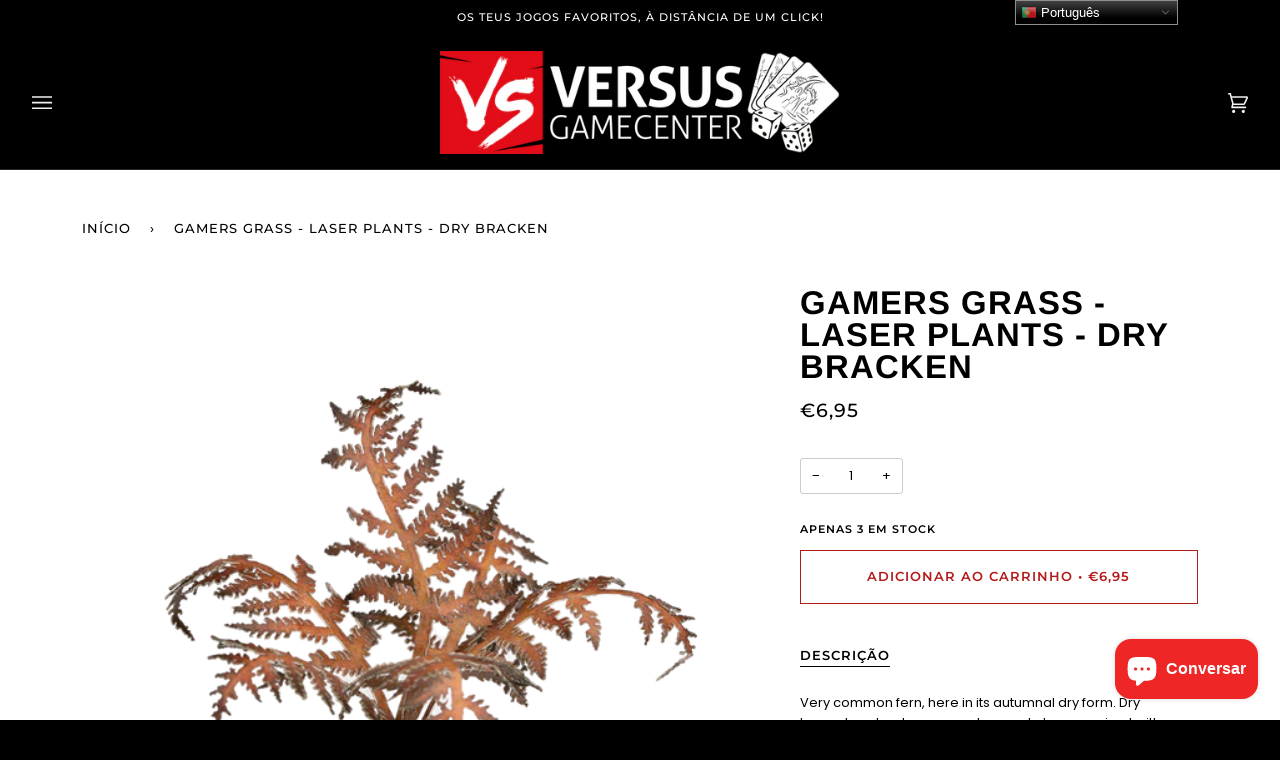

--- FILE ---
content_type: text/html; charset=utf-8
request_url: https://versusgamecenter.pt/products/gamers-grass-laser-plants-dry-bracken
body_size: 36980
content:
<!doctype html>
<html class="no-js" lang="pt-PT"><head>
  
  <!-- Google tag (gtag.js) -->
<script async src="https://www.googletagmanager.com/gtag/js?id=G-8KZWL4PK2J"></script>
<script>
  window.dataLayer = window.dataLayer || [];
  function gtag(){dataLayer.push(arguments);}
  gtag('js', new Date());

  gtag('config', 'G-8KZWL4PK2J');
</script>
  <!-- Google Tag Manager -->
<script>(function(w,d,s,l,i){w[l]=w[l]||[];w[l].push({'gtm.start':
new Date().getTime(),event:'gtm.js'});var f=d.getElementsByTagName(s)[0],
j=d.createElement(s),dl=l!='dataLayer'?'&l='+l:'';j.async=true;j.src=
'https://www.googletagmanager.com/gtm.js?id='+i+dl;f.parentNode.insertBefore(j,f);
})(window,document,'script','dataLayer','GTM-NXQGBVW');</script>
<!-- End Google Tag Manager -->
  
  <meta charset="utf-8">
  <meta http-equiv="X-UA-Compatible" content="IE=edge,chrome=1">
  <meta name="viewport" content="width=device-width,initial-scale=1">
  <meta name="theme-color" content="#b31b1b"><link rel="canonical" href="https://versusgamecenter.pt/products/gamers-grass-laser-plants-dry-bracken"><!-- ======================= Pipeline Theme V6.1.3 ========================= -->

  <link rel="preconnect" href="https://cdn.shopify.com" crossorigin>
  <link rel="preconnect" href="https://fonts.shopify.com" crossorigin>
  <link rel="preconnect" href="https://monorail-edge.shopifysvc.com" crossorigin>


  <link rel="preload" href="//versusgamecenter.pt/cdn/shop/t/16/assets/lazysizes.js?v=111431644619468174291671461134" as="script">
  <link rel="preload" href="//versusgamecenter.pt/cdn/shop/t/16/assets/vendor.js?v=159073106423563084681671461134" as="script">
  <link rel="preload" href="//versusgamecenter.pt/cdn/shop/t/16/assets/theme.dev.js?v=5556455156608066911671461134" as="script">
  <link rel="preload" href="//versusgamecenter.pt/cdn/shop/t/16/assets/theme.dev.css?v=37250695901677185271683199782" as="style">

  
<link rel="preload" as="image" 
      href="//versusgamecenter.pt/cdn/shop/files/dry-breken_small.png?v=1698488342" 
      srcset="//versusgamecenter.pt/cdn/shop/files/dry-breken_550x.png?v=1698488342 550w,"
      sizes="(min-width: 768px), 50vw, 
             100vw">
  
<link rel="shortcut icon" href="//versusgamecenter.pt/cdn/shop/files/Untitled_design__8_-removebg-preview_1_32x32.png?v=1646346825" type="image/png"><!-- Title and description ================================================ -->
  
  <title>
    

    Gamers Grass - Laser Plants - Dry Bracken
&ndash; Versus Gamecenter

  </title><meta name="description" content="Very common fern, here in its autumnal dry form. Dry brown bracken leaves can be used alone or mixed with green bracken leaves to give more realism to large fern-rich stands. This sheet contains 26 different color and sized dry bracken leaves for your scale models, hobby figures and scenic dioramas.">
  <!-- /snippets/social-meta-tags.liquid --><meta property="og:site_name" content="Versus Gamecenter">
<meta property="og:url" content="https://versusgamecenter.pt/products/gamers-grass-laser-plants-dry-bracken">
<meta property="og:title" content="Gamers Grass - Laser Plants - Dry Bracken">
<meta property="og:type" content="product">
<meta property="og:description" content="Very common fern, here in its autumnal dry form. Dry brown bracken leaves can be used alone or mixed with green bracken leaves to give more realism to large fern-rich stands. This sheet contains 26 different color and sized dry bracken leaves for your scale models, hobby figures and scenic dioramas."><meta property="og:price:amount" content="6,95">
  <meta property="og:price:currency" content="EUR">
      <meta property="og:image" content="http://versusgamecenter.pt/cdn/shop/files/dry-breken.png?v=1698488342">
      <meta property="og:image:secure_url" content="https://versusgamecenter.pt/cdn/shop/files/dry-breken.png?v=1698488342">
      <meta property="og:image:height" content="900">
      <meta property="og:image:width" content="900">
<meta property="twitter:image" content="http://versusgamecenter.pt/cdn/shop/files/dry-breken_1200x1200.png?v=1698488342">

<meta name="twitter:site" content="@">
<meta name="twitter:card" content="summary_large_image">
<meta name="twitter:title" content="Gamers Grass - Laser Plants - Dry Bracken">
<meta name="twitter:description" content="Very common fern, here in its autumnal dry form. Dry brown bracken leaves can be used alone or mixed with green bracken leaves to give more realism to large fern-rich stands. This sheet contains 26 different color and sized dry bracken leaves for your scale models, hobby figures and scenic dioramas.">
<!-- CSS ================================================================== -->
  
  <link href="//versusgamecenter.pt/cdn/shop/t/16/assets/font-settings.css?v=104311442139114814961762439557" rel="stylesheet" type="text/css" media="all" />

  
<style data-shopify>

:root {
/* ================ Product video ================ */

---color_video_bg: #f2f2f2;


/* ================ Color Variables ================ */

/* === Backgrounds ===*/
---color-bg: #ffffff;
---color-bg-accent: #eeeeee;

/* === Text colors ===*/
---color-text-dark: #000000;
---color-text: #000000;
---color-text-light: #4d4d4d;

/* === Bright color ===*/
---color-primary: #b31b1b;
---color-primary-hover: #7a0808;
---color-primary-fade: rgba(179, 27, 27, 0.05);
---color-primary-fade-hover: rgba(179, 27, 27, 0.1);---color-primary-opposite: #ffffff;

/* === Secondary/link Color ===*/
---color-secondary: #b31b1b;
---color-secondary-hover: #7a0808;
---color-secondary-fade: rgba(179, 27, 27, 0.05);
---color-secondary-fade-hover: rgba(179, 27, 27, 0.1);---color-secondary-opposite: #ffffff;

/* === Shades of grey ===*/
---color-a5:  rgba(0, 0, 0, 0.05);
---color-a10: rgba(0, 0, 0, 0.1);
---color-a20: rgba(0, 0, 0, 0.2);
---color-a35: rgba(0, 0, 0, 0.35);
---color-a50: rgba(0, 0, 0, 0.5);
---color-a80: rgba(0, 0, 0, 0.8);
---color-a90: rgba(0, 0, 0, 0.9);
---color-a95: rgba(0, 0, 0, 0.95);


/* ================ Inverted Color Variables ================ */

---inverse-bg: #000000;
---inverse-bg-accent: #000000;

/* === Text colors ===*/
---inverse-text-dark: #ffffff;
---inverse-text: #e9e9e9;
---inverse-text-light: #a3a3a3;

/* === Bright color ===*/
---inverse-primary: #b31b1b;
---inverse-primary-hover: #7a0808;
---inverse-primary-fade: rgba(179, 27, 27, 0.05);
---inverse-primary-fade-hover: rgba(179, 27, 27, 0.1);---inverse-primary-opposite: #ffffff;


/* === Second Color ===*/
---inverse-secondary: #b31b1b;
---inverse-secondary-hover: #7a0808;
---inverse-secondary-fade: rgba(179, 27, 27, 0.05);
---inverse-secondary-fade-hover: rgba(179, 27, 27, 0.1);---inverse-secondary-opposite: #ffffff;


/* === Shades of grey ===*/
---inverse-a5:  rgba(233, 233, 233, 0.05);
---inverse-a10: rgba(233, 233, 233, 0.1);
---inverse-a20: rgba(233, 233, 233, 0.2);
---inverse-a35: rgba(233, 233, 233, 0.3);
---inverse-a80: rgba(233, 233, 233, 0.8);
---inverse-a90: rgba(233, 233, 233, 0.9);
---inverse-a95: rgba(233, 233, 233, 0.95);


/* === Account Bar ===*/
---color-announcement-bg: #000000;
---color-announcement-text: #ffffff;

/* === Nav and dropdown link background ===*/
---color-nav: #000000;
---color-nav-text: #f1f1f1;
---color-nav-border: #282828;
---color-nav-a10: rgba(241, 241, 241, 0.1);
---color-nav-a50: rgba(241, 241, 241, 0.5);

/* === Site Footer ===*/
---color-footer-bg: rgba(0,0,0,0);
---color-footer-text: #fdfdfd;
---color-footer-a5: rgba(253, 253, 253, 0.05);
---color-footer-a15: rgba(253, 253, 253, 0.15);
---color-footer-a90: rgba(253, 253, 253, 0.9);

/* === Products ===*/
---product-grid-aspect-ratio: 100%;

/* === Product badges ===*/
---color-badge: #b31b1b;
---color-badge-text: #ffffff;

/* === disabled form colors ===*/
---color-disabled-bg: #e6e6e6;
---color-disabled-text: #a6a6a6;

---inverse-disabled-bg: #171717;
---inverse-disabled-text: #525252;

/* === Button Radius === */
---button-radius: 0px;


/* ================ Typography ================ */

---font-stack-body: Poppins, sans-serif;
---font-style-body: normal;
---font-weight-body: 400;
---font-weight-body-bold: 500;
---font-adjust-body: 0.9;

---font-stack-heading: Arimo, sans-serif;
---font-style-heading: normal;
---font-weight-heading: 700;
---font-weight-heading-bold: 700;
---font-adjust-heading: 1.05;

  ---font-heading-space: 1px;
  ---font-heading-caps: uppercase;

---font-stack-accent: Montserrat, sans-serif;
---font-style-accent: normal;
---font-weight-accent: 500;
---font-weight-accent-bold: 600;
---font-adjust-accent: 1.05;

---ico-select: url('//versusgamecenter.pt/cdn/shop/t/16/assets/ico-select.svg?v=119828629516868627161671461134');

---url-zoom: url('//versusgamecenter.pt/cdn/shop/t/16/assets/cursor-zoom.svg?v=62094751757162256821671461134');
---url-zoom-2x: url('//versusgamecenter.pt/cdn/shop/t/16/assets/cursor-zoom-2x.svg?v=75342415213450007151671461134');



}

</style>

  <link href="//versusgamecenter.pt/cdn/shop/t/16/assets/theme.dev.css?v=37250695901677185271683199782" rel="stylesheet" type="text/css" media="all" />

  <script>
    document.documentElement.className = document.documentElement.className.replace('no-js', 'js');
    let root = '/';
    if (root[root.length - 1] !== '/') {
      root = `${root}/`;
    }
    var theme = {
      routes: {
        root_url: root,
        cart: '/cart',
        cart_add_url: '/cart/add',
        product_recommendations_url: '/recommendations/products'
      },
      assets: {
        photoswipe: '//versusgamecenter.pt/cdn/shop/t/16/assets/photoswipe.js?v=92904272307011895101671461134',
        smoothscroll: '//versusgamecenter.pt/cdn/shop/t/16/assets/smoothscroll.js?v=37906625415260927261671461134',
        swatches: '//versusgamecenter.pt/cdn/shop/t/16/assets/swatches.json?v=93619043093241983191671461134',
        noImage: '//versusgamecenter.pt/cdn/shopifycloud/storefront/assets/no-image-2048-a2addb12.gif',
        base: '//versusgamecenter.pt/cdn/shop/t/16/assets/'
      },
      strings: {
        swatchesKey: "Cor",     
        addToCart: "Adicionar ao Carrinho",
        estimateShipping: "Estimativa de envio",
        noShippingAvailable: "Nós não enviamos para este destino.",
        free: "Gratuito",
        from: "Desde",
        preOrder: "Pré Encomenda",
        soldOut: "Temporariamente Esgotado",
        sale: "Promoção",
        subscription: "Inscrição",
        unavailable: "Indisponível",
        unitPrice: "Preço unitário",
        unitPriceSeparator: "por",        
        stockout: "Todos estoque disponível está no carrinho",
        products: "Produtos",
        pages: "Páginas",
        collections: "Colecções",
        resultsFor: "Resultados para",
        noResultsFor: "Nenhum resultado para",
        articles: "Artigos"
      },
      settings: {
        badge_sale_type: "percentage",
        search_products: true,
        search_collections: true,
        search_pages: true,
        search_articles: true,
        animate_hover: true,
        animate_scroll: true
      },
      info: {
        name: 'pipeline'
      },
      moneyFormat: "€{{amount_with_comma_separator}}",
      version: '6.1.3'
    }
    let windowInnerHeight = window.innerHeight;
    document.documentElement.style.setProperty('--full-screen', `${windowInnerHeight}px`);
    document.documentElement.style.setProperty('--three-quarters', `${windowInnerHeight * 0.75}px`);
    document.documentElement.style.setProperty('--two-thirds', `${windowInnerHeight * 0.66}px`);
    document.documentElement.style.setProperty('--one-half', `${windowInnerHeight * 0.5}px`);
    document.documentElement.style.setProperty('--one-third', `${windowInnerHeight * 0.33}px`);
    document.documentElement.style.setProperty('--one-fifth', `${windowInnerHeight * 0.2}px`);

    window.lazySizesConfig = window.lazySizesConfig || {};
    window.lazySizesConfig.loadHidden = false;
  </script><!-- Theme Javascript ============================================================== -->
  <script src="//versusgamecenter.pt/cdn/shop/t/16/assets/lazysizes.js?v=111431644619468174291671461134" async="async"></script>
  <script src="//versusgamecenter.pt/cdn/shop/t/16/assets/vendor.js?v=159073106423563084681671461134" defer="defer"></script>
  <script src="//versusgamecenter.pt/cdn/shop/t/16/assets/theme.dev.js?v=5556455156608066911671461134" defer="defer"></script>

  <script>
    (function () {
      function onPageShowEvents() {
        if ('requestIdleCallback' in window) {
          requestIdleCallback(initCartEvent)
        } else {
          initCartEvent()
        }
        function initCartEvent(){
          document.documentElement.dispatchEvent(new CustomEvent('theme:cart:init', {
            bubbles: true
          }));
        }
      };
      window.onpageshow = onPageShowEvents;
    })();
  </script>

  <script type="text/javascript">
    if (window.MSInputMethodContext && document.documentMode) {
      var scripts = document.getElementsByTagName('script')[0];
      var polyfill = document.createElement("script");
      polyfill.defer = true;
      polyfill.src = "//versusgamecenter.pt/cdn/shop/t/16/assets/ie11.js?v=144489047535103983231671461134";

      scripts.parentNode.insertBefore(polyfill, scripts);
    }
  </script>

  <!-- Shopify app scripts =========================================================== -->
  <script>window.performance && window.performance.mark && window.performance.mark('shopify.content_for_header.start');</script><meta name="facebook-domain-verification" content="mmqt27d7s3dinam2pzqtlcowuyd9qn">
<meta name="google-site-verification" content="9J9rRNkiirHeYoYIr8igBF8yskATLd90NDKtoVcJk4k">
<meta id="shopify-digital-wallet" name="shopify-digital-wallet" content="/62485627130/digital_wallets/dialog">
<link rel="alternate" type="application/json+oembed" href="https://versusgamecenter.pt/products/gamers-grass-laser-plants-dry-bracken.oembed">
<script async="async" src="/checkouts/internal/preloads.js?locale=pt-PT"></script>
<script id="shopify-features" type="application/json">{"accessToken":"d84740270b736abc50beebc44f6c754a","betas":["rich-media-storefront-analytics"],"domain":"versusgamecenter.pt","predictiveSearch":true,"shopId":62485627130,"locale":"pt-pt"}</script>
<script>var Shopify = Shopify || {};
Shopify.shop = "versusgamecenter.myshopify.com";
Shopify.locale = "pt-PT";
Shopify.currency = {"active":"EUR","rate":"1.0"};
Shopify.country = "PT";
Shopify.theme = {"name":"Theme Support Pipeline - Custom badge","id":136662843642,"schema_name":"Pipeline","schema_version":"6.1.3","theme_store_id":739,"role":"main"};
Shopify.theme.handle = "null";
Shopify.theme.style = {"id":null,"handle":null};
Shopify.cdnHost = "versusgamecenter.pt/cdn";
Shopify.routes = Shopify.routes || {};
Shopify.routes.root = "/";</script>
<script type="module">!function(o){(o.Shopify=o.Shopify||{}).modules=!0}(window);</script>
<script>!function(o){function n(){var o=[];function n(){o.push(Array.prototype.slice.apply(arguments))}return n.q=o,n}var t=o.Shopify=o.Shopify||{};t.loadFeatures=n(),t.autoloadFeatures=n()}(window);</script>
<script id="shop-js-analytics" type="application/json">{"pageType":"product"}</script>
<script defer="defer" async type="module" src="//versusgamecenter.pt/cdn/shopifycloud/shop-js/modules/v2/client.init-shop-cart-sync_DkeY9lyF.pt-PT.esm.js"></script>
<script defer="defer" async type="module" src="//versusgamecenter.pt/cdn/shopifycloud/shop-js/modules/v2/chunk.common_BfwUEH3L.esm.js"></script>
<script type="module">
  await import("//versusgamecenter.pt/cdn/shopifycloud/shop-js/modules/v2/client.init-shop-cart-sync_DkeY9lyF.pt-PT.esm.js");
await import("//versusgamecenter.pt/cdn/shopifycloud/shop-js/modules/v2/chunk.common_BfwUEH3L.esm.js");

  window.Shopify.SignInWithShop?.initShopCartSync?.({"fedCMEnabled":true,"windoidEnabled":true});

</script>
<script>(function() {
  var isLoaded = false;
  function asyncLoad() {
    if (isLoaded) return;
    isLoaded = true;
    var urls = ["https:\/\/shy.elfsight.com\/p\/platform.js?shop=versusgamecenter.myshopify.com","https:\/\/gtranslate.io\/shopify\/gtranslate.js?shop=versusgamecenter.myshopify.com","https:\/\/omnisnippet1.com\/platforms\/shopify.js?source=scriptTag\u0026v=2025-05-14T15\u0026shop=versusgamecenter.myshopify.com"];
    for (var i = 0; i < urls.length; i++) {
      var s = document.createElement('script');
      s.type = 'text/javascript';
      s.async = true;
      s.src = urls[i];
      var x = document.getElementsByTagName('script')[0];
      x.parentNode.insertBefore(s, x);
    }
  };
  if(window.attachEvent) {
    window.attachEvent('onload', asyncLoad);
  } else {
    window.addEventListener('load', asyncLoad, false);
  }
})();</script>
<script id="__st">var __st={"a":62485627130,"offset":0,"reqid":"1b02f079-c3bc-44d4-a5ad-1619676193c7-1763922731","pageurl":"versusgamecenter.pt\/products\/gamers-grass-laser-plants-dry-bracken","u":"2c81951dfa5f","p":"product","rtyp":"product","rid":7610496418042};</script>
<script>window.ShopifyPaypalV4VisibilityTracking = true;</script>
<script id="captcha-bootstrap">!function(){'use strict';const t='contact',e='account',n='new_comment',o=[[t,t],['blogs',n],['comments',n],[t,'customer']],c=[[e,'customer_login'],[e,'guest_login'],[e,'recover_customer_password'],[e,'create_customer']],r=t=>t.map((([t,e])=>`form[action*='/${t}']:not([data-nocaptcha='true']) input[name='form_type'][value='${e}']`)).join(','),a=t=>()=>t?[...document.querySelectorAll(t)].map((t=>t.form)):[];function s(){const t=[...o],e=r(t);return a(e)}const i='password',u='form_key',d=['recaptcha-v3-token','g-recaptcha-response','h-captcha-response',i],f=()=>{try{return window.sessionStorage}catch{return}},m='__shopify_v',_=t=>t.elements[u];function p(t,e,n=!1){try{const o=window.sessionStorage,c=JSON.parse(o.getItem(e)),{data:r}=function(t){const{data:e,action:n}=t;return t[m]||n?{data:e,action:n}:{data:t,action:n}}(c);for(const[e,n]of Object.entries(r))t.elements[e]&&(t.elements[e].value=n);n&&o.removeItem(e)}catch(o){console.error('form repopulation failed',{error:o})}}const l='form_type',E='cptcha';function T(t){t.dataset[E]=!0}const w=window,h=w.document,L='Shopify',v='ce_forms',y='captcha';let A=!1;((t,e)=>{const n=(g='f06e6c50-85a8-45c8-87d0-21a2b65856fe',I='https://cdn.shopify.com/shopifycloud/storefront-forms-hcaptcha/ce_storefront_forms_captcha_hcaptcha.v1.5.2.iife.js',D={infoText:'Protegido por hCaptcha',privacyText:'Privacidade',termsText:'Termos'},(t,e,n)=>{const o=w[L][v],c=o.bindForm;if(c)return c(t,g,e,D).then(n);var r;o.q.push([[t,g,e,D],n]),r=I,A||(h.body.append(Object.assign(h.createElement('script'),{id:'captcha-provider',async:!0,src:r})),A=!0)});var g,I,D;w[L]=w[L]||{},w[L][v]=w[L][v]||{},w[L][v].q=[],w[L][y]=w[L][y]||{},w[L][y].protect=function(t,e){n(t,void 0,e),T(t)},Object.freeze(w[L][y]),function(t,e,n,w,h,L){const[v,y,A,g]=function(t,e,n){const i=e?o:[],u=t?c:[],d=[...i,...u],f=r(d),m=r(i),_=r(d.filter((([t,e])=>n.includes(e))));return[a(f),a(m),a(_),s()]}(w,h,L),I=t=>{const e=t.target;return e instanceof HTMLFormElement?e:e&&e.form},D=t=>v().includes(t);t.addEventListener('submit',(t=>{const e=I(t);if(!e)return;const n=D(e)&&!e.dataset.hcaptchaBound&&!e.dataset.recaptchaBound,o=_(e),c=g().includes(e)&&(!o||!o.value);(n||c)&&t.preventDefault(),c&&!n&&(function(t){try{if(!f())return;!function(t){const e=f();if(!e)return;const n=_(t);if(!n)return;const o=n.value;o&&e.removeItem(o)}(t);const e=Array.from(Array(32),(()=>Math.random().toString(36)[2])).join('');!function(t,e){_(t)||t.append(Object.assign(document.createElement('input'),{type:'hidden',name:u})),t.elements[u].value=e}(t,e),function(t,e){const n=f();if(!n)return;const o=[...t.querySelectorAll(`input[type='${i}']`)].map((({name:t})=>t)),c=[...d,...o],r={};for(const[a,s]of new FormData(t).entries())c.includes(a)||(r[a]=s);n.setItem(e,JSON.stringify({[m]:1,action:t.action,data:r}))}(t,e)}catch(e){console.error('failed to persist form',e)}}(e),e.submit())}));const S=(t,e)=>{t&&!t.dataset[E]&&(n(t,e.some((e=>e===t))),T(t))};for(const o of['focusin','change'])t.addEventListener(o,(t=>{const e=I(t);D(e)&&S(e,y())}));const B=e.get('form_key'),M=e.get(l),P=B&&M;t.addEventListener('DOMContentLoaded',(()=>{const t=y();if(P)for(const e of t)e.elements[l].value===M&&p(e,B);[...new Set([...A(),...v().filter((t=>'true'===t.dataset.shopifyCaptcha))])].forEach((e=>S(e,t)))}))}(h,new URLSearchParams(w.location.search),n,t,e,['guest_login'])})(!1,!0)}();</script>
<script integrity="sha256-52AcMU7V7pcBOXWImdc/TAGTFKeNjmkeM1Pvks/DTgc=" data-source-attribution="shopify.loadfeatures" defer="defer" src="//versusgamecenter.pt/cdn/shopifycloud/storefront/assets/storefront/load_feature-81c60534.js" crossorigin="anonymous"></script>
<script data-source-attribution="shopify.dynamic_checkout.dynamic.init">var Shopify=Shopify||{};Shopify.PaymentButton=Shopify.PaymentButton||{isStorefrontPortableWallets:!0,init:function(){window.Shopify.PaymentButton.init=function(){};var t=document.createElement("script");t.src="https://versusgamecenter.pt/cdn/shopifycloud/portable-wallets/latest/portable-wallets.pt-pt.js",t.type="module",document.head.appendChild(t)}};
</script>
<script data-source-attribution="shopify.dynamic_checkout.buyer_consent">
  function portableWalletsHideBuyerConsent(e){var t=document.getElementById("shopify-buyer-consent"),n=document.getElementById("shopify-subscription-policy-button");t&&n&&(t.classList.add("hidden"),t.setAttribute("aria-hidden","true"),n.removeEventListener("click",e))}function portableWalletsShowBuyerConsent(e){var t=document.getElementById("shopify-buyer-consent"),n=document.getElementById("shopify-subscription-policy-button");t&&n&&(t.classList.remove("hidden"),t.removeAttribute("aria-hidden"),n.addEventListener("click",e))}window.Shopify?.PaymentButton&&(window.Shopify.PaymentButton.hideBuyerConsent=portableWalletsHideBuyerConsent,window.Shopify.PaymentButton.showBuyerConsent=portableWalletsShowBuyerConsent);
</script>
<script data-source-attribution="shopify.dynamic_checkout.cart.bootstrap">document.addEventListener("DOMContentLoaded",(function(){function t(){return document.querySelector("shopify-accelerated-checkout-cart, shopify-accelerated-checkout")}if(t())Shopify.PaymentButton.init();else{new MutationObserver((function(e,n){t()&&(Shopify.PaymentButton.init(),n.disconnect())})).observe(document.body,{childList:!0,subtree:!0})}}));
</script>

<script>window.performance && window.performance.mark && window.performance.mark('shopify.content_for_header.end');</script>
<script src="https://cdn.shopify.com/extensions/7bc9bb47-adfa-4267-963e-cadee5096caf/inbox-1252/assets/inbox-chat-loader.js" type="text/javascript" defer="defer"></script>
<link href="https://monorail-edge.shopifysvc.com" rel="dns-prefetch">
<script>(function(){if ("sendBeacon" in navigator && "performance" in window) {try {var session_token_from_headers = performance.getEntriesByType('navigation')[0].serverTiming.find(x => x.name == '_s').description;} catch {var session_token_from_headers = undefined;}var session_cookie_matches = document.cookie.match(/_shopify_s=([^;]*)/);var session_token_from_cookie = session_cookie_matches && session_cookie_matches.length === 2 ? session_cookie_matches[1] : "";var session_token = session_token_from_headers || session_token_from_cookie || "";function handle_abandonment_event(e) {var entries = performance.getEntries().filter(function(entry) {return /monorail-edge.shopifysvc.com/.test(entry.name);});if (!window.abandonment_tracked && entries.length === 0) {window.abandonment_tracked = true;var currentMs = Date.now();var navigation_start = performance.timing.navigationStart;var payload = {shop_id: 62485627130,url: window.location.href,navigation_start,duration: currentMs - navigation_start,session_token,page_type: "product"};window.navigator.sendBeacon("https://monorail-edge.shopifysvc.com/v1/produce", JSON.stringify({schema_id: "online_store_buyer_site_abandonment/1.1",payload: payload,metadata: {event_created_at_ms: currentMs,event_sent_at_ms: currentMs}}));}}window.addEventListener('pagehide', handle_abandonment_event);}}());</script>
<script id="web-pixels-manager-setup">(function e(e,d,r,n,o){if(void 0===o&&(o={}),!Boolean(null===(a=null===(i=window.Shopify)||void 0===i?void 0:i.analytics)||void 0===a?void 0:a.replayQueue)){var i,a;window.Shopify=window.Shopify||{};var t=window.Shopify;t.analytics=t.analytics||{};var s=t.analytics;s.replayQueue=[],s.publish=function(e,d,r){return s.replayQueue.push([e,d,r]),!0};try{self.performance.mark("wpm:start")}catch(e){}var l=function(){var e={modern:/Edge?\/(1{2}[4-9]|1[2-9]\d|[2-9]\d{2}|\d{4,})\.\d+(\.\d+|)|Firefox\/(1{2}[4-9]|1[2-9]\d|[2-9]\d{2}|\d{4,})\.\d+(\.\d+|)|Chrom(ium|e)\/(9{2}|\d{3,})\.\d+(\.\d+|)|(Maci|X1{2}).+ Version\/(15\.\d+|(1[6-9]|[2-9]\d|\d{3,})\.\d+)([,.]\d+|)( \(\w+\)|)( Mobile\/\w+|) Safari\/|Chrome.+OPR\/(9{2}|\d{3,})\.\d+\.\d+|(CPU[ +]OS|iPhone[ +]OS|CPU[ +]iPhone|CPU IPhone OS|CPU iPad OS)[ +]+(15[._]\d+|(1[6-9]|[2-9]\d|\d{3,})[._]\d+)([._]\d+|)|Android:?[ /-](13[3-9]|1[4-9]\d|[2-9]\d{2}|\d{4,})(\.\d+|)(\.\d+|)|Android.+Firefox\/(13[5-9]|1[4-9]\d|[2-9]\d{2}|\d{4,})\.\d+(\.\d+|)|Android.+Chrom(ium|e)\/(13[3-9]|1[4-9]\d|[2-9]\d{2}|\d{4,})\.\d+(\.\d+|)|SamsungBrowser\/([2-9]\d|\d{3,})\.\d+/,legacy:/Edge?\/(1[6-9]|[2-9]\d|\d{3,})\.\d+(\.\d+|)|Firefox\/(5[4-9]|[6-9]\d|\d{3,})\.\d+(\.\d+|)|Chrom(ium|e)\/(5[1-9]|[6-9]\d|\d{3,})\.\d+(\.\d+|)([\d.]+$|.*Safari\/(?![\d.]+ Edge\/[\d.]+$))|(Maci|X1{2}).+ Version\/(10\.\d+|(1[1-9]|[2-9]\d|\d{3,})\.\d+)([,.]\d+|)( \(\w+\)|)( Mobile\/\w+|) Safari\/|Chrome.+OPR\/(3[89]|[4-9]\d|\d{3,})\.\d+\.\d+|(CPU[ +]OS|iPhone[ +]OS|CPU[ +]iPhone|CPU IPhone OS|CPU iPad OS)[ +]+(10[._]\d+|(1[1-9]|[2-9]\d|\d{3,})[._]\d+)([._]\d+|)|Android:?[ /-](13[3-9]|1[4-9]\d|[2-9]\d{2}|\d{4,})(\.\d+|)(\.\d+|)|Mobile Safari.+OPR\/([89]\d|\d{3,})\.\d+\.\d+|Android.+Firefox\/(13[5-9]|1[4-9]\d|[2-9]\d{2}|\d{4,})\.\d+(\.\d+|)|Android.+Chrom(ium|e)\/(13[3-9]|1[4-9]\d|[2-9]\d{2}|\d{4,})\.\d+(\.\d+|)|Android.+(UC? ?Browser|UCWEB|U3)[ /]?(15\.([5-9]|\d{2,})|(1[6-9]|[2-9]\d|\d{3,})\.\d+)\.\d+|SamsungBrowser\/(5\.\d+|([6-9]|\d{2,})\.\d+)|Android.+MQ{2}Browser\/(14(\.(9|\d{2,})|)|(1[5-9]|[2-9]\d|\d{3,})(\.\d+|))(\.\d+|)|K[Aa][Ii]OS\/(3\.\d+|([4-9]|\d{2,})\.\d+)(\.\d+|)/},d=e.modern,r=e.legacy,n=navigator.userAgent;return n.match(d)?"modern":n.match(r)?"legacy":"unknown"}(),u="modern"===l?"modern":"legacy",c=(null!=n?n:{modern:"",legacy:""})[u],f=function(e){return[e.baseUrl,"/wpm","/b",e.hashVersion,"modern"===e.buildTarget?"m":"l",".js"].join("")}({baseUrl:d,hashVersion:r,buildTarget:u}),m=function(e){var d=e.version,r=e.bundleTarget,n=e.surface,o=e.pageUrl,i=e.monorailEndpoint;return{emit:function(e){var a=e.status,t=e.errorMsg,s=(new Date).getTime(),l=JSON.stringify({metadata:{event_sent_at_ms:s},events:[{schema_id:"web_pixels_manager_load/3.1",payload:{version:d,bundle_target:r,page_url:o,status:a,surface:n,error_msg:t},metadata:{event_created_at_ms:s}}]});if(!i)return console&&console.warn&&console.warn("[Web Pixels Manager] No Monorail endpoint provided, skipping logging."),!1;try{return self.navigator.sendBeacon.bind(self.navigator)(i,l)}catch(e){}var u=new XMLHttpRequest;try{return u.open("POST",i,!0),u.setRequestHeader("Content-Type","text/plain"),u.send(l),!0}catch(e){return console&&console.warn&&console.warn("[Web Pixels Manager] Got an unhandled error while logging to Monorail."),!1}}}}({version:r,bundleTarget:l,surface:e.surface,pageUrl:self.location.href,monorailEndpoint:e.monorailEndpoint});try{o.browserTarget=l,function(e){var d=e.src,r=e.async,n=void 0===r||r,o=e.onload,i=e.onerror,a=e.sri,t=e.scriptDataAttributes,s=void 0===t?{}:t,l=document.createElement("script"),u=document.querySelector("head"),c=document.querySelector("body");if(l.async=n,l.src=d,a&&(l.integrity=a,l.crossOrigin="anonymous"),s)for(var f in s)if(Object.prototype.hasOwnProperty.call(s,f))try{l.dataset[f]=s[f]}catch(e){}if(o&&l.addEventListener("load",o),i&&l.addEventListener("error",i),u)u.appendChild(l);else{if(!c)throw new Error("Did not find a head or body element to append the script");c.appendChild(l)}}({src:f,async:!0,onload:function(){if(!function(){var e,d;return Boolean(null===(d=null===(e=window.Shopify)||void 0===e?void 0:e.analytics)||void 0===d?void 0:d.initialized)}()){var d=window.webPixelsManager.init(e)||void 0;if(d){var r=window.Shopify.analytics;r.replayQueue.forEach((function(e){var r=e[0],n=e[1],o=e[2];d.publishCustomEvent(r,n,o)})),r.replayQueue=[],r.publish=d.publishCustomEvent,r.visitor=d.visitor,r.initialized=!0}}},onerror:function(){return m.emit({status:"failed",errorMsg:"".concat(f," has failed to load")})},sri:function(e){var d=/^sha384-[A-Za-z0-9+/=]+$/;return"string"==typeof e&&d.test(e)}(c)?c:"",scriptDataAttributes:o}),m.emit({status:"loading"})}catch(e){m.emit({status:"failed",errorMsg:(null==e?void 0:e.message)||"Unknown error"})}}})({shopId: 62485627130,storefrontBaseUrl: "https://versusgamecenter.pt",extensionsBaseUrl: "https://extensions.shopifycdn.com/cdn/shopifycloud/web-pixels-manager",monorailEndpoint: "https://monorail-edge.shopifysvc.com/unstable/produce_batch",surface: "storefront-renderer",enabledBetaFlags: ["2dca8a86"],webPixelsConfigList: [{"id":"1092649295","configuration":"{\"config\":\"{\\\"pixel_id\\\":\\\"AW-11017995217\\\",\\\"target_country\\\":\\\"PT\\\",\\\"gtag_events\\\":[{\\\"type\\\":\\\"search\\\",\\\"action_label\\\":\\\"AW-11017995217\\\/QqwgCJ7M2IEYENGH5YUp\\\"},{\\\"type\\\":\\\"begin_checkout\\\",\\\"action_label\\\":\\\"AW-11017995217\\\/Ti4YCJvM2IEYENGH5YUp\\\"},{\\\"type\\\":\\\"view_item\\\",\\\"action_label\\\":[\\\"AW-11017995217\\\/6RhqCPfL2IEYENGH5YUp\\\",\\\"MC-S0LT76EKRL\\\"]},{\\\"type\\\":\\\"purchase\\\",\\\"action_label\\\":[\\\"AW-11017995217\\\/9O5rCPTL2IEYENGH5YUp\\\",\\\"MC-S0LT76EKRL\\\"]},{\\\"type\\\":\\\"page_view\\\",\\\"action_label\\\":[\\\"AW-11017995217\\\/hE72CPHL2IEYENGH5YUp\\\",\\\"MC-S0LT76EKRL\\\"]},{\\\"type\\\":\\\"add_payment_info\\\",\\\"action_label\\\":\\\"AW-11017995217\\\/tDTMCKHM2IEYENGH5YUp\\\"},{\\\"type\\\":\\\"add_to_cart\\\",\\\"action_label\\\":\\\"AW-11017995217\\\/cI6gCPrL2IEYENGH5YUp\\\"}],\\\"enable_monitoring_mode\\\":false}\"}","eventPayloadVersion":"v1","runtimeContext":"OPEN","scriptVersion":"b2a88bafab3e21179ed38636efcd8a93","type":"APP","apiClientId":1780363,"privacyPurposes":[],"dataSharingAdjustments":{"protectedCustomerApprovalScopes":["read_customer_address","read_customer_email","read_customer_name","read_customer_personal_data","read_customer_phone"]}},{"id":"293437775","configuration":"{\"pixel_id\":\"1022195308490809\",\"pixel_type\":\"facebook_pixel\",\"metaapp_system_user_token\":\"-\"}","eventPayloadVersion":"v1","runtimeContext":"OPEN","scriptVersion":"ca16bc87fe92b6042fbaa3acc2fbdaa6","type":"APP","apiClientId":2329312,"privacyPurposes":["ANALYTICS","MARKETING","SALE_OF_DATA"],"dataSharingAdjustments":{"protectedCustomerApprovalScopes":["read_customer_address","read_customer_email","read_customer_name","read_customer_personal_data","read_customer_phone"]}},{"id":"224821583","configuration":"{\"apiURL\":\"https:\/\/api.omnisend.com\",\"appURL\":\"https:\/\/app.omnisend.com\",\"brandID\":\"61f06b82c2f7178ebd0ac95f\",\"trackingURL\":\"https:\/\/wt.omnisendlink.com\"}","eventPayloadVersion":"v1","runtimeContext":"STRICT","scriptVersion":"aa9feb15e63a302383aa48b053211bbb","type":"APP","apiClientId":186001,"privacyPurposes":["ANALYTICS","MARKETING","SALE_OF_DATA"],"dataSharingAdjustments":{"protectedCustomerApprovalScopes":["read_customer_address","read_customer_email","read_customer_name","read_customer_personal_data","read_customer_phone"]}},{"id":"178782543","eventPayloadVersion":"v1","runtimeContext":"LAX","scriptVersion":"1","type":"CUSTOM","privacyPurposes":["ANALYTICS"],"name":"Google Analytics tag (migrated)"},{"id":"shopify-app-pixel","configuration":"{}","eventPayloadVersion":"v1","runtimeContext":"STRICT","scriptVersion":"0450","apiClientId":"shopify-pixel","type":"APP","privacyPurposes":["ANALYTICS","MARKETING"]},{"id":"shopify-custom-pixel","eventPayloadVersion":"v1","runtimeContext":"LAX","scriptVersion":"0450","apiClientId":"shopify-pixel","type":"CUSTOM","privacyPurposes":["ANALYTICS","MARKETING"]}],isMerchantRequest: false,initData: {"shop":{"name":"Versus Gamecenter","paymentSettings":{"currencyCode":"EUR"},"myshopifyDomain":"versusgamecenter.myshopify.com","countryCode":"PT","storefrontUrl":"https:\/\/versusgamecenter.pt"},"customer":null,"cart":null,"checkout":null,"productVariants":[{"price":{"amount":6.95,"currencyCode":"EUR"},"product":{"title":"Gamers Grass - Laser Plants - Dry Bracken","vendor":"Para Bases, Terreno e Cenário","id":"7610496418042","untranslatedTitle":"Gamers Grass - Laser Plants - Dry Bracken","url":"\/products\/gamers-grass-laser-plants-dry-bracken","type":"Acessórios de ferramentas para artes e trabalhos manuais"},"id":"42755756425466","image":{"src":"\/\/versusgamecenter.pt\/cdn\/shop\/files\/dry-breken.png?v=1698488342"},"sku":"GGLP-DB Dry Bracken","title":"Default Title","untranslatedTitle":"Default Title"}],"purchasingCompany":null},},"https://versusgamecenter.pt/cdn","ae1676cfwd2530674p4253c800m34e853cb",{"modern":"","legacy":""},{"shopId":"62485627130","storefrontBaseUrl":"https:\/\/versusgamecenter.pt","extensionBaseUrl":"https:\/\/extensions.shopifycdn.com\/cdn\/shopifycloud\/web-pixels-manager","surface":"storefront-renderer","enabledBetaFlags":"[\"2dca8a86\"]","isMerchantRequest":"false","hashVersion":"ae1676cfwd2530674p4253c800m34e853cb","publish":"custom","events":"[[\"page_viewed\",{}],[\"product_viewed\",{\"productVariant\":{\"price\":{\"amount\":6.95,\"currencyCode\":\"EUR\"},\"product\":{\"title\":\"Gamers Grass - Laser Plants - Dry Bracken\",\"vendor\":\"Para Bases, Terreno e Cenário\",\"id\":\"7610496418042\",\"untranslatedTitle\":\"Gamers Grass - Laser Plants - Dry Bracken\",\"url\":\"\/products\/gamers-grass-laser-plants-dry-bracken\",\"type\":\"Acessórios de ferramentas para artes e trabalhos manuais\"},\"id\":\"42755756425466\",\"image\":{\"src\":\"\/\/versusgamecenter.pt\/cdn\/shop\/files\/dry-breken.png?v=1698488342\"},\"sku\":\"GGLP-DB Dry Bracken\",\"title\":\"Default Title\",\"untranslatedTitle\":\"Default Title\"}}]]"});</script><script>
  window.ShopifyAnalytics = window.ShopifyAnalytics || {};
  window.ShopifyAnalytics.meta = window.ShopifyAnalytics.meta || {};
  window.ShopifyAnalytics.meta.currency = 'EUR';
  var meta = {"product":{"id":7610496418042,"gid":"gid:\/\/shopify\/Product\/7610496418042","vendor":"Para Bases, Terreno e Cenário","type":"Acessórios de ferramentas para artes e trabalhos manuais","variants":[{"id":42755756425466,"price":695,"name":"Gamers Grass - Laser Plants - Dry Bracken","public_title":null,"sku":"GGLP-DB Dry Bracken"}],"remote":false},"page":{"pageType":"product","resourceType":"product","resourceId":7610496418042}};
  for (var attr in meta) {
    window.ShopifyAnalytics.meta[attr] = meta[attr];
  }
</script>
<script class="analytics">
  (function () {
    var customDocumentWrite = function(content) {
      var jquery = null;

      if (window.jQuery) {
        jquery = window.jQuery;
      } else if (window.Checkout && window.Checkout.$) {
        jquery = window.Checkout.$;
      }

      if (jquery) {
        jquery('body').append(content);
      }
    };

    var hasLoggedConversion = function(token) {
      if (token) {
        return document.cookie.indexOf('loggedConversion=' + token) !== -1;
      }
      return false;
    }

    var setCookieIfConversion = function(token) {
      if (token) {
        var twoMonthsFromNow = new Date(Date.now());
        twoMonthsFromNow.setMonth(twoMonthsFromNow.getMonth() + 2);

        document.cookie = 'loggedConversion=' + token + '; expires=' + twoMonthsFromNow;
      }
    }

    var trekkie = window.ShopifyAnalytics.lib = window.trekkie = window.trekkie || [];
    if (trekkie.integrations) {
      return;
    }
    trekkie.methods = [
      'identify',
      'page',
      'ready',
      'track',
      'trackForm',
      'trackLink'
    ];
    trekkie.factory = function(method) {
      return function() {
        var args = Array.prototype.slice.call(arguments);
        args.unshift(method);
        trekkie.push(args);
        return trekkie;
      };
    };
    for (var i = 0; i < trekkie.methods.length; i++) {
      var key = trekkie.methods[i];
      trekkie[key] = trekkie.factory(key);
    }
    trekkie.load = function(config) {
      trekkie.config = config || {};
      trekkie.config.initialDocumentCookie = document.cookie;
      var first = document.getElementsByTagName('script')[0];
      var script = document.createElement('script');
      script.type = 'text/javascript';
      script.onerror = function(e) {
        var scriptFallback = document.createElement('script');
        scriptFallback.type = 'text/javascript';
        scriptFallback.onerror = function(error) {
                var Monorail = {
      produce: function produce(monorailDomain, schemaId, payload) {
        var currentMs = new Date().getTime();
        var event = {
          schema_id: schemaId,
          payload: payload,
          metadata: {
            event_created_at_ms: currentMs,
            event_sent_at_ms: currentMs
          }
        };
        return Monorail.sendRequest("https://" + monorailDomain + "/v1/produce", JSON.stringify(event));
      },
      sendRequest: function sendRequest(endpointUrl, payload) {
        // Try the sendBeacon API
        if (window && window.navigator && typeof window.navigator.sendBeacon === 'function' && typeof window.Blob === 'function' && !Monorail.isIos12()) {
          var blobData = new window.Blob([payload], {
            type: 'text/plain'
          });

          if (window.navigator.sendBeacon(endpointUrl, blobData)) {
            return true;
          } // sendBeacon was not successful

        } // XHR beacon

        var xhr = new XMLHttpRequest();

        try {
          xhr.open('POST', endpointUrl);
          xhr.setRequestHeader('Content-Type', 'text/plain');
          xhr.send(payload);
        } catch (e) {
          console.log(e);
        }

        return false;
      },
      isIos12: function isIos12() {
        return window.navigator.userAgent.lastIndexOf('iPhone; CPU iPhone OS 12_') !== -1 || window.navigator.userAgent.lastIndexOf('iPad; CPU OS 12_') !== -1;
      }
    };
    Monorail.produce('monorail-edge.shopifysvc.com',
      'trekkie_storefront_load_errors/1.1',
      {shop_id: 62485627130,
      theme_id: 136662843642,
      app_name: "storefront",
      context_url: window.location.href,
      source_url: "//versusgamecenter.pt/cdn/s/trekkie.storefront.3c703df509f0f96f3237c9daa54e2777acf1a1dd.min.js"});

        };
        scriptFallback.async = true;
        scriptFallback.src = '//versusgamecenter.pt/cdn/s/trekkie.storefront.3c703df509f0f96f3237c9daa54e2777acf1a1dd.min.js';
        first.parentNode.insertBefore(scriptFallback, first);
      };
      script.async = true;
      script.src = '//versusgamecenter.pt/cdn/s/trekkie.storefront.3c703df509f0f96f3237c9daa54e2777acf1a1dd.min.js';
      first.parentNode.insertBefore(script, first);
    };
    trekkie.load(
      {"Trekkie":{"appName":"storefront","development":false,"defaultAttributes":{"shopId":62485627130,"isMerchantRequest":null,"themeId":136662843642,"themeCityHash":"4536233089068501740","contentLanguage":"pt-PT","currency":"EUR","eventMetadataId":"37aaf442-a4ec-42c3-9348-be372794ed8d"},"isServerSideCookieWritingEnabled":true,"monorailRegion":"shop_domain","enabledBetaFlags":["f0df213a"]},"Session Attribution":{},"S2S":{"facebookCapiEnabled":true,"source":"trekkie-storefront-renderer","apiClientId":580111}}
    );

    var loaded = false;
    trekkie.ready(function() {
      if (loaded) return;
      loaded = true;

      window.ShopifyAnalytics.lib = window.trekkie;

      var originalDocumentWrite = document.write;
      document.write = customDocumentWrite;
      try { window.ShopifyAnalytics.merchantGoogleAnalytics.call(this); } catch(error) {};
      document.write = originalDocumentWrite;

      window.ShopifyAnalytics.lib.page(null,{"pageType":"product","resourceType":"product","resourceId":7610496418042,"shopifyEmitted":true});

      var match = window.location.pathname.match(/checkouts\/(.+)\/(thank_you|post_purchase)/)
      var token = match? match[1]: undefined;
      if (!hasLoggedConversion(token)) {
        setCookieIfConversion(token);
        window.ShopifyAnalytics.lib.track("Viewed Product",{"currency":"EUR","variantId":42755756425466,"productId":7610496418042,"productGid":"gid:\/\/shopify\/Product\/7610496418042","name":"Gamers Grass - Laser Plants - Dry Bracken","price":"6.95","sku":"GGLP-DB Dry Bracken","brand":"Para Bases, Terreno e Cenário","variant":null,"category":"Acessórios de ferramentas para artes e trabalhos manuais","nonInteraction":true,"remote":false},undefined,undefined,{"shopifyEmitted":true});
      window.ShopifyAnalytics.lib.track("monorail:\/\/trekkie_storefront_viewed_product\/1.1",{"currency":"EUR","variantId":42755756425466,"productId":7610496418042,"productGid":"gid:\/\/shopify\/Product\/7610496418042","name":"Gamers Grass - Laser Plants - Dry Bracken","price":"6.95","sku":"GGLP-DB Dry Bracken","brand":"Para Bases, Terreno e Cenário","variant":null,"category":"Acessórios de ferramentas para artes e trabalhos manuais","nonInteraction":true,"remote":false,"referer":"https:\/\/versusgamecenter.pt\/products\/gamers-grass-laser-plants-dry-bracken"});
      }
    });


        var eventsListenerScript = document.createElement('script');
        eventsListenerScript.async = true;
        eventsListenerScript.src = "//versusgamecenter.pt/cdn/shopifycloud/storefront/assets/shop_events_listener-3da45d37.js";
        document.getElementsByTagName('head')[0].appendChild(eventsListenerScript);

})();</script>
  <script>
  if (!window.ga || (window.ga && typeof window.ga !== 'function')) {
    window.ga = function ga() {
      (window.ga.q = window.ga.q || []).push(arguments);
      if (window.Shopify && window.Shopify.analytics && typeof window.Shopify.analytics.publish === 'function') {
        window.Shopify.analytics.publish("ga_stub_called", {}, {sendTo: "google_osp_migration"});
      }
      console.error("Shopify's Google Analytics stub called with:", Array.from(arguments), "\nSee https://help.shopify.com/manual/promoting-marketing/pixels/pixel-migration#google for more information.");
    };
    if (window.Shopify && window.Shopify.analytics && typeof window.Shopify.analytics.publish === 'function') {
      window.Shopify.analytics.publish("ga_stub_initialized", {}, {sendTo: "google_osp_migration"});
    }
  }
</script>
<script
  defer
  src="https://versusgamecenter.pt/cdn/shopifycloud/perf-kit/shopify-perf-kit-2.1.2.min.js"
  data-application="storefront-renderer"
  data-shop-id="62485627130"
  data-render-region="gcp-us-east1"
  data-page-type="product"
  data-theme-instance-id="136662843642"
  data-theme-name="Pipeline"
  data-theme-version="6.1.3"
  data-monorail-region="shop_domain"
  data-resource-timing-sampling-rate="10"
  data-shs="true"
  data-shs-beacon="true"
  data-shs-export-with-fetch="true"
  data-shs-logs-sample-rate="1"
></script>
</head>

<body style="background-color:black" id="gamers-grass-laser-plants-dry-bracken" class="template-product ">

  <a class="in-page-link visually-hidden skip-link" href="#MainContent">Pular para o conteúdo</a>

  <div id="shopify-section-announcement" class="shopify-section"><div class="announcement__wrapper"
      data-announcement-wrapper
      data-section-id="announcement"
      data-section-type="announcement">
      
      <div class="announcement__font font--2">
        <div class="announcement__bar-outer" data-bar style="--bg: var(---color-announcement-bg); --text: var(---color-announcement-text);"><div class="announcement__bar-holder" data-announcement-slider data-slider-speed="5000">
              <div data-slide="announce_text"
      data-slide-index="0"
      
class="announcement__bar"
 >
                  <div data-ticker-frame class="announcement__message">
                    <div data-ticker-scale class="ticker--unloaded announcement__scale">
                      <div data-ticker-text class="announcement__text">
                        <p>Os teus jogos favoritos, à distância de um click!</p>
                      </div>
                    </div>
                  </div>
                </div><div data-slide="announce_shipping"
      data-slide-index="1"
      
class="announcement__bar"
 >
                  <div data-ticker-frame class="announcement__message">
                    <div data-ticker-scale class="ticker--unloaded announcement__scale">
                      <div data-ticker-text class="announcement__text">
                        










  
  
  

  

  
  
  

  

  <p class="cart__message " data-cart-message="true" data-limit="100">
      
      
      

      

      <small class="cart__graph">
        
          <small class="cart__graph-dot cart__graph-dot--1"></small>
        
          <small class="cart__graph-dot cart__graph-dot--2"></small>
        
          <small class="cart__graph-dot cart__graph-dot--3"></small>
        
          <small class="cart__graph-dot cart__graph-dot--4"></small>
        
          <small class="cart__graph-dot cart__graph-dot--5"></small>
        
          <small class="cart__graph-dot cart__graph-dot--6"></small>
        
<svg height="18" width="18">
          <circle r="7" cx="9" cy="9" />
          <circle class="cart__graph-progress" stroke-dasharray="87.96459430051421 87.96459430051421" style="stroke-dashoffset: 87.96459430051421" data-cart-progress data-percent="0" r="7" cx="9" cy="9" />
        </svg>
      </small>
    

    
      <span class="cart__message-success">Parabéns! Seu pedido é qualificado para envio gratuito</span>
    

    <span class="cart__message-default">
      ENVIOS GRATUITOS PARA PORTUGAL CONTINENTAL EM COMPRAS IGUAIS OU SUPERIORES A 100€
    </span>
  </p>

                      </div>
                    </div>
                  </div>
                </div>
            </div></div>
      </div>
    </div>
</div>
  <div id="shopify-section-header" class="shopify-section"><style> 
  :root { 
    ---color-nav-text-transparent: #ffffff; 
    --menu-height: calc(133px);
  } 
</style>













<div class="header__wrapper"
  data-header-wrapper
  style="--bar-opacity: 0; --bar-width: 0; --bar-left: 0;"
  data-header-transparent="false"
  data-underline-current="true"
  data-header-sticky="sticky"
  data-header-style="menu_center"
  data-section-id="header"
  data-section-type="header">

  <header class="theme__header" role="banner" data-header-height>
    <div class="wrapper--full">
      <div class="header__mobile">
        
    <div class="header__mobile__left">
      <button class="header__mobile__button"      
        data-drawer-toggle="hamburger"
        aria-label="Abrir menu" 
        aria-haspopup="true" 
        aria-expanded="false" 
        aria-controls="header-menu">
        <svg aria-hidden="true" focusable="false" role="presentation" class="icon icon-nav" viewBox="0 0 25 25"><path d="M0 4.062h25v2H0zm0 7h25v2H0zm0 7h25v2H0z"/></svg>
      </button>
    </div>
    
<div class="header__logo header__logo--image">
    <a class="header__logo__link" 
        href="/"
        style="width: 400px;">
      
<img data-src="//versusgamecenter.pt/cdn/shop/files/Letras_Brancas_sem_fundo_5mb_{width}x.png?v=1657644117"
          class="lazyload logo__img logo__img--color"
          width="2027"
          height="522"
          data-widths="[110, 160, 220, 320, 480, 540, 720, 900]"
          data-sizes="auto"
          data-aspectratio="3.8831417624521074"
          alt="Versus Gamecenter">
      
      

      
        <noscript>
          <img class="logo__img" style="opacity: 1;" src="//versusgamecenter.pt/cdn/shop/files/Letras_Brancas_sem_fundo_5mb_360x.png?v=1657644117" alt=""/>
        </noscript>
      
    </a>
  </div>

    <div class="header__mobile__right">
      <a class="header__mobile__button"
       data-drawer-toggle="drawer-cart"
        href="/cart">
        <svg aria-hidden="true" focusable="false" role="presentation" class="icon icon-cart" viewBox="0 0 25 25"><path d="M5.058 23a2 2 0 104.001-.001A2 2 0 005.058 23zm12.079 0c0 1.104.896 2 2 2s1.942-.896 1.942-2-.838-2-1.942-2-2 .896-2 2zM0 1a1 1 0 001 1h1.078l.894 3.341L5.058 13c0 .072.034.134.042.204l-1.018 4.58A.997.997 0 005.058 19h16.71a1 1 0 000-2H6.306l.458-2.061c.1.017.19.061.294.061h12.31c1.104 0 1.712-.218 2.244-1.5l3.248-6.964C25.423 4.75 24.186 4 23.079 4H5.058c-.157 0-.292.054-.438.088L3.844.772A1 1 0 002.87 0H1a1 1 0 00-1 1zm5.098 5H22.93l-3.192 6.798c-.038.086-.07.147-.094.19-.067.006-.113.012-.277.012H7.058v-.198l-.038-.195L5.098 6z"/></svg>
        <span class="visually-hidden">Carrinho de Compras</span>
        
  <span class="header__cart__status">
    <span data-header-cart-price="0">
      €0,00
    </span>
    <span data-header-cart-count="0">
      (0)
    </span>
    
<span data-header-cart-full="false"></span>
  </span>

      </a>
    </div>

      </div>
      <div data-header-desktop class="header__desktop header__desktop--menu_center"><div  data-takes-space class="header__desktop__bar__l">
<div class="header__logo header__logo--image">
    <a class="header__logo__link" 
        href="/"
        style="width: 400px;">
      
<img data-src="//versusgamecenter.pt/cdn/shop/files/Letras_Brancas_sem_fundo_5mb_{width}x.png?v=1657644117"
          class="lazyload logo__img logo__img--color"
          width="2027"
          height="522"
          data-widths="[110, 160, 220, 320, 480, 540, 720, 900]"
          data-sizes="auto"
          data-aspectratio="3.8831417624521074"
          alt="Versus Gamecenter">
      
      

      
        <noscript>
          <img class="logo__img" style="opacity: 1;" src="//versusgamecenter.pt/cdn/shop/files/Letras_Brancas_sem_fundo_5mb_360x.png?v=1657644117" alt=""/>
        </noscript>
      
    </a>
  </div>
</div>
            <div  data-takes-space class="header__desktop__bar__c">
  <nav class="header__menu">
    <div class="header__menu__inner" data-text-items-wrapper>
      
        

            
<div id="menum2">
<ul>
	<li class="parentm1"><a href="/pages/jogos-de-cartas" data-top-link class="navlink navlink--toplevel"><span class="navtext">JOGOS DE CARTAS</span></a>
      
      				
			<ul class="childm2">
              	
              		<li class="parentm2"><a href="/collections/acessorios-para-jogos-de-cartas" style="padding: 0 20px;" data-stagger class="navlink navlink--grandchild">
                    <span class="navtext" style="padding: 0 20px;">Acessórios para Jogos de Cartas</span></a><ul class="childm2">
                          	
                          		<li><a href="/collections/caixas-para-baralhos" style="padding: 0 20px;" data-stagger class="navlink navlink--grandchild">
                    <span class="navtext" style="padding: 0 20px;">Caixas para Baralhos (Deckboxes)</span>
                                      </a></li>
                          
                          	
                          		<li><a href="/collections/capas-protetoras-sleeves" style="padding: 0 20px;" data-stagger class="navlink navlink--grandchild">
                    <span class="navtext" style="padding: 0 20px;">Capas Protetoras (Sleeves)</span>
                                      </a></li>
                          
                          	
                          		<li><a href="/collections/cases-e-outros-acessorios" style="padding: 0 20px;" data-stagger class="navlink navlink--grandchild">
                    <span class="navtext" style="padding: 0 20px;">Cases e Outros Acessórios</span>
                                      </a></li>
                          
                          	
                          		<li><a href="/collections/dados" style="padding: 0 20px;" data-stagger class="navlink navlink--grandchild">
                    <span class="navtext" style="padding: 0 20px;">Dados</span>
                                      </a></li>
                          
                          	
                          		<li><a href="/collections/dossiers-binders-e-paginas" style="padding: 0 20px;" data-stagger class="navlink navlink--grandchild">
                    <span class="navtext" style="padding: 0 20px;">Dossiers, Binders e Páginas</span>
                                      </a></li>
                          
                          	
                          		<li><a href="/collections/revistas" style="padding: 0 20px;" data-stagger class="navlink navlink--grandchild">
                    <span class="navtext" style="padding: 0 20px;">Revistas</span>
                                      </a></li>
                          
                          	
                          		<li><a href="/collections/tapetes-de-jogo-playmats" style="padding: 0 20px;" data-stagger class="navlink navlink--grandchild">
                    <span class="navtext" style="padding: 0 20px;">Tapetes de Jogo (Playmats)</span>
                                      </a></li>
                          
                          	
                          </ul>
                      
                      
              </li>
              	
              		<li class="parentm2"><a href="/collections/digimon-tcg" style="padding: 0 20px;" data-stagger class="navlink navlink--grandchild">
                    <span class="navtext" style="padding: 0 20px;">Digimon TCG</span></a><ul class="childm2">
                          	
                          		<li><a href="/collections/dawn-of-liberator" style="padding: 0 20px;" data-stagger class="navlink navlink--grandchild">
                    <span class="navtext" style="padding: 0 20px;">Dawn of Liberator</span>
                                      </a></li>
                          
                          	
                          		<li><a href="/collections/time-stranger" style="padding: 0 20px;" data-stagger class="navlink navlink--grandchild">
                    <span class="navtext" style="padding: 0 20px;">Time Stranger</span>
                                      </a></li>
                          
                          	
                          		<li><a href="/collections/hackers-slumber" style="padding: 0 20px;" data-stagger class="navlink navlink--grandchild">
                    <span class="navtext" style="padding: 0 20px;">Hackers’ Slumber</span>
                                      </a></li>
                          
                          	
                          		<li><a href="/collections/sinister-order" style="padding: 0 20px;" data-stagger class="navlink navlink--grandchild">
                    <span class="navtext" style="padding: 0 20px;">Sinister Order</span>
                                      </a></li>
                          
                          	
                          		<li><a href="/collections/cyber-eden" style="padding: 0 20px;" data-stagger class="navlink navlink--grandchild">
                    <span class="navtext" style="padding: 0 20px;">Cyber Eden</span>
                                      </a></li>
                          
                          	
                          		<li><a href="/collections/versus-monsters" style="padding: 0 20px;" data-stagger class="navlink navlink--grandchild">
                    <span class="navtext" style="padding: 0 20px;">Versus Monsters</span>
                                      </a></li>
                          
                          	
                          		<li><a href="/collections/world-convergence" style="padding: 0 20px;" data-stagger class="navlink navlink--grandchild">
                    <span class="navtext" style="padding: 0 20px;">World Convergence</span>
                                      </a></li>
                          
                          	
                          		<li><a href="/collections/special-booster-ver-2-5" style="padding: 0 20px;" data-stagger class="navlink navlink--grandchild">
                    <span class="navtext" style="padding: 0 20px;">Special Booster Ver.2.5</span>
                                      </a></li>
                          
                          	
                          		<li><a href="/collections/chain-of-liberation" style="padding: 0 20px;" data-stagger class="navlink navlink--grandchild">
                    <span class="navtext" style="padding: 0 20px;">Chain of Liberation</span>
                                      </a></li>
                          
                          	
                          		<li><a href="/collections/special-booster-ver-2-0" style="padding: 0 20px;" data-stagger class="navlink navlink--grandchild">
                    <span class="navtext" style="padding: 0 20px;">Special Booster Ver.2.0</span>
                                      </a></li>
                          
                          	
                          		<li><a href="/collections/digimon-liberator" style="padding: 0 20px;" data-stagger class="navlink navlink--grandchild">
                    <span class="navtext" style="padding: 0 20px;">Digimon Liberator</span>
                                      </a></li>
                          
                          	
                          </ul>
                      
                      
              </li>
              	
              		<li class="parentm2"><a href="/collections/lorcana" style="padding: 0 20px;" data-stagger class="navlink navlink--grandchild">
                    <span class="navtext" style="padding: 0 20px;">Disney Lorcana</span></a><ul class="childm2">
                          	
                          		<li><a href="/collections/whispers-in-the-well" style="padding: 0 20px;" data-stagger class="navlink navlink--grandchild">
                    <span class="navtext" style="padding: 0 20px;">Whispers in the Well</span>
                                      </a></li>
                          
                          	
                          		<li><a href="/collections/fabled" style="padding: 0 20px;" data-stagger class="navlink navlink--grandchild">
                    <span class="navtext" style="padding: 0 20px;">Fabled</span>
                                      </a></li>
                          
                          	
                          		<li><a href="/collections/reign-of-jafar" style="padding: 0 20px;" data-stagger class="navlink navlink--grandchild">
                    <span class="navtext" style="padding: 0 20px;">Reign of Jafar</span>
                                      </a></li>
                          
                          	
                          		<li><a href="/collections/archazias-island" style="padding: 0 20px;" data-stagger class="navlink navlink--grandchild">
                    <span class="navtext" style="padding: 0 20px;">Archazia&#39;s Island</span>
                                      </a></li>
                          
                          	
                          		<li><a href="/collections/azurite-sea" style="padding: 0 20px;" data-stagger class="navlink navlink--grandchild">
                    <span class="navtext" style="padding: 0 20px;">Azurite Sea</span>
                                      </a></li>
                          
                          	
                          		<li><a href="/collections/shimmering-skies" style="padding: 0 20px;" data-stagger class="navlink navlink--grandchild">
                    <span class="navtext" style="padding: 0 20px;">Shimmering Skies</span>
                                      </a></li>
                          
                          	
                          		<li><a href="/collections/ursulas-return" style="padding: 0 20px;" data-stagger class="navlink navlink--grandchild">
                    <span class="navtext" style="padding: 0 20px;">Ursula&#39;s Return</span>
                                      </a></li>
                          
                          	
                          		<li><a href="/collections/into-the-inklands" style="padding: 0 20px;" data-stagger class="navlink navlink--grandchild">
                    <span class="navtext" style="padding: 0 20px;">Into The Inklands</span>
                                      </a></li>
                          
                          	
                          		<li><a href="/collections/rise-of-the-floodborn" style="padding: 0 20px;" data-stagger class="navlink navlink--grandchild">
                    <span class="navtext" style="padding: 0 20px;">Rise of the Floodborn</span>
                                      </a></li>
                          
                          	
                          </ul>
                      
                      
              </li>
              	
              		<li class="parentm2"><a href="/collections/dragon-ball-tcg" style="padding: 0 20px;" data-stagger class="navlink navlink--grandchild">
                    <span class="navtext" style="padding: 0 20px;">Dragon Ball SCG Masters</span></a><ul class="childm2">
                          	
                          		<li><a href="/collections/b30" style="padding: 0 20px;" data-stagger class="navlink navlink--grandchild">
                    <span class="navtext" style="padding: 0 20px;">B30</span>
                                      </a></li>
                          
                          	
                          		<li><a href="/collections/b29" style="padding: 0 20px;" data-stagger class="navlink navlink--grandchild">
                    <span class="navtext" style="padding: 0 20px;">B29</span>
                                      </a></li>
                          
                          	
                          		<li><a href="/collections/b28" style="padding: 0 20px;" data-stagger class="navlink navlink--grandchild">
                    <span class="navtext" style="padding: 0 20px;">Prismatic Clash</span>
                                      </a></li>
                          
                          	
                          		<li><a href="/collections/history-of-z" style="padding: 0 20px;" data-stagger class="navlink navlink--grandchild">
                    <span class="navtext" style="padding: 0 20px;">HISTORY OF Z</span>
                                      </a></li>
                          
                          	
                          		<li><a href="/collections/ultimate-advent" style="padding: 0 20px;" data-stagger class="navlink navlink--grandchild">
                    <span class="navtext" style="padding: 0 20px;">Ultimate Advent</span>
                                      </a></li>
                          
                          	
                          		<li><a href="/collections/legend-of-the-dragon-balls" style="padding: 0 20px;" data-stagger class="navlink navlink--grandchild">
                    <span class="navtext" style="padding: 0 20px;">Legend of the Dragon Balls</span>
                                      </a></li>
                          
                          	
                          		<li><a href="/collections/beyond-generations" style="padding: 0 20px;" data-stagger class="navlink navlink--grandchild">
                    <span class="navtext" style="padding: 0 20px;">Beyond Generations</span>
                                      </a></li>
                          
                          	
                          		<li><a href="/collections/perfect-combination" style="padding: 0 20px;" data-stagger class="navlink navlink--grandchild">
                    <span class="navtext" style="padding: 0 20px;">Perfect Combination</span>
                                      </a></li>
                          
                          	
                          		<li><a href="/collections/critical-blow" style="padding: 0 20px;" data-stagger class="navlink navlink--grandchild">
                    <span class="navtext" style="padding: 0 20px;">Critical Blow</span>
                                      </a></li>
                          
                          	
                          </ul>
                      
                      
              </li>
              	
              		<li class="parentm2"><a href="/collections/dragon-ball-tcg-fusion-world" style="padding: 0 20px;" data-stagger class="navlink navlink--grandchild">
                    <span class="navtext" style="padding: 0 20px;">Dragon Ball SCG Fusion World</span></a><ul class="childm2">
                          	
                          		<li><a href="/collections/fb09" style="padding: 0 20px;" data-stagger class="navlink navlink--grandchild">
                    <span class="navtext" style="padding: 0 20px;">FB09</span>
                                      </a></li>
                          
                          	
                          		<li><a href="/collections/fb08" style="padding: 0 20px;" data-stagger class="navlink navlink--grandchild">
                    <span class="navtext" style="padding: 0 20px;">SAIYAN’S PRIDE</span>
                                      </a></li>
                          
                          	
                          		<li><a href="/collections/manga-collection" style="padding: 0 20px;" data-stagger class="navlink navlink--grandchild">
                    <span class="navtext" style="padding: 0 20px;">Manga Collection</span>
                                      </a></li>
                          
                          	
                          		<li><a href="/collections/fb07" style="padding: 0 20px;" data-stagger class="navlink navlink--grandchild">
                    <span class="navtext" style="padding: 0 20px;">WISH FOR SHENRON</span>
                                      </a></li>
                          
                          	
                          		<li><a href="/collections/rivals-clash" style="padding: 0 20px;" data-stagger class="navlink navlink--grandchild">
                    <span class="navtext" style="padding: 0 20px;">Rivals Clash</span>
                                      </a></li>
                          
                          	
                          		<li><a href="/collections/new-adventure" style="padding: 0 20px;" data-stagger class="navlink navlink--grandchild">
                    <span class="navtext" style="padding: 0 20px;">New Adventure</span>
                                      </a></li>
                          
                          	
                          		<li><a href="/collections/ultra-limit" style="padding: 0 20px;" data-stagger class="navlink navlink--grandchild">
                    <span class="navtext" style="padding: 0 20px;">Ultra Limit</span>
                                      </a></li>
                          
                          	
                          		<li><a href="/collections/raging-roar" style="padding: 0 20px;" data-stagger class="navlink navlink--grandchild">
                    <span class="navtext" style="padding: 0 20px;">Raging Roar</span>
                                      </a></li>
                          
                          	
                          		<li><a href="/collections/blazing-aura" style="padding: 0 20px;" data-stagger class="navlink navlink--grandchild">
                    <span class="navtext" style="padding: 0 20px;">Blazing Aura</span>
                                      </a></li>
                          
                          	
                          		<li><a href="/collections/awakened-pulse" style="padding: 0 20px;" data-stagger class="navlink navlink--grandchild">
                    <span class="navtext" style="padding: 0 20px;">Awakened Pulse</span>
                                      </a></li>
                          
                          	
                          </ul>
                      
                      
              </li>
              	
              		<li class="parentm2"><a href="/collections/flesh-and-blood" style="padding: 0 20px;" data-stagger class="navlink navlink--grandchild">
                    <span class="navtext" style="padding: 0 20px;">Flesh and Blood</span></a><ul class="childm2">
                          	
                          		<li><a href="/collections/super-slam" style="padding: 0 20px;" data-stagger class="navlink navlink--grandchild">
                    <span class="navtext" style="padding: 0 20px;">Super Slam</span>
                                      </a></li>
                          
                          	
                          		<li><a href="/collections/mastery-pack-guardian" style="padding: 0 20px;" data-stagger class="navlink navlink--grandchild">
                    <span class="navtext" style="padding: 0 20px;">Mastery Pack Guardian</span>
                                      </a></li>
                          
                          	
                          		<li><a href="/collections/high-seas" style="padding: 0 20px;" data-stagger class="navlink navlink--grandchild">
                    <span class="navtext" style="padding: 0 20px;">High Seas</span>
                                      </a></li>
                          
                          	
                          		<li><a href="/collections/the-hunted" style="padding: 0 20px;" data-stagger class="navlink navlink--grandchild">
                    <span class="navtext" style="padding: 0 20px;">The Hunted</span>
                                      </a></li>
                          
                          	
                          		<li><a href="/collections/rosetta" style="padding: 0 20px;" data-stagger class="navlink navlink--grandchild">
                    <span class="navtext" style="padding: 0 20px;">Rosetta</span>
                                      </a></li>
                          
                          	
                          		<li><a href="/collections/part-the-mistveil" style="padding: 0 20px;" data-stagger class="navlink navlink--grandchild">
                    <span class="navtext" style="padding: 0 20px;">Part the Mistveil</span>
                                      </a></li>
                          
                          	
                          		<li><a href="/collections/tales-of-aria" style="padding: 0 20px;" data-stagger class="navlink navlink--grandchild">
                    <span class="navtext" style="padding: 0 20px;">TALES OF ARIA</span>
                                      </a></li>
                          
                          	
                          		<li><a href="/collections/heavy-hitters" style="padding: 0 20px;" data-stagger class="navlink navlink--grandchild">
                    <span class="navtext" style="padding: 0 20px;">Heavy Hitters</span>
                                      </a></li>
                          
                          	
                          		<li><a href="/collections/bright-lights" style="padding: 0 20px;" data-stagger class="navlink navlink--grandchild">
                    <span class="navtext" style="padding: 0 20px;">Bright Lights</span>
                                      </a></li>
                          
                          	
                          		<li><a href="/collections/dusk-till-dawn" style="padding: 0 20px;" data-stagger class="navlink navlink--grandchild">
                    <span class="navtext" style="padding: 0 20px;">Dusk Till Dawn</span>
                                      </a></li>
                          
                          	
                          </ul>
                      
                      
              </li>
              	
              		<li class="parentm2"><a href="/collections/gundam-card-game" style="padding: 0 20px;" data-stagger class="navlink navlink--grandchild">
                    <span class="navtext" style="padding: 0 20px;">Gundam Card Game</span></a><ul class="childm2">
                          	
                          		<li><a href="/collections/gd04" style="padding: 0 20px;" data-stagger class="navlink navlink--grandchild">
                    <span class="navtext" style="padding: 0 20px;">GD04</span>
                                      </a></li>
                          
                          	
                          		<li><a href="/collections/gd03" style="padding: 0 20px;" data-stagger class="navlink navlink--grandchild">
                    <span class="navtext" style="padding: 0 20px;">GD03</span>
                                      </a></li>
                          
                          	
                          		<li><a href="/collections/dual-impact" style="padding: 0 20px;" data-stagger class="navlink navlink--grandchild">
                    <span class="navtext" style="padding: 0 20px;">Dual Impact</span>
                                      </a></li>
                          
                          	
                          		<li><a href="/collections/newtype-rising" style="padding: 0 20px;" data-stagger class="navlink navlink--grandchild">
                    <span class="navtext" style="padding: 0 20px;">Newtype Rising</span>
                                      </a></li>
                          
                          	
                          </ul>
                      
                      
              </li>
              	
              		<li class="parentm2"><a href="/collections/magic-the-gathering" style="padding: 0 20px;" data-stagger class="navlink navlink--grandchild">
                    <span class="navtext" style="padding: 0 20px;">Magic: The Gathering</span></a><ul class="childm2">
                          	
                          		<li><a href="/collections/teenage-mutant-ninja-turtles" style="padding: 0 20px;" data-stagger class="navlink navlink--grandchild">
                    <span class="navtext" style="padding: 0 20px;">Teenage Mutant Ninja Turtles</span>
                                      </a></li>
                          
                          	
                          		<li><a href="/collections/lorwyn-eclipsed" style="padding: 0 20px;" data-stagger class="navlink navlink--grandchild">
                    <span class="navtext" style="padding: 0 20px;">Lorwyn Eclipsed</span>
                                      </a></li>
                          
                          	
                          		<li><a href="/collections/avatar-the-last-airbender" style="padding: 0 20px;" data-stagger class="navlink navlink--grandchild">
                    <span class="navtext" style="padding: 0 20px;">Avatar: The Last Airbender</span>
                                      </a></li>
                          
                          	
                          		<li><a href="/collections/marvels-spider-man" style="padding: 0 20px;" data-stagger class="navlink navlink--grandchild">
                    <span class="navtext" style="padding: 0 20px;">Marvel&#39;s Spider-Man</span>
                                      </a></li>
                          
                          	
                          		<li><a href="/collections/edge-of-eternities" style="padding: 0 20px;" data-stagger class="navlink navlink--grandchild">
                    <span class="navtext" style="padding: 0 20px;">Edge of Eternities</span>
                                      </a></li>
                          
                          	
                          		<li><a href="/collections/final-fantasy" style="padding: 0 20px;" data-stagger class="navlink navlink--grandchild">
                    <span class="navtext" style="padding: 0 20px;">Final Fantasy</span>
                                      </a></li>
                          
                          	
                          		<li><a href="/collections/tarkir-dragonstorm" style="padding: 0 20px;" data-stagger class="navlink navlink--grandchild">
                    <span class="navtext" style="padding: 0 20px;">Tarkir: Dragonstorm</span>
                                      </a></li>
                          
                          	
                          		<li><a href="/collections/aetherdrift" style="padding: 0 20px;" data-stagger class="navlink navlink--grandchild">
                    <span class="navtext" style="padding: 0 20px;">Aetherdrift</span>
                                      </a></li>
                          
                          	
                          		<li><a href="/collections/innistrad-remastered" style="padding: 0 20px;" data-stagger class="navlink navlink--grandchild">
                    <span class="navtext" style="padding: 0 20px;">Innistrad Remastered</span>
                                      </a></li>
                          
                          	
                          		<li><a href="/collections/foundations" style="padding: 0 20px;" data-stagger class="navlink navlink--grandchild">
                    <span class="navtext" style="padding: 0 20px;">Foundations</span>
                                      </a></li>
                          
                          	
                          		<li><a href="/collections/duskmourn" style="padding: 0 20px;" data-stagger class="navlink navlink--grandchild">
                    <span class="navtext" style="padding: 0 20px;">Duskmourn</span>
                                      </a></li>
                          
                          	
                          		<li><a href="/collections/bloomburrow" style="padding: 0 20px;" data-stagger class="navlink navlink--grandchild">
                    <span class="navtext" style="padding: 0 20px;">Bloomburrow</span>
                                      </a></li>
                          
                          	
                          		<li><a href="/collections/modern-horizons-iii" style="padding: 0 20px;" data-stagger class="navlink navlink--grandchild">
                    <span class="navtext" style="padding: 0 20px;">Modern Horizons III</span>
                                      </a></li>
                          
                          	
                          		<li><a href="/collections/murders-at-karlov-manor" style="padding: 0 20px;" data-stagger class="navlink navlink--grandchild">
                    <span class="navtext" style="padding: 0 20px;">Murders at Karlov Manor</span>
                                      </a></li>
                          
                          	
                          		<li><a href="/collections/the-lord-of-the-rings-tales-of-middle-earth%E2%84%A2" style="padding: 0 20px;" data-stagger class="navlink navlink--grandchild">
                    <span class="navtext" style="padding: 0 20px;">The Lord of the Rings: Tales of Middle-earth™</span>
                                      </a></li>
                          
                          	
                          		<li><a href="/collections/baralhos-pre-construidos" style="padding: 0 20px;" data-stagger class="navlink navlink--grandchild">
                    <span class="navtext" style="padding: 0 20px;">Baralhos Pré Construidos</span>
                                      </a></li>
                          
                          	
                          		<li><a href="/collections/booster" style="padding: 0 20px;" data-stagger class="navlink navlink--grandchild">
                    <span class="navtext" style="padding: 0 20px;">Booster</span>
                                      </a></li>
                          
                          	
                          		<li><a href="/collections/booster-display" style="padding: 0 20px;" data-stagger class="navlink navlink--grandchild">
                    <span class="navtext" style="padding: 0 20px;">Booster Display</span>
                                      </a></li>
                          
                          	
                          		<li><a href="/collections/secret-lair" style="padding: 0 20px;" data-stagger class="navlink navlink--grandchild">
                    <span class="navtext" style="padding: 0 20px;">Secret Lair</span>
                                      </a></li>
                          
                          	
                          </ul>
                      
                      
              </li>
              	
              		<li class="parentm2"><a href="/collections/metazoo" style="padding: 0 20px;" data-stagger class="navlink navlink--grandchild">
                    <span class="navtext" style="padding: 0 20px;">MetaZoo</span></a><ul class="childm2">
                          	
                          		<li><a href="/collections/base-set" style="padding: 0 20px;" data-stagger class="navlink navlink--grandchild">
                    <span class="navtext" style="padding: 0 20px;">Base Set</span>
                                      </a></li>
                          
                          	
                          		<li><a href="/collections/torrential-tides" style="padding: 0 20px;" data-stagger class="navlink navlink--grandchild">
                    <span class="navtext" style="padding: 0 20px;">Torrential Tides</span>
                                      </a></li>
                          
                          	
                          </ul>
                      
                      
              </li>
              	
              		<li class="parentm2"><a href="/collections/one-piece-card-game" style="padding: 0 20px;" data-stagger class="navlink navlink--grandchild">
                    <span class="navtext" style="padding: 0 20px;">One Piece Card Game</span></a><ul class="childm2">
                          	
                          		<li><a href="/collections/op15" style="padding: 0 20px;" data-stagger class="navlink navlink--grandchild">
                    <span class="navtext" style="padding: 0 20px;">OP15</span>
                                      </a></li>
                          
                          	
                          		<li><a href="/collections/eb03" style="padding: 0 20px;" data-stagger class="navlink navlink--grandchild">
                    <span class="navtext" style="padding: 0 20px;">Extra Booster 3</span>
                                      </a></li>
                          
                          	
                          		<li><a href="/collections/the-azure-sea-s-seven" style="padding: 0 20px;" data-stagger class="navlink navlink--grandchild">
                    <span class="navtext" style="padding: 0 20px;">The Azure Sea’s Seven</span>
                                      </a></li>
                          
                          	
                          		<li><a href="/collections/carrying-on-his-will" style="padding: 0 20px;" data-stagger class="navlink navlink--grandchild">
                    <span class="navtext" style="padding: 0 20px;">Carrying on His Will</span>
                                      </a></li>
                          
                          	
                          		<li><a href="/collections/prb-02" style="padding: 0 20px;" data-stagger class="navlink navlink--grandchild">
                    <span class="navtext" style="padding: 0 20px;">The Best Vol. 2</span>
                                      </a></li>
                          
                          	
                          		<li><a href="/collections/op12" style="padding: 0 20px;" data-stagger class="navlink navlink--grandchild">
                    <span class="navtext" style="padding: 0 20px;">Legacy of the Master</span>
                                      </a></li>
                          
                          	
                          		<li><a href="/collections/a-fist-of-divine-speed" style="padding: 0 20px;" data-stagger class="navlink navlink--grandchild">
                    <span class="navtext" style="padding: 0 20px;">A Fist of Divine Speed</span>
                                      </a></li>
                          
                          	
                          		<li><a href="/collections/anime-25th-collection" style="padding: 0 20px;" data-stagger class="navlink navlink--grandchild">
                    <span class="navtext" style="padding: 0 20px;">Anime 25th Collection</span>
                                      </a></li>
                          
                          	
                          		<li><a href="/collections/royal-blood" style="padding: 0 20px;" data-stagger class="navlink navlink--grandchild">
                    <span class="navtext" style="padding: 0 20px;">Royal Blood</span>
                                      </a></li>
                          
                          	
                          		<li><a href="/collections/the-four-emperors" style="padding: 0 20px;" data-stagger class="navlink navlink--grandchild">
                    <span class="navtext" style="padding: 0 20px;">The Four Emperors</span>
                                      </a></li>
                          
                          	
                          </ul>
                      
                      
              </li>
              	
              		<li class="parentm2"><a href="/collections/pokemon-tcg-1" style="padding: 0 20px;" data-stagger class="navlink navlink--grandchild">
                    <span class="navtext" style="padding: 0 20px;">Pokémon TCG</span></a><ul class="childm2">
                          	
                          		<li><a href="/collections/phantasmal-flames" style="padding: 0 20px;" data-stagger class="navlink navlink--grandchild">
                    <span class="navtext" style="padding: 0 20px;">Phantasmal Flames</span>
                                      </a></li>
                          
                          	
                          		<li><a href="/collections/mega-evolution" style="padding: 0 20px;" data-stagger class="navlink navlink--grandchild">
                    <span class="navtext" style="padding: 0 20px;">Mega Evolution</span>
                                      </a></li>
                          
                          	
                          		<li><a href="/collections/black-bolt-white-flare" style="padding: 0 20px;" data-stagger class="navlink navlink--grandchild">
                    <span class="navtext" style="padding: 0 20px;">Black Bolt &amp; White Flare</span>
                                      </a></li>
                          
                          	
                          		<li><a href="/collections/destined-rivals" style="padding: 0 20px;" data-stagger class="navlink navlink--grandchild">
                    <span class="navtext" style="padding: 0 20px;">Destined Rivals</span>
                                      </a></li>
                          
                          	
                          </ul>
                      
                      
              </li>
              	
              		<li class="parentm2"><a href="/collections/riftbound-league-of-legends-tcg" style="padding: 0 20px;" data-stagger class="navlink navlink--grandchild">
                    <span class="navtext" style="padding: 0 20px;">Riftbound: League of Legends TCG</span></a><ul class="childm2">
                          	
                          		<li><a href="/collections/spiritforged" style="padding: 0 20px;" data-stagger class="navlink navlink--grandchild">
                    <span class="navtext" style="padding: 0 20px;">Spiritforged</span>
                                      </a></li>
                          
                          	
                          		<li><a href="/collections/origins" style="padding: 0 20px;" data-stagger class="navlink navlink--grandchild">
                    <span class="navtext" style="padding: 0 20px;">Origins</span>
                                      </a></li>
                          
                          	
                          </ul>
                      
                      
              </li>
              	
              		<li class="parentm2"><a href="/collections/star-wars-unlimited" style="padding: 0 20px;" data-stagger class="navlink navlink--grandchild">
                    <span class="navtext" style="padding: 0 20px;">Star Wars: Unlimited</span></a><ul class="childm2">
                          	
                          		<li><a href="/collections/secrets-of-power" style="padding: 0 20px;" data-stagger class="navlink navlink--grandchild">
                    <span class="navtext" style="padding: 0 20px;">Secrets of Power</span>
                                      </a></li>
                          
                          	
                          		<li><a href="/collections/legends-of-the-force" style="padding: 0 20px;" data-stagger class="navlink navlink--grandchild">
                    <span class="navtext" style="padding: 0 20px;">Legends of the Force</span>
                                      </a></li>
                          
                          	
                          		<li><a href="/collections/jump-to-lightspeed" style="padding: 0 20px;" data-stagger class="navlink navlink--grandchild">
                    <span class="navtext" style="padding: 0 20px;">Jump to Lightspeed</span>
                                      </a></li>
                          
                          	
                          		<li><a href="/collections/twilight-of-the-republic" style="padding: 0 20px;" data-stagger class="navlink navlink--grandchild">
                    <span class="navtext" style="padding: 0 20px;">Twilight of the Republic</span>
                                      </a></li>
                          
                          	
                          		<li><a href="/collections/shadows-of-the-galaxy" style="padding: 0 20px;" data-stagger class="navlink navlink--grandchild">
                    <span class="navtext" style="padding: 0 20px;">Shadows of the Galaxy</span>
                                      </a></li>
                          
                          	
                          		<li><a href="/collections/spark-of-rebellion" style="padding: 0 20px;" data-stagger class="navlink navlink--grandchild">
                    <span class="navtext" style="padding: 0 20px;">Spark of Rebellion</span>
                                      </a></li>
                          
                          	
                          </ul>
                      
                      
              </li>
              	
              		<li class="parentm2"><a href="/collections/vampire-the-eternal-struggle" style="padding: 0 20px;" data-stagger class="navlink navlink--grandchild">
                    <span class="navtext" style="padding: 0 20px;">Vampire: The Eternal Struggle</span></a><ul class="childm2">
                          	
                          </ul>
                      
                      
              </li>
              	
              		<li class="parentm2"><a href="/collections/yu-gi-oh" style="padding: 0 20px;" data-stagger class="navlink navlink--grandchild">
                    <span class="navtext" style="padding: 0 20px;">Yu-Gi-Oh!</span></a><ul class="childm2">
                          	
                          		<li><a href="/collections/maze-of-muertos" style="padding: 0 20px;" data-stagger class="navlink navlink--grandchild">
                    <span class="navtext" style="padding: 0 20px;">Maze Of Muertos</span>
                                      </a></li>
                          
                          	
                          		<li><a href="/collections/burst-protocol" style="padding: 0 20px;" data-stagger class="navlink navlink--grandchild">
                    <span class="navtext" style="padding: 0 20px;">Burst Protocol</span>
                                      </a></li>
                          
                          	
                          		<li><a href="/collections/phantom-revenge" style="padding: 0 20px;" data-stagger class="navlink navlink--grandchild">
                    <span class="navtext" style="padding: 0 20px;">Phantom Revenge</span>
                                      </a></li>
                          
                          	
                          		<li><a href="/collections/doom-of-dimensions" style="padding: 0 20px;" data-stagger class="navlink navlink--grandchild">
                    <span class="navtext" style="padding: 0 20px;">Doom of Dimensions</span>
                                      </a></li>
                          
                          	
                          		<li><a href="/collections/justice-hunters" style="padding: 0 20px;" data-stagger class="navlink navlink--grandchild">
                    <span class="navtext" style="padding: 0 20px;">Justice Hunters</span>
                                      </a></li>
                          
                          	
                          		<li><a href="/collections/duelists-advance" style="padding: 0 20px;" data-stagger class="navlink navlink--grandchild">
                    <span class="navtext" style="padding: 0 20px;">Duelist&#39;s Advance</span>
                                      </a></li>
                          
                          	
                          		<li><a href="/collections/battle-of-legends-monster-mayhem" style="padding: 0 20px;" data-stagger class="navlink navlink--grandchild">
                    <span class="navtext" style="padding: 0 20px;">Battle of Legends: Monster Mayhem</span>
                                      </a></li>
                          
                          	
                          		<li><a href="/collections/alliance-insight" style="padding: 0 20px;" data-stagger class="navlink navlink--grandchild">
                    <span class="navtext" style="padding: 0 20px;">Alliance Insight</span>
                                      </a></li>
                          
                          	
                          		<li><a href="/collections/quarter-century-stampede" style="padding: 0 20px;" data-stagger class="navlink navlink--grandchild">
                    <span class="navtext" style="padding: 0 20px;">Quarter Century Stampede</span>
                                      </a></li>
                          
                          	
                          		<li><a href="/collections/maze-of-the-master" style="padding: 0 20px;" data-stagger class="navlink navlink--grandchild">
                    <span class="navtext" style="padding: 0 20px;">Maze of the Master</span>
                                      </a></li>
                          
                          	
                          </ul>
                      
                      
              </li>
              	
              		<li class="parentm2"><a href="/collections/outros-jogos" style="padding: 0 20px;" data-stagger class="navlink navlink--grandchild">
                    <span class="navtext" style="padding: 0 20px;">Outros Jogos de Cartas</span></a><ul class="childm2">
                          	
                          </ul>
                      
                      
              </li>
              	
      		</ul>
      
  </li>
  </ul>
</div>




            
            

      
        

            
<div id="menum2">
<ul>
	<li class="parentm1"><a href="/pages/jogos-de-tabuleiro" data-top-link class="navlink navlink--toplevel"><span class="navtext">JOGOS DE TABULEIRO</span></a>
      
      				
			<ul class="childm2">
              	
              		<li class="parentm2"><a href="/collections/cartas" style="padding: 0 20px;" data-stagger class="navlink navlink--grandchild">
                    <span class="navtext" style="padding: 0 20px;">Cartas</span></a>
              </li>
              	
              		<li class="parentm2"><a href="/collections/cooperativo" style="padding: 0 20px;" data-stagger class="navlink navlink--grandchild">
                    <span class="navtext" style="padding: 0 20px;">Cooperativo</span></a>
              </li>
              	
              		<li class="parentm2"><a href="/collections/estrategia" style="padding: 0 20px;" data-stagger class="navlink navlink--grandchild">
                    <span class="navtext" style="padding: 0 20px;">Estratégia</span></a>
              </li>
              	
              		<li class="parentm2"><a href="/collections/familiar" style="padding: 0 20px;" data-stagger class="navlink navlink--grandchild">
                    <span class="navtext" style="padding: 0 20px;">Familiar</span></a>
              </li>
              	
              		<li class="parentm2"><a href="/collections/party" style="padding: 0 20px;" data-stagger class="navlink navlink--grandchild">
                    <span class="navtext" style="padding: 0 20px;">Party</span></a>
              </li>
              	
              		<li class="parentm2"><a href="/collections/quiz" style="padding: 0 20px;" data-stagger class="navlink navlink--grandchild">
                    <span class="navtext" style="padding: 0 20px;">Quiz</span></a>
              </li>
              	
              		<li class="parentm2"><a href="/collections/tematico" style="padding: 0 20px;" data-stagger class="navlink navlink--grandchild">
                    <span class="navtext" style="padding: 0 20px;">Temático</span></a>
              </li>
              	
      		</ul>
      
  </li>
  </ul>
</div>




            
            

      
        

            
<div id="menum2">
<ul>
	<li class="parentm1"><a href="/pages/jogos-de-miniaturas" data-top-link class="navlink navlink--toplevel"><span class="navtext">JOGOS DE MINIATURAS</span></a>
      
      				
			<ul class="childm2">
              	
              		<li class="parentm2"><a href="/collections/starter-sets-e-bundles" style="padding: 0 20px;" data-stagger class="navlink navlink--grandchild">
                    <span class="navtext" style="padding: 0 20px;">Starter Sets</span></a><ul class="childm2">
                          	
                          </ul>
                      
                      
              </li>
              	
              		<li class="parentm2"><a href="/collections/modelismo" style="padding: 0 20px;" data-stagger class="navlink navlink--grandchild">
                    <span class="navtext" style="padding: 0 20px;">Pintura e Modelismo</span></a><ul class="childm2">
                          	
                          		<li><a href="/collections/airbrush-e-produtos-relacionados" style="padding: 0 20px;" data-stagger class="navlink navlink--grandchild">
                    <span class="navtext" style="padding: 0 20px;">Airbrush e Produtos Relacionados</span>
                                      </a></li>
                          
                          	
                          		<li><a href="/collections/ferramentas-e-utilitarios" style="padding: 0 20px;" data-stagger class="navlink navlink--grandchild">
                    <span class="navtext" style="padding: 0 20px;">Ferramentas e Utilitários</span>
                                      </a></li>
                          
                          	
                          		<li><a href="/collections/oilbrushers" style="padding: 0 20px;" data-stagger class="navlink navlink--grandchild">
                    <span class="navtext" style="padding: 0 20px;">Oilbrushers</span>
                                      </a></li>
                          
                          	
                          		<li><a href="/collections/para-bases-terreno-e-cenario" style="padding: 0 20px;" data-stagger class="navlink navlink--grandchild">
                    <span class="navtext" style="padding: 0 20px;">Para Bases, Terreno e Cenário</span>
                                      </a></li>
                          
                          	
                          		<li><a href="/collections/pinceis" style="padding: 0 20px;" data-stagger class="navlink navlink--grandchild">
                    <span class="navtext" style="padding: 0 20px;">Pinceis</span>
                                      </a></li>
                          
                          	
                          		<li><a href="/collections/sprays" style="padding: 0 20px;" data-stagger class="navlink navlink--grandchild">
                    <span class="navtext" style="padding: 0 20px;">Sprays</span>
                                      </a></li>
                          
                          	
                          		<li><a href="/collections/conjuntos" style="padding: 0 20px;" data-stagger class="navlink navlink--grandchild">
                    <span class="navtext" style="padding: 0 20px;">Conjuntos</span>
                                      </a></li>
                          
                          	
                          		<li><a href="/collections/tintas-para-modelismo" style="padding: 0 20px;" data-stagger class="navlink navlink--grandchild">
                    <span class="navtext" style="padding: 0 20px;">Tintas</span>
                                      </a></li>
                          
                          	
                          		<li><a href="/collections/bustos-e-outras-miniaturas" style="padding: 0 20px;" data-stagger class="navlink navlink--grandchild">
                    <span class="navtext" style="padding: 0 20px;">Bustos e outras Miniaturas</span>
                                      </a></li>
                          
                          	
                          </ul>
                      
                      
              </li>
              	
              		<li class="parentm2"><a href="/collections/acessorios-para-jogos-de-miniaturas" style="padding: 0 20px;" data-stagger class="navlink navlink--grandchild">
                    <span class="navtext" style="padding: 0 20px;">Acessórios para Jogos de Miniaturas</span></a><ul class="childm2">
                          	
                          		<li><a href="/collections/cenario-e-tapetes-de-jogo-playmats" style="padding: 0 20px;" data-stagger class="navlink navlink--grandchild">
                    <span class="navtext" style="padding: 0 20px;">Cenário e Tapetes de Jogo (Playmats)</span>
                                      </a></li>
                          
                          	
                          		<li><a href="/collections/dados-e-outros-acessorios-de-jogo" style="padding: 0 20px;" data-stagger class="navlink navlink--grandchild">
                    <span class="navtext" style="padding: 0 20px;">Dados e Outros Acessórios de Jogo</span>
                                      </a></li>
                          
                          	
                          		<li><a href="/collections/livros-e-revistas" style="padding: 0 20px;" data-stagger class="navlink navlink--grandchild">
                    <span class="navtext" style="padding: 0 20px;">Revistas</span>
                                      </a></li>
                          
                          	
                          		<li><a href="/collections/black-library" style="padding: 0 20px;" data-stagger class="navlink navlink--grandchild">
                    <span class="navtext" style="padding: 0 20px;">Black Library (Livros)</span>
                                      </a></li>
                          
                          	
                          		<li><a href="/collections/malas-e-cases-de-transporte" style="padding: 0 20px;" data-stagger class="navlink navlink--grandchild">
                    <span class="navtext" style="padding: 0 20px;">Malas e Cases de Transporte</span>
                                      </a></li>
                          
                          	
                          </ul>
                      
                      
              </li>
              	
              		<li class="parentm2"><a href="/collections/age-of-sigmar" style="padding: 0 20px;" data-stagger class="navlink navlink--grandchild">
                    <span class="navtext" style="padding: 0 20px;">Age of Sigmar</span></a><ul class="childm2">
                          	
                          		<li><a href="/collections/livros-warscroll-cards-battletomes-e-outros" style="padding: 0 20px;" data-stagger class="navlink navlink--grandchild">
                    <span class="navtext" style="padding: 0 20px;">Livros, Warscroll Cards, Battletomes e Outros</span>
                                      </a></li>
                          
                          	
                          		<li><a href="/collections/miniaturas-de-age-of-sigmar" style="padding: 0 20px;" data-stagger class="navlink navlink--grandchild">
                    <span class="navtext" style="padding: 0 20px;">Miniaturas</span>
                                      </a></li>
                          
                          	
                          </ul>
                      
                      
              </li>
              	
              		<li class="parentm2"><a href="/collections/blood-bowl" style="padding: 0 20px;" data-stagger class="navlink navlink--grandchild">
                    <span class="navtext" style="padding: 0 20px;">Blood Bowl</span></a><ul class="childm2">
                          	
                          		<li><a href="/collections/dados-e-cartas" style="padding: 0 20px;" data-stagger class="navlink navlink--grandchild">
                    <span class="navtext" style="padding: 0 20px;">Dados e Cartas</span>
                                      </a></li>
                          
                          	
                          		<li><a href="/collections/equipas-e-star-players" style="padding: 0 20px;" data-stagger class="navlink navlink--grandchild">
                    <span class="navtext" style="padding: 0 20px;">Equipas e Star Players</span>
                                      </a></li>
                          
                          	
                          		<li><a href="/collections/regras-spike-e-outros" style="padding: 0 20px;" data-stagger class="navlink navlink--grandchild">
                    <span class="navtext" style="padding: 0 20px;">Regras, Spike! e Outros</span>
                                      </a></li>
                          
                          	
                          </ul>
                      
                      
              </li>
              	
              		<li class="parentm2"><a href="/collections/eldfall-chronicles" style="padding: 0 20px;" data-stagger class="navlink navlink--grandchild">
                    <span class="navtext" style="padding: 0 20px;">Eldfall Chronicles</span></a><ul class="childm2">
                          	
                          </ul>
                      
                      
              </li>
              	
              		<li class="parentm2"><a href="/collections/the-horus-heresy" style="padding: 0 20px;" data-stagger class="navlink navlink--grandchild">
                    <span class="navtext" style="padding: 0 20px;">The Horus Heresy</span></a><ul class="childm2">
                          	
                          		<li><a href="/collections/miniaturas-de-horus-heresy" style="padding: 0 20px;" data-stagger class="navlink navlink--grandchild">
                    <span class="navtext" style="padding: 0 20px;">Miniaturas</span>
                                      </a></li>
                          
                          	
                          		<li><a href="/collections/acessorios-horus-heresy" style="padding: 0 20px;" data-stagger class="navlink navlink--grandchild">
                    <span class="navtext" style="padding: 0 20px;">LIVROS, CENÁRIO E OUTROS ACESSÓRIOS</span>
                                      </a></li>
                          
                          	
                          </ul>
                      
                      
              </li>
              	
              		<li class="parentm2"><a href="/collections/infinity" style="padding: 0 20px;" data-stagger class="navlink navlink--grandchild">
                    <span class="navtext" style="padding: 0 20px;">Infinity</span></a><ul class="childm2">
                          	
                          		<li><a href="/collections/dados-de-infinity" style="padding: 0 20px;" data-stagger class="navlink navlink--grandchild">
                    <span class="navtext" style="padding: 0 20px;">Dados</span>
                                      </a></li>
                          
                          	
                          		<li><a href="/collections/livros-e-cenario-de-infinity" style="padding: 0 20px;" data-stagger class="navlink navlink--grandchild">
                    <span class="navtext" style="padding: 0 20px;">Livros e Cenário</span>
                                      </a></li>
                          
                          	
                          		<li><a href="/collections/miniaturas-de-infinity" style="padding: 0 20px;" data-stagger class="navlink navlink--grandchild">
                    <span class="navtext" style="padding: 0 20px;">Miniaturas</span>
                                      </a></li>
                          
                          	
                          </ul>
                      
                      
              </li>
              	
              		<li class="parentm2"><a href="/collections/kill-team" style="padding: 0 20px;" data-stagger class="navlink navlink--grandchild">
                    <span class="navtext" style="padding: 0 20px;">Kill Team</span></a><ul class="childm2">
                          	
                          		<li><a href="/collections/dados-e-livros" style="padding: 0 20px;" data-stagger class="navlink navlink--grandchild">
                    <span class="navtext" style="padding: 0 20px;">Dados e Livros</span>
                                      </a></li>
                          
                          	
                          		<li><a href="/collections/miniaturas-de-kill-team" style="padding: 0 20px;" data-stagger class="navlink navlink--grandchild">
                    <span class="navtext" style="padding: 0 20px;">Miniaturas</span>
                                      </a></li>
                          
                          	
                          </ul>
                      
                      
              </li>
              	
              		<li class="parentm2"><a href="/collections/legions-imperialis" style="padding: 0 20px;" data-stagger class="navlink navlink--grandchild">
                    <span class="navtext" style="padding: 0 20px;">Legions Imperialis</span></a><ul class="childm2">
                          	
                          </ul>
                      
                      
              </li>
              	
              		<li class="parentm2"><a href="/collections/malifaux" style="padding: 0 20px;" data-stagger class="navlink navlink--grandchild">
                    <span class="navtext" style="padding: 0 20px;">Malifaux</span></a><ul class="childm2">
                          	
                          </ul>
                      
                      
              </li>
              	
              		<li class="parentm2"><a href="/collections/marvel-crisis-protocol" style="padding: 0 20px;" data-stagger class="navlink navlink--grandchild">
                    <span class="navtext" style="padding: 0 20px;">Marvel: Crisis Protocol</span></a><ul class="childm2">
                          	
                          		<li><a href="/collections/dados-reguas-e-cenario" style="padding: 0 20px;" data-stagger class="navlink navlink--grandchild">
                    <span class="navtext" style="padding: 0 20px;">Dados, Réguas e Cenário</span>
                                      </a></li>
                          
                          	
                          		<li><a href="/collections/miniaturas-de-marvel-crisis-protocol" style="padding: 0 20px;" data-stagger class="navlink navlink--grandchild">
                    <span class="navtext" style="padding: 0 20px;">Miniaturas</span>
                                      </a></li>
                          
                          	
                          </ul>
                      
                      
              </li>
              	
              		<li class="parentm2"><a href="/collections/middle-earth%E2%84%A2" style="padding: 0 20px;" data-stagger class="navlink navlink--grandchild">
                    <span class="navtext" style="padding: 0 20px;">Middle-earth™</span></a><ul class="childm2">
                          	
                          </ul>
                      
                      
              </li>
              	
              		<li class="parentm2"><a href="/collections/necromunda" style="padding: 0 20px;" data-stagger class="navlink navlink--grandchild">
                    <span class="navtext" style="padding: 0 20px;">Necromunda</span></a><ul class="childm2">
                          	
                          		<li><a href="/collections/dados-cartas-e-complementos" style="padding: 0 20px;" data-stagger class="navlink navlink--grandchild">
                    <span class="navtext" style="padding: 0 20px;">Dados, Cartas e Complementos</span>
                                      </a></li>
                          
                          	
                          		<li><a href="/collections/gangs-e-outras-miniaturas" style="padding: 0 20px;" data-stagger class="navlink navlink--grandchild">
                    <span class="navtext" style="padding: 0 20px;">Gangs e Outras Miniaturas</span>
                                      </a></li>
                          
                          	
                          </ul>
                      
                      
              </li>
              	
              		<li class="parentm2"><a href="/collections/star-wars-legion" style="padding: 0 20px;" data-stagger class="navlink navlink--grandchild">
                    <span class="navtext" style="padding: 0 20px;">Star Wars: Legion</span></a><ul class="childm2">
                          	
                          		<li><a href="/collections/star-wars-legion-acessorios-de-jogo" style="padding: 0 20px;" data-stagger class="navlink navlink--grandchild">
                    <span class="navtext" style="padding: 0 20px;">Acessórios de Jogo</span>
                                      </a></li>
                          
                          	
                          		<li><a href="/collections/miniaturas-de-star-wars-legion" style="padding: 0 20px;" data-stagger class="navlink navlink--grandchild">
                    <span class="navtext" style="padding: 0 20px;">Miniaturas</span>
                                      </a></li>
                          
                          	
                          </ul>
                      
                      
              </li>
              	
              		<li class="parentm2"><a href="/collections/star-wars-shatterpoint" style="padding: 0 20px;" data-stagger class="navlink navlink--grandchild">
                    <span class="navtext" style="padding: 0 20px;">Star Wars: Shatterpoint</span></a><ul class="childm2">
                          	
                          </ul>
                      
                      
              </li>
              	
              		<li class="parentm2"><a href="/collections/wh-the-old-world" style="padding: 0 20px;" data-stagger class="navlink navlink--grandchild">
                    <span class="navtext" style="padding: 0 20px;">The Old World</span></a><ul class="childm2">
                          	
                          </ul>
                      
                      
              </li>
              	
              		<li class="parentm2"><a href="/collections/underworlds" style="padding: 0 20px;" data-stagger class="navlink navlink--grandchild">
                    <span class="navtext" style="padding: 0 20px;">Underworlds</span></a><ul class="childm2">
                          	
                          		<li><a href="/collections/dados-cartas-e-complementos-1" style="padding: 0 20px;" data-stagger class="navlink navlink--grandchild">
                    <span class="navtext" style="padding: 0 20px;">Dados, Cartas e Complementos</span>
                                      </a></li>
                          
                          	
                          		<li><a href="/collections/miniaturas-de-underworlds" style="padding: 0 20px;" data-stagger class="navlink navlink--grandchild">
                    <span class="navtext" style="padding: 0 20px;">Warbands</span>
                                      </a></li>
                          
                          	
                          </ul>
                      
                      
              </li>
              	
              		<li class="parentm2"><a href="/collections/victrix" style="padding: 0 20px;" data-stagger class="navlink navlink--grandchild">
                    <span class="navtext" style="padding: 0 20px;">Victrix</span></a><ul class="childm2">
                          	
                          </ul>
                      
                      
              </li>
              	
              		<li class="parentm2"><a href="/collections/warcrow" style="padding: 0 20px;" data-stagger class="navlink navlink--grandchild">
                    <span class="navtext" style="padding: 0 20px;">Warcrow</span></a><ul class="childm2">
                          	
                          </ul>
                      
                      
              </li>
              	
              		<li class="parentm2"><a href="/collections/warcry" style="padding: 0 20px;" data-stagger class="navlink navlink--grandchild">
                    <span class="navtext" style="padding: 0 20px;">Warcry</span></a><ul class="childm2">
                          	
                          		<li><a href="/collections/dados-e-cartas-de-warbands" style="padding: 0 20px;" data-stagger class="navlink navlink--grandchild">
                    <span class="navtext" style="padding: 0 20px;">Dados e Cartas</span>
                                      </a></li>
                          
                          	
                          		<li><a href="/collections/livros-e-complementos-de-warcry" style="padding: 0 20px;" data-stagger class="navlink navlink--grandchild">
                    <span class="navtext" style="padding: 0 20px;">Livros e Complementos</span>
                                      </a></li>
                          
                          	
                          		<li><a href="/collections/miniaturas-de-warcry" style="padding: 0 20px;" data-stagger class="navlink navlink--grandchild">
                    <span class="navtext" style="padding: 0 20px;">Miniaturas</span>
                                      </a></li>
                          
                          	
                          </ul>
                      
                      
              </li>
              	
              		<li class="parentm2"><a href="/collections/warhammer-40-000" style="padding: 0 20px;" data-stagger class="navlink navlink--grandchild">
                    <span class="navtext" style="padding: 0 20px;">Warhammer 40,000</span></a><ul class="childm2">
                          	
                          		<li><a href="/collections/cenario-e-bases" style="padding: 0 20px;" data-stagger class="navlink navlink--grandchild">
                    <span class="navtext" style="padding: 0 20px;">Cenário e Bases</span>
                                      </a></li>
                          
                          	
                          		<li><a href="/collections/livros-datacards-codex-e-outros" style="padding: 0 20px;" data-stagger class="navlink navlink--grandchild">
                    <span class="navtext" style="padding: 0 20px;">Livros, Datacards, Codex e Outros</span>
                                      </a></li>
                          
                          	
                          		<li><a href="/collections/miniaturas-de-warhammer-40-000" style="padding: 0 20px;" data-stagger class="navlink navlink--grandchild">
                    <span class="navtext" style="padding: 0 20px;">Miniaturas</span>
                                      </a></li>
                          
                          	
                          </ul>
                      
                      
              </li>
              	
              		<li class="parentm2"><a href="/collections/warlord-games" style="padding: 0 20px;" data-stagger class="navlink navlink--grandchild">
                    <span class="navtext" style="padding: 0 20px;">Warlord Games</span></a><ul class="childm2">
                          	
                          		<li><a href="/collections/bolt-action" style="padding: 0 20px;" data-stagger class="navlink navlink--grandchild">
                    <span class="navtext" style="padding: 0 20px;">Bolt Action</span>
                                      </a></li>
                          
                          	
                          		<li><a href="/collections/warlord-games-outros" style="padding: 0 20px;" data-stagger class="navlink navlink--grandchild">
                    <span class="navtext" style="padding: 0 20px;">Outros</span>
                                      </a></li>
                          
                          	
                          </ul>
                      
                      
              </li>
              	
              		<li class="parentm2"><a href="/collections/outros-jogos-de-miniaturas-1" style="padding: 0 20px;" data-stagger class="navlink navlink--grandchild">
                    <span class="navtext" style="padding: 0 20px;">Outros Jogos</span></a><ul class="childm2">
                          	
                          		<li><a href="/collections/adeptus-titanicus" style="padding: 0 20px;" data-stagger class="navlink navlink--grandchild">
                    <span class="navtext" style="padding: 0 20px;">Adeptus Titanicus</span>
                                      </a></li>
                          
                          	
                          		<li><a href="/collections/aristeia" style="padding: 0 20px;" data-stagger class="navlink navlink--grandchild">
                    <span class="navtext" style="padding: 0 20px;">Aristeia!</span>
                                      </a></li>
                          
                          	
                          		<li><a href="/collections/armada" style="padding: 0 20px;" data-stagger class="navlink navlink--grandchild">
                    <span class="navtext" style="padding: 0 20px;">Armada</span>
                                      </a></li>
                          
                          	
                          		<li><a href="https://versusgamecenter.pt/collections/heavy-gear-blitz" style="padding: 0 20px;" data-stagger class="navlink navlink--grandchild">
                    <span class="navtext" style="padding: 0 20px;">Heavy Gear Blitz!</span>
                                      </a></li>
                          
                          	
                          		<li><a href="/collections/star-wars-x-wing" style="padding: 0 20px;" data-stagger class="navlink navlink--grandchild">
                    <span class="navtext" style="padding: 0 20px;">Star Wars: X-Wing</span>
                                      </a></li>
                          
                          	
                          </ul>
                      
                      
              </li>
              	
      		</ul>
      
  </li>
  </ul>
</div>




            
            

      
        

            
<div id="menum2">
<ul>
	<li class="parentm1"><a href="/pages/d-d-e-rpgs" data-top-link class="navlink navlink--toplevel"><span class="navtext">D&amp;D E RPGS</span></a>
      
      				
			<ul class="childm2">
              	
              		<li class="parentm2"><a href="/collections/starter-sets-rpg" style="padding: 0 20px;" data-stagger class="navlink navlink--grandchild">
                    <span class="navtext" style="padding: 0 20px;">Starter Sets</span></a>
              </li>
              	
              		<li class="parentm2"><a href="/collections/livros-de-d-d-e-outros-rpgs" style="padding: 0 20px;" data-stagger class="navlink navlink--grandchild">
                    <span class="navtext" style="padding: 0 20px;">Livros</span></a>
              </li>
              	
              		<li class="parentm2"><a href="/collections/cartas-dados-e-acessorios-de-d-d" style="padding: 0 20px;" data-stagger class="navlink navlink--grandchild">
                    <span class="navtext" style="padding: 0 20px;">Dados e Acessórios</span></a>
              </li>
              	
              		<li class="parentm2"><a href="/collections/miniaturas-de-d-d-e-outros-rpgs" style="padding: 0 20px;" data-stagger class="navlink navlink--grandchild">
                    <span class="navtext" style="padding: 0 20px;">Miniaturas</span></a>
              </li>
              	
              		<li class="parentm2"><a href="/collections/cenario-de-d-d" style="padding: 0 20px;" data-stagger class="navlink navlink--grandchild">
                    <span class="navtext" style="padding: 0 20px;">Mapas e Cenário</span></a>
              </li>
              	
              		<li class="parentm2"><a href="/collections/outros-acessorios-e-complementos-rpg" style="padding: 0 20px;" data-stagger class="navlink navlink--grandchild">
                    <span class="navtext" style="padding: 0 20px;">Outros Acessórios e Complementos</span></a>
              </li>
              	
      		</ul>
      
  </li>
  </ul>
</div>




            
            

      
        

            
<div id="menum2">
<ul>
	<li class="parentm1"><a href="/pages/merchandise-e-outros" data-top-link class="navlink navlink--toplevel"><span class="navtext">MERCHANDISE E OUTROS</span></a>
      
      				
			<ul class="childm2">
              	
              		<li class="parentm2"><a href="/collections/deddy-bears" style="padding: 0 20px;" data-stagger class="navlink navlink--grandchild">
                    <span class="navtext" style="padding: 0 20px;">Deddy Bears</span></a>
              </li>
              	
              		<li class="parentm2"><a href="/collections/figpin" style="padding: 0 20px;" data-stagger class="navlink navlink--grandchild">
                    <span class="navtext" style="padding: 0 20px;">FiGPiN</span></a>
              </li>
              	
              		<li class="parentm2"><a href="/collections/figuras" style="padding: 0 20px;" data-stagger class="navlink navlink--grandchild">
                    <span class="navtext" style="padding: 0 20px;">Figuras</span></a>
              </li>
              	
              		<li class="parentm2"><a href="/collections/funko-pop" style="padding: 0 20px;" data-stagger class="navlink navlink--grandchild">
                    <span class="navtext" style="padding: 0 20px;">Funko Pop!</span></a>
              </li>
              	
              		<li class="parentm2"><a href="/collections/manga" style="padding: 0 20px;" data-stagger class="navlink navlink--grandchild">
                    <span class="navtext" style="padding: 0 20px;">Mangá</span></a>
              </li>
              	
              		<li class="parentm2"><a href="/collections/nano-block" style="padding: 0 20px;" data-stagger class="navlink navlink--grandchild">
                    <span class="navtext" style="padding: 0 20px;">Nano Block</span></a>
              </li>
              	
              		<li class="parentm2"><a href="/collections/merchandise" style="padding: 0 20px;" data-stagger class="navlink navlink--grandchild">
                    <span class="navtext" style="padding: 0 20px;">Outros</span></a>
              </li>
              	
              		<li class="parentm2"><a href="/collections/peluches" style="padding: 0 20px;" data-stagger class="navlink navlink--grandchild">
                    <span class="navtext" style="padding: 0 20px;">Peluches</span></a>
              </li>
              	
              		<li class="parentm2"><a href="/collections/puzzles" style="padding: 0 20px;" data-stagger class="navlink navlink--grandchild">
                    <span class="navtext" style="padding: 0 20px;">Puzzles</span></a>
              </li>
              	
              		<li class="parentm2"><a href="/collections/schleich" style="padding: 0 20px;" data-stagger class="navlink navlink--grandchild">
                    <span class="navtext" style="padding: 0 20px;">Schleich</span></a>
              </li>
              	
              		<li class="parentm2"><a href="/collections/vestuario" style="padding: 0 20px;" data-stagger class="navlink navlink--grandchild">
                    <span class="navtext" style="padding: 0 20px;">Vestuário</span></a>
              </li>
              	
      		</ul>
      
  </li>
  </ul>
</div>




            
            

      
        

            
<div id="menum2">
<ul>
	<li class="parentm1"><a href="/pages/black-friday" data-top-link class="navlink navlink--toplevel"><span class="navtext">BLACK FRIDAY</span></a>
      
      				
			<ul class="childm2">
              	
              		<li class="parentm2"><a href="/collections/promocao" style="padding: 0 20px;" data-stagger class="navlink navlink--grandchild">
                    <span class="navtext" style="padding: 0 20px;">OPORTUNIDADES</span></a>
              </li>
              	
              		<li class="parentm2"><a href="/collections/boardgames-black-friday" style="padding: 0 20px;" data-stagger class="navlink navlink--grandchild">
                    <span class="navtext" style="padding: 0 20px;">BOARDGAMES BLACK FRIDAY</span></a>
              </li>
              	
              		<li class="parentm2"><a href="/collections/digimon-black-friday" style="padding: 0 20px;" data-stagger class="navlink navlink--grandchild">
                    <span class="navtext" style="padding: 0 20px;">DIGIMON BLACK FRIDAY</span></a>
              </li>
              	
              		<li class="parentm2"><a href="/collections/dragon-ball-black-friday" style="padding: 0 20px;" data-stagger class="navlink navlink--grandchild">
                    <span class="navtext" style="padding: 0 20px;">DRAGON BALL BLACK FRIDAY</span></a>
              </li>
              	
              		<li class="parentm2"><a href="/collections/eldfall-black-friday" style="padding: 0 20px;" data-stagger class="navlink navlink--grandchild">
                    <span class="navtext" style="padding: 0 20px;">ELDFALL BLACK FRIDAY</span></a>
              </li>
              	
              		<li class="parentm2"><a href="/collections/infinity-black-friday" style="padding: 0 20px;" data-stagger class="navlink navlink--grandchild">
                    <span class="navtext" style="padding: 0 20px;">INFINITY BLACK FRIDAY</span></a>
              </li>
              	
              		<li class="parentm2"><a href="/collections/warcrow-black-friday" style="padding: 0 20px;" data-stagger class="navlink navlink--grandchild">
                    <span class="navtext" style="padding: 0 20px;">WARCROW BLACK FRIDAY</span></a>
              </li>
              	
              		<li class="parentm2"><a href="/collections/star-wars-legion-black-friday" style="padding: 0 20px;" data-stagger class="navlink navlink--grandchild">
                    <span class="navtext" style="padding: 0 20px;">STAR WARS LEGION BLACK FRIDAY</span></a>
              </li>
              	
              		<li class="parentm2"><a href="/collections/the-old-world-black-friday" style="padding: 0 20px;" data-stagger class="navlink navlink--grandchild">
                    <span class="navtext" style="padding: 0 20px;">THE OLD WORLD BLACK FRIDAY</span></a>
              </li>
              	
      		</ul>
      
  </li>
  </ul>
</div>




            
            

      
      <div class="hover__bar"></div>
      <div class="hover__bg"></div>
    </div>
  </nav>
</div>
            <div  data-takes-space class="header__desktop__bar__r">
<div class="header__desktop__buttons header__desktop__buttons--icons" ><div class="header__desktop__button " >
        <a href="/account" class="navlink">
          
            <svg aria-hidden="true" focusable="false" role="presentation" class="icon icon-account" viewBox="0 0 16 16"><path d="M10.713 8.771c.31.112.53.191.743.27.555.204.985.372 1.367.539 1.229.535 1.993 1.055 2.418 1.885.464.937.722 1.958.758 2.997.03.84-.662 1.538-1.524 1.538H1.525c-.862 0-1.554-.697-1.524-1.538a7.36 7.36 0 01.767-3.016c.416-.811 1.18-1.33 2.41-1.866a25.25 25.25 0 011.366-.54l.972-.35a1.42 1.42 0 00-.006-.072c-.937-1.086-1.369-2.267-1.369-4.17C4.141 1.756 5.517 0 8.003 0c2.485 0 3.856 1.755 3.856 4.448 0 2.03-.492 3.237-1.563 4.386.169-.18.197-.253.207-.305a1.2 1.2 0 00-.019.16l.228.082zm-9.188 5.742h12.95a5.88 5.88 0 00-.608-2.402c-.428-.835-2.214-1.414-4.46-2.224-.608-.218-.509-1.765-.24-2.053.631-.677 1.166-1.471 1.166-3.386 0-1.934-.782-2.96-2.33-2.96-1.549 0-2.336 1.026-2.336 2.96 0 1.915.534 2.709 1.165 3.386.27.288.369 1.833-.238 2.053-2.245.81-4.033 1.389-4.462 2.224a5.88 5.88 0 00-.607 2.402z"/></svg>
            <span class="visually-hidden">A Minha Conta</span>
          
        </a>
      </div>
    

    
      <div class="header__desktop__button " >
        <a href="/search" class="navlink" data-popdown-toggle="search-popdown">
          
            <svg aria-hidden="true" focusable="false" role="presentation" class="icon icon-search" viewBox="0 0 16 16"><path d="M16 14.864L14.863 16l-4.24-4.241a6.406 6.406 0 01-4.048 1.392 6.61 6.61 0 01-4.65-1.925A6.493 6.493 0 01.5 9.098 6.51 6.51 0 010 6.575a6.536 6.536 0 011.922-4.652A6.62 6.62 0 014.062.5 6.52 6.52 0 016.575 0 6.5 6.5 0 019.1.5c.8.332 1.51.806 2.129 1.423a6.454 6.454 0 011.436 2.13 6.54 6.54 0 01.498 2.522c0 1.503-.468 2.853-1.4 4.048L16 14.864zM3.053 10.091c.973.972 2.147 1.461 3.522 1.461 1.378 0 2.551-.489 3.525-1.461.968-.967 1.45-2.138 1.45-3.514 0-1.37-.482-2.545-1.45-3.524-.981-.968-2.154-1.45-3.525-1.45-1.376 0-2.547.483-3.513 1.45-.973.973-1.46 2.146-1.46 3.523 0 1.375.483 2.548 1.45 3.515z"/></svg>
            <span class="visually-hidden">Pesquisar</span>
          
        </a>
      </div>
    

    <div class="header__desktop__button " >
      <a href="/cart" 
        class="navlink navlink--cart" 
        data-drawer-toggle="drawer-cart">
        
          <svg aria-hidden="true" focusable="false" role="presentation" class="icon icon-cart" viewBox="0 0 25 25"><path d="M5.058 23a2 2 0 104.001-.001A2 2 0 005.058 23zm12.079 0c0 1.104.896 2 2 2s1.942-.896 1.942-2-.838-2-1.942-2-2 .896-2 2zM0 1a1 1 0 001 1h1.078l.894 3.341L5.058 13c0 .072.034.134.042.204l-1.018 4.58A.997.997 0 005.058 19h16.71a1 1 0 000-2H6.306l.458-2.061c.1.017.19.061.294.061h12.31c1.104 0 1.712-.218 2.244-1.5l3.248-6.964C25.423 4.75 24.186 4 23.079 4H5.058c-.157 0-.292.054-.438.088L3.844.772A1 1 0 002.87 0H1a1 1 0 00-1 1zm5.098 5H22.93l-3.192 6.798c-.038.086-.07.147-.094.19-.067.006-.113.012-.277.012H7.058v-.198l-.038-.195L5.098 6z"/></svg>
          <span class="visually-hidden">Carrinho de Compras</span>
          
  <span class="header__cart__status">
    <span data-header-cart-price="0">
      €0,00
    </span>
    <span data-header-cart-count="0">
      (0)
    </span>
    
<span data-header-cart-full="false"></span>
  </span>

        
      </a>
    </div>

  </div>
</div></div>
    </div>
  </header>
  
  <nav class="drawer header__drawer display-none" 
    data-drawer="hamburger"
    aria-label="Menu principal" 
    id="header-menu">
    <div class="drawer__content">
      <div class="drawer__top">


        <div class="drawer__top__left"><form method="post" action="/localization" id="localization-form-drawer" accept-charset="UTF-8" class="header__drawer__selects" enctype="multipart/form-data"><input type="hidden" name="form_type" value="localization" /><input type="hidden" name="utf8" value="✓" /><input type="hidden" name="_method" value="put" /><input type="hidden" name="return_to" value="/products/gamers-grass-laser-plants-dry-bracken" /></form><a class="drawer__account" href="/account">
              <svg aria-hidden="true" focusable="false" role="presentation" class="icon icon-account" viewBox="0 0 16 16"><path d="M10.713 8.771c.31.112.53.191.743.27.555.204.985.372 1.367.539 1.229.535 1.993 1.055 2.418 1.885.464.937.722 1.958.758 2.997.03.84-.662 1.538-1.524 1.538H1.525c-.862 0-1.554-.697-1.524-1.538a7.36 7.36 0 01.767-3.016c.416-.811 1.18-1.33 2.41-1.866a25.25 25.25 0 011.366-.54l.972-.35a1.42 1.42 0 00-.006-.072c-.937-1.086-1.369-2.267-1.369-4.17C4.141 1.756 5.517 0 8.003 0c2.485 0 3.856 1.755 3.856 4.448 0 2.03-.492 3.237-1.563 4.386.169-.18.197-.253.207-.305a1.2 1.2 0 00-.019.16l.228.082zm-9.188 5.742h12.95a5.88 5.88 0 00-.608-2.402c-.428-.835-2.214-1.414-4.46-2.224-.608-.218-.509-1.765-.24-2.053.631-.677 1.166-1.471 1.166-3.386 0-1.934-.782-2.96-2.33-2.96-1.549 0-2.336 1.026-2.336 2.96 0 1.915.534 2.709 1.165 3.386.27.288.369 1.833-.238 2.053-2.245.81-4.033 1.389-4.462 2.224a5.88 5.88 0 00-.607 2.402z"/></svg>
              <span class="visually-hidden">A Minha Conta</span>
            </a></div>

        <button class="drawer__button drawer__close"
          data-drawer-toggle="hamburger"  
          aria-label="Fechar">
          <svg aria-hidden="true" focusable="false" role="presentation" class="icon icon-close" viewBox="0 0 15 15"><g fill-rule="evenodd"><path d="M2.06 1l12.02 12.021-1.06 1.061L1 2.062z"/><path d="M1 13.02L13.022 1l1.061 1.06-12.02 12.02z"/></g></svg>
        </button>
      </div>
      <div class="drawer__inner" data-drawer-scrolls>
        
          <div class="drawer__search" data-drawer-search>
            

<div data-search-popdown-wrap>
  <div id="search-drawer" class="search-drawer search__predictive" data-popdown-outer>
    <div class="item--loadbar" data-loading-indicator style="display: none;"></div>
    <div class="search__predictive__outer">
      <div class="wrapper">
        <div class="search__predictive__main">
          <form class="search__predictive__form"
              action="/search"
              method="get"
              role="search">
            <button class="search__predictive__form__button" type="submit">
              <span class="visually-hidden">Pesquisar</span>
              <svg aria-hidden="true" focusable="false" role="presentation" class="icon icon-search" viewBox="0 0 16 16"><path d="M16 14.864L14.863 16l-4.24-4.241a6.406 6.406 0 01-4.048 1.392 6.61 6.61 0 01-4.65-1.925A6.493 6.493 0 01.5 9.098 6.51 6.51 0 010 6.575a6.536 6.536 0 011.922-4.652A6.62 6.62 0 014.062.5 6.52 6.52 0 016.575 0 6.5 6.5 0 019.1.5c.8.332 1.51.806 2.129 1.423a6.454 6.454 0 011.436 2.13 6.54 6.54 0 01.498 2.522c0 1.503-.468 2.853-1.4 4.048L16 14.864zM3.053 10.091c.973.972 2.147 1.461 3.522 1.461 1.378 0 2.551-.489 3.525-1.461.968-.967 1.45-2.138 1.45-3.514 0-1.37-.482-2.545-1.45-3.524-.981-.968-2.154-1.45-3.525-1.45-1.376 0-2.547.483-3.513 1.45-.973.973-1.46 2.146-1.46 3.523 0 1.375.483 2.548 1.45 3.515z"/></svg>
            </button>
            <input type="search"
            data-predictive-search-input
            name="q" 
            value="" 
            placeholder="Pesquisar..." 
            aria-label="Pesquisar a nossa loja">
          </form>
          <div class="search__predictive__close">
            <button class="search__predictive__close__inner" data-close-popdown aria-label="Fechar">
              <svg aria-hidden="true" focusable="false" role="presentation" class="icon icon-close-small" viewBox="0 0 15 15"><g fill-rule="evenodd"><path d="M2.237 1.073l12.021 12.021-1.414 1.414L.824 2.488z"/><path d="M.823 13.094l12.021-12.02 1.414 1.413-12.02 12.021z"/></g></svg>
            </button>
          </div>

          <div class="search__predictive__clear">
            <button class="search__predictive__close__inner" data-clear-input aria-label="Fechar">
              <svg aria-hidden="true" focusable="false" role="presentation" class="icon icon-close" viewBox="0 0 15 15"><g fill-rule="evenodd"><path d="M2.06 1l12.02 12.021-1.06 1.061L1 2.062z"/><path d="M1 13.02L13.022 1l1.061 1.06-12.02 12.02z"/></g></svg>
            </button>
          </div>
        </div>
      </div>
    </div>
    <div class="header__search__results" data-predictive-search-results>
      <div class="wrapper">
        <div class="search__results__empty" data-predictive-search-aria></div>
        <div class="search__results__outer">

          <div class="search__results__products">
            <div class="search__results__products__title" data-product-title-wrap></div>
            <div class="search__results__products__list" data-product-wrap>
              
            </div>
          </div>
          <div class="search__results__other">
            <div class="search__results__other__list" data-collection-wrap></div>
            <div class="search__results__other__list" data-article-wrap></div>
            <div class="search__results__other__list" data-page-wrap></div>
          </div>
        </div>
      </div>
    </div>
  </div>

  

  <script data-predictive-search-aria-template type="text/x-template">
    <div aria-live="polite">
      <p>
        
          {{@if(it.count)}}
            <span class="badge">{{ it.count }}</span>
          {{/if}}
          {{ it.title }} <em>{{ it.query }}</em>
        
      </p>
    </div>
  </script>

  <script data-predictive-search-title-template type="text/x-template">
    <div class="search__results__heading">
      
        <p>
          <span class="search__results__title">{{ it.title }}</span>
          <span class="badge">{{ it.count }}</span>
        </p>
      
    </div>
  </script>

  <script data-search-other-template type="text/x-template">
    
      {{@each(it) => object, index}}
        <div class="other__inline animates" style="animation-delay: {{ index | animationDelay }}ms;">
          <p class="other__inline__title">
            <a href="{{ object.url }}">{{ object.title | safe }}</a>
          </p>
        </div>
      {{/each}}
    
  </script>

  <script data-search-product-template type="text/x-template">
    
      {{@each(it) => object, index}}
        <a href="{{ object.url }}" class="product__inline animates" style="animation-delay: {{ index | animationDelay }}ms;">
          <div class="product__inline__image">
            <img class="img-aspect-ratio" width="{{object.featured_image.width}}" height="{{ object.featured_image.height }}" alt="{{ object.featured_image.alt }}" src="{{ object.thumb }}">
          </div>
          <div>
            <p class="product__inline__title">
              {{ object.title | safe }}
            </p>
            <p class="product__inline__price">
              <span class="price {{ object.classes }}">
                {{ object.price | safe }}
              </span>
              {{@if(object.sold_out)}}
                <br /><em>{{ object.sold_out_translation }}</em>
              {{/if}}
              {{@if(object.on_sale)}}
                <span class="compare-at">
                  {{ object.compare_at_price | safe }}
                </span>
              {{/if}}
            </p>
          </div>
        </a>
      {{/each}}
    
  </script>

</div>
          </div>
        
        <div class="drawer__menu" data-stagger-animation data-sliderule-pane="0">
          
            

<div class="sliderule__wrapper"><button class="sliderow"
      data-animates
      data-sliderule-open="sliderule-81bc9a19e599d72b1a289e8a89b15807">
      <span class="sliderow__title">JOGOS DE CARTAS</span>
      <span class="sliderule__chevron--right">
        <svg aria-hidden="true" focusable="false" role="presentation" class="icon icon-arrow-medium-right" viewBox="0 0 9 15"><path fill-rule="evenodd" d="M6.875 7.066L.87 1.06 1.93 0l6.006 6.005L7.94 6 9 7.06l-.004.006.005.005-1.06 1.06-.006-.004-6.005 6.005-1.061-1.06 6.005-6.006z"/></svg>
        <span class="visually-hidden">Menu Expandir</span>
      </span>
    </button>

    <div class="mobile__menu__dropdown sliderule__panel" 
      data-sliderule 
      id="sliderule-81bc9a19e599d72b1a289e8a89b15807">

      <div class="sliderow" data-animates>
        <button class="drawer__button"
          data-sliderule-close="sliderule-81bc9a19e599d72b1a289e8a89b15807">
          <span class="sliderule__chevron--left">
            <svg aria-hidden="true" focusable="false" role="presentation" class="icon icon-arrow-medium-left" viewBox="0 0 9 15"><path fill-rule="evenodd" d="M2.127 7.066L8.132 1.06 7.072 0 1.065 6.005 1.061 6 0 7.06l.004.006L0 7.07l1.06 1.06.006-.004 6.005 6.005 1.061-1.06-6.005-6.006z"/></svg>
            <span class="visually-hidden">esconder menu</span>
          </span>
        </button>
        
<a class="sliderow__title" href="/pages/jogos-de-cartas">JOGOS DE CARTAS</a>
      </div>

      
        
        
        

<div class="sliderule__wrapper"><button class="sliderow"
      data-animates
      data-sliderule-open="sliderule-b8aa583a5463e939748507c7765558f3">
      <span class="sliderow__title">Acessórios para Jogos de Cartas</span>
      <span class="sliderule__chevron--right">
        <svg aria-hidden="true" focusable="false" role="presentation" class="icon icon-arrow-medium-right" viewBox="0 0 9 15"><path fill-rule="evenodd" d="M6.875 7.066L.87 1.06 1.93 0l6.006 6.005L7.94 6 9 7.06l-.004.006.005.005-1.06 1.06-.006-.004-6.005 6.005-1.061-1.06 6.005-6.006z"/></svg>
        <span class="visually-hidden">Menu Expandir</span>
      </span>
    </button>

    <div class="mobile__menu__dropdown sliderule__panel" 
      data-sliderule 
      id="sliderule-b8aa583a5463e939748507c7765558f3">

      <div class="sliderow" data-animates>
        <button class="drawer__button"
          data-sliderule-close="sliderule-b8aa583a5463e939748507c7765558f3">
          <span class="sliderule__chevron--left">
            <svg aria-hidden="true" focusable="false" role="presentation" class="icon icon-arrow-medium-left" viewBox="0 0 9 15"><path fill-rule="evenodd" d="M2.127 7.066L8.132 1.06 7.072 0 1.065 6.005 1.061 6 0 7.06l.004.006L0 7.07l1.06 1.06.006-.004 6.005 6.005 1.061-1.06-6.005-6.006z"/></svg>
            <span class="visually-hidden">esconder menu</span>
          </span>
        </button>
        
<a class="sliderow__title" href="/collections/acessorios-para-jogos-de-cartas">Acessórios para Jogos de Cartas</a>
      </div>

      
        
        
        

<div class="sliderule__wrapper">
    <div class="sliderow" data-animates>
      
<a class="sliderow__title" href="/collections/caixas-para-baralhos">Caixas para Baralhos (Deckboxes)</a>
    </div></div>
      
        
        
        

<div class="sliderule__wrapper">
    <div class="sliderow" data-animates>
      
<a class="sliderow__title" href="/collections/capas-protetoras-sleeves">Capas Protetoras (Sleeves)</a>
    </div></div>
      
        
        
        

<div class="sliderule__wrapper">
    <div class="sliderow" data-animates>
      
<a class="sliderow__title" href="/collections/cases-e-outros-acessorios">Cases e Outros Acessórios</a>
    </div></div>
      
        
        
        

<div class="sliderule__wrapper">
    <div class="sliderow" data-animates>
      
<a class="sliderow__title" href="/collections/dados">Dados</a>
    </div></div>
      
        
        
        

<div class="sliderule__wrapper">
    <div class="sliderow" data-animates>
      
<a class="sliderow__title" href="/collections/dossiers-binders-e-paginas">Dossiers, Binders e Páginas</a>
    </div></div>
      
        
        
        

<div class="sliderule__wrapper">
    <div class="sliderow" data-animates>
      
<a class="sliderow__title" href="/collections/revistas">Revistas</a>
    </div></div>
      
        
        
        

<div class="sliderule__wrapper">
    <div class="sliderow" data-animates>
      
<a class="sliderow__title" href="/collections/tapetes-de-jogo-playmats">Tapetes de Jogo (Playmats)</a>
    </div></div>
      
<div class="sliderule-grid blocks-0">
          
            
 
        </div></div></div>
      
        
        
        

<div class="sliderule__wrapper"><button class="sliderow"
      data-animates
      data-sliderule-open="sliderule-f9892a336a16c0e7df9f02a2237b63ba">
      <span class="sliderow__title">Digimon TCG</span>
      <span class="sliderule__chevron--right">
        <svg aria-hidden="true" focusable="false" role="presentation" class="icon icon-arrow-medium-right" viewBox="0 0 9 15"><path fill-rule="evenodd" d="M6.875 7.066L.87 1.06 1.93 0l6.006 6.005L7.94 6 9 7.06l-.004.006.005.005-1.06 1.06-.006-.004-6.005 6.005-1.061-1.06 6.005-6.006z"/></svg>
        <span class="visually-hidden">Menu Expandir</span>
      </span>
    </button>

    <div class="mobile__menu__dropdown sliderule__panel" 
      data-sliderule 
      id="sliderule-f9892a336a16c0e7df9f02a2237b63ba">

      <div class="sliderow" data-animates>
        <button class="drawer__button"
          data-sliderule-close="sliderule-f9892a336a16c0e7df9f02a2237b63ba">
          <span class="sliderule__chevron--left">
            <svg aria-hidden="true" focusable="false" role="presentation" class="icon icon-arrow-medium-left" viewBox="0 0 9 15"><path fill-rule="evenodd" d="M2.127 7.066L8.132 1.06 7.072 0 1.065 6.005 1.061 6 0 7.06l.004.006L0 7.07l1.06 1.06.006-.004 6.005 6.005 1.061-1.06-6.005-6.006z"/></svg>
            <span class="visually-hidden">esconder menu</span>
          </span>
        </button>
        
<a class="sliderow__title" href="/collections/digimon-tcg">Digimon TCG</a>
      </div>

      
        
        
        

<div class="sliderule__wrapper">
    <div class="sliderow" data-animates>
      
<a class="sliderow__title" href="/collections/dawn-of-liberator">Dawn of Liberator</a>
    </div></div>
      
        
        
        

<div class="sliderule__wrapper">
    <div class="sliderow" data-animates>
      
<a class="sliderow__title" href="/collections/time-stranger">Time Stranger</a>
    </div></div>
      
        
        
        

<div class="sliderule__wrapper">
    <div class="sliderow" data-animates>
      
<a class="sliderow__title" href="/collections/hackers-slumber">Hackers’ Slumber</a>
    </div></div>
      
        
        
        

<div class="sliderule__wrapper">
    <div class="sliderow" data-animates>
      
<a class="sliderow__title" href="/collections/sinister-order">Sinister Order</a>
    </div></div>
      
        
        
        

<div class="sliderule__wrapper">
    <div class="sliderow" data-animates>
      
<a class="sliderow__title" href="/collections/cyber-eden">Cyber Eden</a>
    </div></div>
      
        
        
        

<div class="sliderule__wrapper">
    <div class="sliderow" data-animates>
      
<a class="sliderow__title" href="/collections/versus-monsters">Versus Monsters</a>
    </div></div>
      
        
        
        

<div class="sliderule__wrapper">
    <div class="sliderow" data-animates>
      
<a class="sliderow__title" href="/collections/world-convergence">World Convergence</a>
    </div></div>
      
        
        
        

<div class="sliderule__wrapper">
    <div class="sliderow" data-animates>
      
<a class="sliderow__title" href="/collections/special-booster-ver-2-5">Special Booster Ver.2.5</a>
    </div></div>
      
        
        
        

<div class="sliderule__wrapper">
    <div class="sliderow" data-animates>
      
<a class="sliderow__title" href="/collections/chain-of-liberation">Chain of Liberation</a>
    </div></div>
      
        
        
        

<div class="sliderule__wrapper">
    <div class="sliderow" data-animates>
      
<a class="sliderow__title" href="/collections/special-booster-ver-2-0">Special Booster Ver.2.0</a>
    </div></div>
      
        
        
        

<div class="sliderule__wrapper">
    <div class="sliderow" data-animates>
      
<a class="sliderow__title" href="/collections/digimon-liberator">Digimon Liberator</a>
    </div></div>
      
<div class="sliderule-grid blocks-0">
          
            
 
        </div></div></div>
      
        
        
        

<div class="sliderule__wrapper"><button class="sliderow"
      data-animates
      data-sliderule-open="sliderule-e187b7e56f2acb3ebbd11e91b269ca22">
      <span class="sliderow__title">Disney Lorcana</span>
      <span class="sliderule__chevron--right">
        <svg aria-hidden="true" focusable="false" role="presentation" class="icon icon-arrow-medium-right" viewBox="0 0 9 15"><path fill-rule="evenodd" d="M6.875 7.066L.87 1.06 1.93 0l6.006 6.005L7.94 6 9 7.06l-.004.006.005.005-1.06 1.06-.006-.004-6.005 6.005-1.061-1.06 6.005-6.006z"/></svg>
        <span class="visually-hidden">Menu Expandir</span>
      </span>
    </button>

    <div class="mobile__menu__dropdown sliderule__panel" 
      data-sliderule 
      id="sliderule-e187b7e56f2acb3ebbd11e91b269ca22">

      <div class="sliderow" data-animates>
        <button class="drawer__button"
          data-sliderule-close="sliderule-e187b7e56f2acb3ebbd11e91b269ca22">
          <span class="sliderule__chevron--left">
            <svg aria-hidden="true" focusable="false" role="presentation" class="icon icon-arrow-medium-left" viewBox="0 0 9 15"><path fill-rule="evenodd" d="M2.127 7.066L8.132 1.06 7.072 0 1.065 6.005 1.061 6 0 7.06l.004.006L0 7.07l1.06 1.06.006-.004 6.005 6.005 1.061-1.06-6.005-6.006z"/></svg>
            <span class="visually-hidden">esconder menu</span>
          </span>
        </button>
        
<a class="sliderow__title" href="/collections/lorcana">Disney Lorcana</a>
      </div>

      
        
        
        

<div class="sliderule__wrapper">
    <div class="sliderow" data-animates>
      
<a class="sliderow__title" href="/collections/whispers-in-the-well">Whispers in the Well</a>
    </div></div>
      
        
        
        

<div class="sliderule__wrapper">
    <div class="sliderow" data-animates>
      
<a class="sliderow__title" href="/collections/fabled">Fabled</a>
    </div></div>
      
        
        
        

<div class="sliderule__wrapper">
    <div class="sliderow" data-animates>
      
<a class="sliderow__title" href="/collections/reign-of-jafar">Reign of Jafar</a>
    </div></div>
      
        
        
        

<div class="sliderule__wrapper">
    <div class="sliderow" data-animates>
      
<a class="sliderow__title" href="/collections/archazias-island">Archazia&#39;s Island</a>
    </div></div>
      
        
        
        

<div class="sliderule__wrapper">
    <div class="sliderow" data-animates>
      
<a class="sliderow__title" href="/collections/azurite-sea">Azurite Sea</a>
    </div></div>
      
        
        
        

<div class="sliderule__wrapper">
    <div class="sliderow" data-animates>
      
<a class="sliderow__title" href="/collections/shimmering-skies">Shimmering Skies</a>
    </div></div>
      
        
        
        

<div class="sliderule__wrapper">
    <div class="sliderow" data-animates>
      
<a class="sliderow__title" href="/collections/ursulas-return">Ursula&#39;s Return</a>
    </div></div>
      
        
        
        

<div class="sliderule__wrapper">
    <div class="sliderow" data-animates>
      
<a class="sliderow__title" href="/collections/into-the-inklands">Into The Inklands</a>
    </div></div>
      
        
        
        

<div class="sliderule__wrapper">
    <div class="sliderow" data-animates>
      
<a class="sliderow__title" href="/collections/rise-of-the-floodborn">Rise of the Floodborn</a>
    </div></div>
      
<div class="sliderule-grid blocks-0">
          
            
 
        </div></div></div>
      
        
        
        

<div class="sliderule__wrapper"><button class="sliderow"
      data-animates
      data-sliderule-open="sliderule-4796b23382e5ec9fa69f5f5c01407bdc">
      <span class="sliderow__title">Dragon Ball SCG Masters</span>
      <span class="sliderule__chevron--right">
        <svg aria-hidden="true" focusable="false" role="presentation" class="icon icon-arrow-medium-right" viewBox="0 0 9 15"><path fill-rule="evenodd" d="M6.875 7.066L.87 1.06 1.93 0l6.006 6.005L7.94 6 9 7.06l-.004.006.005.005-1.06 1.06-.006-.004-6.005 6.005-1.061-1.06 6.005-6.006z"/></svg>
        <span class="visually-hidden">Menu Expandir</span>
      </span>
    </button>

    <div class="mobile__menu__dropdown sliderule__panel" 
      data-sliderule 
      id="sliderule-4796b23382e5ec9fa69f5f5c01407bdc">

      <div class="sliderow" data-animates>
        <button class="drawer__button"
          data-sliderule-close="sliderule-4796b23382e5ec9fa69f5f5c01407bdc">
          <span class="sliderule__chevron--left">
            <svg aria-hidden="true" focusable="false" role="presentation" class="icon icon-arrow-medium-left" viewBox="0 0 9 15"><path fill-rule="evenodd" d="M2.127 7.066L8.132 1.06 7.072 0 1.065 6.005 1.061 6 0 7.06l.004.006L0 7.07l1.06 1.06.006-.004 6.005 6.005 1.061-1.06-6.005-6.006z"/></svg>
            <span class="visually-hidden">esconder menu</span>
          </span>
        </button>
        
<a class="sliderow__title" href="/collections/dragon-ball-tcg">Dragon Ball SCG Masters</a>
      </div>

      
        
        
        

<div class="sliderule__wrapper">
    <div class="sliderow" data-animates>
      
<a class="sliderow__title" href="/collections/b30">B30</a>
    </div></div>
      
        
        
        

<div class="sliderule__wrapper">
    <div class="sliderow" data-animates>
      
<a class="sliderow__title" href="/collections/b29">B29</a>
    </div></div>
      
        
        
        

<div class="sliderule__wrapper">
    <div class="sliderow" data-animates>
      
<a class="sliderow__title" href="/collections/b28">Prismatic Clash</a>
    </div></div>
      
        
        
        

<div class="sliderule__wrapper">
    <div class="sliderow" data-animates>
      
<a class="sliderow__title" href="/collections/history-of-z">HISTORY OF Z</a>
    </div></div>
      
        
        
        

<div class="sliderule__wrapper">
    <div class="sliderow" data-animates>
      
<a class="sliderow__title" href="/collections/ultimate-advent">Ultimate Advent</a>
    </div></div>
      
        
        
        

<div class="sliderule__wrapper">
    <div class="sliderow" data-animates>
      
<a class="sliderow__title" href="/collections/legend-of-the-dragon-balls">Legend of the Dragon Balls</a>
    </div></div>
      
        
        
        

<div class="sliderule__wrapper">
    <div class="sliderow" data-animates>
      
<a class="sliderow__title" href="/collections/beyond-generations">Beyond Generations</a>
    </div></div>
      
        
        
        

<div class="sliderule__wrapper">
    <div class="sliderow" data-animates>
      
<a class="sliderow__title" href="/collections/perfect-combination">Perfect Combination</a>
    </div></div>
      
        
        
        

<div class="sliderule__wrapper">
    <div class="sliderow" data-animates>
      
<a class="sliderow__title" href="/collections/critical-blow">Critical Blow</a>
    </div></div>
      
<div class="sliderule-grid blocks-0">
          
            
 
        </div></div></div>
      
        
        
        

<div class="sliderule__wrapper"><button class="sliderow"
      data-animates
      data-sliderule-open="sliderule-4e9d48e4cfcd229292fdbbbdcfb78ef1">
      <span class="sliderow__title">Dragon Ball SCG Fusion World</span>
      <span class="sliderule__chevron--right">
        <svg aria-hidden="true" focusable="false" role="presentation" class="icon icon-arrow-medium-right" viewBox="0 0 9 15"><path fill-rule="evenodd" d="M6.875 7.066L.87 1.06 1.93 0l6.006 6.005L7.94 6 9 7.06l-.004.006.005.005-1.06 1.06-.006-.004-6.005 6.005-1.061-1.06 6.005-6.006z"/></svg>
        <span class="visually-hidden">Menu Expandir</span>
      </span>
    </button>

    <div class="mobile__menu__dropdown sliderule__panel" 
      data-sliderule 
      id="sliderule-4e9d48e4cfcd229292fdbbbdcfb78ef1">

      <div class="sliderow" data-animates>
        <button class="drawer__button"
          data-sliderule-close="sliderule-4e9d48e4cfcd229292fdbbbdcfb78ef1">
          <span class="sliderule__chevron--left">
            <svg aria-hidden="true" focusable="false" role="presentation" class="icon icon-arrow-medium-left" viewBox="0 0 9 15"><path fill-rule="evenodd" d="M2.127 7.066L8.132 1.06 7.072 0 1.065 6.005 1.061 6 0 7.06l.004.006L0 7.07l1.06 1.06.006-.004 6.005 6.005 1.061-1.06-6.005-6.006z"/></svg>
            <span class="visually-hidden">esconder menu</span>
          </span>
        </button>
        
<a class="sliderow__title" href="/collections/dragon-ball-tcg-fusion-world">Dragon Ball SCG Fusion World</a>
      </div>

      
        
        
        

<div class="sliderule__wrapper">
    <div class="sliderow" data-animates>
      
<a class="sliderow__title" href="/collections/fb09">FB09</a>
    </div></div>
      
        
        
        

<div class="sliderule__wrapper">
    <div class="sliderow" data-animates>
      
<a class="sliderow__title" href="/collections/fb08">SAIYAN’S PRIDE</a>
    </div></div>
      
        
        
        

<div class="sliderule__wrapper">
    <div class="sliderow" data-animates>
      
<a class="sliderow__title" href="/collections/manga-collection">Manga Collection</a>
    </div></div>
      
        
        
        

<div class="sliderule__wrapper">
    <div class="sliderow" data-animates>
      
<a class="sliderow__title" href="/collections/fb07">WISH FOR SHENRON</a>
    </div></div>
      
        
        
        

<div class="sliderule__wrapper">
    <div class="sliderow" data-animates>
      
<a class="sliderow__title" href="/collections/rivals-clash">Rivals Clash</a>
    </div></div>
      
        
        
        

<div class="sliderule__wrapper">
    <div class="sliderow" data-animates>
      
<a class="sliderow__title" href="/collections/new-adventure">New Adventure</a>
    </div></div>
      
        
        
        

<div class="sliderule__wrapper">
    <div class="sliderow" data-animates>
      
<a class="sliderow__title" href="/collections/ultra-limit">Ultra Limit</a>
    </div></div>
      
        
        
        

<div class="sliderule__wrapper">
    <div class="sliderow" data-animates>
      
<a class="sliderow__title" href="/collections/raging-roar">Raging Roar</a>
    </div></div>
      
        
        
        

<div class="sliderule__wrapper">
    <div class="sliderow" data-animates>
      
<a class="sliderow__title" href="/collections/blazing-aura">Blazing Aura</a>
    </div></div>
      
        
        
        

<div class="sliderule__wrapper">
    <div class="sliderow" data-animates>
      
<a class="sliderow__title" href="/collections/awakened-pulse">Awakened Pulse</a>
    </div></div>
      
<div class="sliderule-grid blocks-0">
          
            
 
        </div></div></div>
      
        
        
        

<div class="sliderule__wrapper"><button class="sliderow"
      data-animates
      data-sliderule-open="sliderule-207641e9f7733d78b435a84b757c7a7a">
      <span class="sliderow__title">Flesh and Blood</span>
      <span class="sliderule__chevron--right">
        <svg aria-hidden="true" focusable="false" role="presentation" class="icon icon-arrow-medium-right" viewBox="0 0 9 15"><path fill-rule="evenodd" d="M6.875 7.066L.87 1.06 1.93 0l6.006 6.005L7.94 6 9 7.06l-.004.006.005.005-1.06 1.06-.006-.004-6.005 6.005-1.061-1.06 6.005-6.006z"/></svg>
        <span class="visually-hidden">Menu Expandir</span>
      </span>
    </button>

    <div class="mobile__menu__dropdown sliderule__panel" 
      data-sliderule 
      id="sliderule-207641e9f7733d78b435a84b757c7a7a">

      <div class="sliderow" data-animates>
        <button class="drawer__button"
          data-sliderule-close="sliderule-207641e9f7733d78b435a84b757c7a7a">
          <span class="sliderule__chevron--left">
            <svg aria-hidden="true" focusable="false" role="presentation" class="icon icon-arrow-medium-left" viewBox="0 0 9 15"><path fill-rule="evenodd" d="M2.127 7.066L8.132 1.06 7.072 0 1.065 6.005 1.061 6 0 7.06l.004.006L0 7.07l1.06 1.06.006-.004 6.005 6.005 1.061-1.06-6.005-6.006z"/></svg>
            <span class="visually-hidden">esconder menu</span>
          </span>
        </button>
        
<a class="sliderow__title" href="/collections/flesh-and-blood">Flesh and Blood</a>
      </div>

      
        
        
        

<div class="sliderule__wrapper">
    <div class="sliderow" data-animates>
      
<a class="sliderow__title" href="/collections/super-slam">Super Slam</a>
    </div></div>
      
        
        
        

<div class="sliderule__wrapper">
    <div class="sliderow" data-animates>
      
<a class="sliderow__title" href="/collections/mastery-pack-guardian">Mastery Pack Guardian</a>
    </div></div>
      
        
        
        

<div class="sliderule__wrapper">
    <div class="sliderow" data-animates>
      
<a class="sliderow__title" href="/collections/high-seas">High Seas</a>
    </div></div>
      
        
        
        

<div class="sliderule__wrapper">
    <div class="sliderow" data-animates>
      
<a class="sliderow__title" href="/collections/the-hunted">The Hunted</a>
    </div></div>
      
        
        
        

<div class="sliderule__wrapper">
    <div class="sliderow" data-animates>
      
<a class="sliderow__title" href="/collections/rosetta">Rosetta</a>
    </div></div>
      
        
        
        

<div class="sliderule__wrapper">
    <div class="sliderow" data-animates>
      
<a class="sliderow__title" href="/collections/part-the-mistveil">Part the Mistveil</a>
    </div></div>
      
        
        
        

<div class="sliderule__wrapper">
    <div class="sliderow" data-animates>
      
<a class="sliderow__title" href="/collections/tales-of-aria">TALES OF ARIA</a>
    </div></div>
      
        
        
        

<div class="sliderule__wrapper">
    <div class="sliderow" data-animates>
      
<a class="sliderow__title" href="/collections/heavy-hitters">Heavy Hitters</a>
    </div></div>
      
        
        
        

<div class="sliderule__wrapper">
    <div class="sliderow" data-animates>
      
<a class="sliderow__title" href="/collections/bright-lights">Bright Lights</a>
    </div></div>
      
        
        
        

<div class="sliderule__wrapper">
    <div class="sliderow" data-animates>
      
<a class="sliderow__title" href="/collections/dusk-till-dawn">Dusk Till Dawn</a>
    </div></div>
      
<div class="sliderule-grid blocks-0">
          
            
 
        </div></div></div>
      
        
        
        

<div class="sliderule__wrapper"><button class="sliderow"
      data-animates
      data-sliderule-open="sliderule-f74e16238c283b4f98bbe9d4331cd88e">
      <span class="sliderow__title">Gundam Card Game</span>
      <span class="sliderule__chevron--right">
        <svg aria-hidden="true" focusable="false" role="presentation" class="icon icon-arrow-medium-right" viewBox="0 0 9 15"><path fill-rule="evenodd" d="M6.875 7.066L.87 1.06 1.93 0l6.006 6.005L7.94 6 9 7.06l-.004.006.005.005-1.06 1.06-.006-.004-6.005 6.005-1.061-1.06 6.005-6.006z"/></svg>
        <span class="visually-hidden">Menu Expandir</span>
      </span>
    </button>

    <div class="mobile__menu__dropdown sliderule__panel" 
      data-sliderule 
      id="sliderule-f74e16238c283b4f98bbe9d4331cd88e">

      <div class="sliderow" data-animates>
        <button class="drawer__button"
          data-sliderule-close="sliderule-f74e16238c283b4f98bbe9d4331cd88e">
          <span class="sliderule__chevron--left">
            <svg aria-hidden="true" focusable="false" role="presentation" class="icon icon-arrow-medium-left" viewBox="0 0 9 15"><path fill-rule="evenodd" d="M2.127 7.066L8.132 1.06 7.072 0 1.065 6.005 1.061 6 0 7.06l.004.006L0 7.07l1.06 1.06.006-.004 6.005 6.005 1.061-1.06-6.005-6.006z"/></svg>
            <span class="visually-hidden">esconder menu</span>
          </span>
        </button>
        
<a class="sliderow__title" href="/collections/gundam-card-game">Gundam Card Game</a>
      </div>

      
        
        
        

<div class="sliderule__wrapper">
    <div class="sliderow" data-animates>
      
<a class="sliderow__title" href="/collections/gd04">GD04</a>
    </div></div>
      
        
        
        

<div class="sliderule__wrapper">
    <div class="sliderow" data-animates>
      
<a class="sliderow__title" href="/collections/gd03">GD03</a>
    </div></div>
      
        
        
        

<div class="sliderule__wrapper">
    <div class="sliderow" data-animates>
      
<a class="sliderow__title" href="/collections/dual-impact">Dual Impact</a>
    </div></div>
      
        
        
        

<div class="sliderule__wrapper">
    <div class="sliderow" data-animates>
      
<a class="sliderow__title" href="/collections/newtype-rising">Newtype Rising</a>
    </div></div>
      
<div class="sliderule-grid blocks-0">
          
            
 
        </div></div></div>
      
        
        
        

<div class="sliderule__wrapper"><button class="sliderow"
      data-animates
      data-sliderule-open="sliderule-d62d423781e55dc7ee3d12ea48a39a1b">
      <span class="sliderow__title">Magic: The Gathering</span>
      <span class="sliderule__chevron--right">
        <svg aria-hidden="true" focusable="false" role="presentation" class="icon icon-arrow-medium-right" viewBox="0 0 9 15"><path fill-rule="evenodd" d="M6.875 7.066L.87 1.06 1.93 0l6.006 6.005L7.94 6 9 7.06l-.004.006.005.005-1.06 1.06-.006-.004-6.005 6.005-1.061-1.06 6.005-6.006z"/></svg>
        <span class="visually-hidden">Menu Expandir</span>
      </span>
    </button>

    <div class="mobile__menu__dropdown sliderule__panel" 
      data-sliderule 
      id="sliderule-d62d423781e55dc7ee3d12ea48a39a1b">

      <div class="sliderow" data-animates>
        <button class="drawer__button"
          data-sliderule-close="sliderule-d62d423781e55dc7ee3d12ea48a39a1b">
          <span class="sliderule__chevron--left">
            <svg aria-hidden="true" focusable="false" role="presentation" class="icon icon-arrow-medium-left" viewBox="0 0 9 15"><path fill-rule="evenodd" d="M2.127 7.066L8.132 1.06 7.072 0 1.065 6.005 1.061 6 0 7.06l.004.006L0 7.07l1.06 1.06.006-.004 6.005 6.005 1.061-1.06-6.005-6.006z"/></svg>
            <span class="visually-hidden">esconder menu</span>
          </span>
        </button>
        
<a class="sliderow__title" href="/collections/magic-the-gathering">Magic: The Gathering</a>
      </div>

      
        
        
        

<div class="sliderule__wrapper">
    <div class="sliderow" data-animates>
      
<a class="sliderow__title" href="/collections/teenage-mutant-ninja-turtles">Teenage Mutant Ninja Turtles</a>
    </div></div>
      
        
        
        

<div class="sliderule__wrapper">
    <div class="sliderow" data-animates>
      
<a class="sliderow__title" href="/collections/lorwyn-eclipsed">Lorwyn Eclipsed</a>
    </div></div>
      
        
        
        

<div class="sliderule__wrapper">
    <div class="sliderow" data-animates>
      
<a class="sliderow__title" href="/collections/avatar-the-last-airbender">Avatar: The Last Airbender</a>
    </div></div>
      
        
        
        

<div class="sliderule__wrapper">
    <div class="sliderow" data-animates>
      
<a class="sliderow__title" href="/collections/marvels-spider-man">Marvel&#39;s Spider-Man</a>
    </div></div>
      
        
        
        

<div class="sliderule__wrapper">
    <div class="sliderow" data-animates>
      
<a class="sliderow__title" href="/collections/edge-of-eternities">Edge of Eternities</a>
    </div></div>
      
        
        
        

<div class="sliderule__wrapper">
    <div class="sliderow" data-animates>
      
<a class="sliderow__title" href="/collections/final-fantasy">Final Fantasy</a>
    </div></div>
      
        
        
        

<div class="sliderule__wrapper">
    <div class="sliderow" data-animates>
      
<a class="sliderow__title" href="/collections/tarkir-dragonstorm">Tarkir: Dragonstorm</a>
    </div></div>
      
        
        
        

<div class="sliderule__wrapper">
    <div class="sliderow" data-animates>
      
<a class="sliderow__title" href="/collections/aetherdrift">Aetherdrift</a>
    </div></div>
      
        
        
        

<div class="sliderule__wrapper">
    <div class="sliderow" data-animates>
      
<a class="sliderow__title" href="/collections/innistrad-remastered">Innistrad Remastered</a>
    </div></div>
      
        
        
        

<div class="sliderule__wrapper">
    <div class="sliderow" data-animates>
      
<a class="sliderow__title" href="/collections/foundations">Foundations</a>
    </div></div>
      
        
        
        

<div class="sliderule__wrapper">
    <div class="sliderow" data-animates>
      
<a class="sliderow__title" href="/collections/duskmourn">Duskmourn</a>
    </div></div>
      
        
        
        

<div class="sliderule__wrapper">
    <div class="sliderow" data-animates>
      
<a class="sliderow__title" href="/collections/bloomburrow">Bloomburrow</a>
    </div></div>
      
        
        
        

<div class="sliderule__wrapper">
    <div class="sliderow" data-animates>
      
<a class="sliderow__title" href="/collections/modern-horizons-iii">Modern Horizons III</a>
    </div></div>
      
        
        
        

<div class="sliderule__wrapper">
    <div class="sliderow" data-animates>
      
<a class="sliderow__title" href="/collections/murders-at-karlov-manor">Murders at Karlov Manor</a>
    </div></div>
      
        
        
        

<div class="sliderule__wrapper">
    <div class="sliderow" data-animates>
      
<a class="sliderow__title" href="/collections/the-lord-of-the-rings-tales-of-middle-earth%E2%84%A2">The Lord of the Rings: Tales of Middle-earth™</a>
    </div></div>
      
        
        
        

<div class="sliderule__wrapper">
    <div class="sliderow" data-animates>
      
<a class="sliderow__title" href="/collections/baralhos-pre-construidos">Baralhos Pré Construidos</a>
    </div></div>
      
        
        
        

<div class="sliderule__wrapper">
    <div class="sliderow" data-animates>
      
<a class="sliderow__title" href="/collections/booster">Booster</a>
    </div></div>
      
        
        
        

<div class="sliderule__wrapper">
    <div class="sliderow" data-animates>
      
<a class="sliderow__title" href="/collections/booster-display">Booster Display</a>
    </div></div>
      
        
        
        

<div class="sliderule__wrapper">
    <div class="sliderow" data-animates>
      
<a class="sliderow__title" href="/collections/secret-lair">Secret Lair</a>
    </div></div>
      
<div class="sliderule-grid blocks-0">
          
            
 
        </div></div></div>
      
        
        
        

<div class="sliderule__wrapper"><button class="sliderow"
      data-animates
      data-sliderule-open="sliderule-6ecb51cf0c6a67c1fa7ec8e2913c96ff">
      <span class="sliderow__title">MetaZoo</span>
      <span class="sliderule__chevron--right">
        <svg aria-hidden="true" focusable="false" role="presentation" class="icon icon-arrow-medium-right" viewBox="0 0 9 15"><path fill-rule="evenodd" d="M6.875 7.066L.87 1.06 1.93 0l6.006 6.005L7.94 6 9 7.06l-.004.006.005.005-1.06 1.06-.006-.004-6.005 6.005-1.061-1.06 6.005-6.006z"/></svg>
        <span class="visually-hidden">Menu Expandir</span>
      </span>
    </button>

    <div class="mobile__menu__dropdown sliderule__panel" 
      data-sliderule 
      id="sliderule-6ecb51cf0c6a67c1fa7ec8e2913c96ff">

      <div class="sliderow" data-animates>
        <button class="drawer__button"
          data-sliderule-close="sliderule-6ecb51cf0c6a67c1fa7ec8e2913c96ff">
          <span class="sliderule__chevron--left">
            <svg aria-hidden="true" focusable="false" role="presentation" class="icon icon-arrow-medium-left" viewBox="0 0 9 15"><path fill-rule="evenodd" d="M2.127 7.066L8.132 1.06 7.072 0 1.065 6.005 1.061 6 0 7.06l.004.006L0 7.07l1.06 1.06.006-.004 6.005 6.005 1.061-1.06-6.005-6.006z"/></svg>
            <span class="visually-hidden">esconder menu</span>
          </span>
        </button>
        
<a class="sliderow__title" href="/collections/metazoo">MetaZoo</a>
      </div>

      
        
        
        

<div class="sliderule__wrapper">
    <div class="sliderow" data-animates>
      
<a class="sliderow__title" href="/collections/base-set">Base Set</a>
    </div></div>
      
        
        
        

<div class="sliderule__wrapper">
    <div class="sliderow" data-animates>
      
<a class="sliderow__title" href="/collections/torrential-tides">Torrential Tides</a>
    </div></div>
      
<div class="sliderule-grid blocks-0">
          
            
 
        </div></div></div>
      
        
        
        

<div class="sliderule__wrapper"><button class="sliderow"
      data-animates
      data-sliderule-open="sliderule-857249b13a726184a5a8731ffc41ae58">
      <span class="sliderow__title">One Piece Card Game</span>
      <span class="sliderule__chevron--right">
        <svg aria-hidden="true" focusable="false" role="presentation" class="icon icon-arrow-medium-right" viewBox="0 0 9 15"><path fill-rule="evenodd" d="M6.875 7.066L.87 1.06 1.93 0l6.006 6.005L7.94 6 9 7.06l-.004.006.005.005-1.06 1.06-.006-.004-6.005 6.005-1.061-1.06 6.005-6.006z"/></svg>
        <span class="visually-hidden">Menu Expandir</span>
      </span>
    </button>

    <div class="mobile__menu__dropdown sliderule__panel" 
      data-sliderule 
      id="sliderule-857249b13a726184a5a8731ffc41ae58">

      <div class="sliderow" data-animates>
        <button class="drawer__button"
          data-sliderule-close="sliderule-857249b13a726184a5a8731ffc41ae58">
          <span class="sliderule__chevron--left">
            <svg aria-hidden="true" focusable="false" role="presentation" class="icon icon-arrow-medium-left" viewBox="0 0 9 15"><path fill-rule="evenodd" d="M2.127 7.066L8.132 1.06 7.072 0 1.065 6.005 1.061 6 0 7.06l.004.006L0 7.07l1.06 1.06.006-.004 6.005 6.005 1.061-1.06-6.005-6.006z"/></svg>
            <span class="visually-hidden">esconder menu</span>
          </span>
        </button>
        
<a class="sliderow__title" href="/collections/one-piece-card-game">One Piece Card Game</a>
      </div>

      
        
        
        

<div class="sliderule__wrapper">
    <div class="sliderow" data-animates>
      
<a class="sliderow__title" href="/collections/op15">OP15</a>
    </div></div>
      
        
        
        

<div class="sliderule__wrapper">
    <div class="sliderow" data-animates>
      
<a class="sliderow__title" href="/collections/eb03">Extra Booster 3</a>
    </div></div>
      
        
        
        

<div class="sliderule__wrapper">
    <div class="sliderow" data-animates>
      
<a class="sliderow__title" href="/collections/the-azure-sea-s-seven">The Azure Sea’s Seven</a>
    </div></div>
      
        
        
        

<div class="sliderule__wrapper">
    <div class="sliderow" data-animates>
      
<a class="sliderow__title" href="/collections/carrying-on-his-will">Carrying on His Will</a>
    </div></div>
      
        
        
        

<div class="sliderule__wrapper">
    <div class="sliderow" data-animates>
      
<a class="sliderow__title" href="/collections/prb-02">The Best Vol. 2</a>
    </div></div>
      
        
        
        

<div class="sliderule__wrapper">
    <div class="sliderow" data-animates>
      
<a class="sliderow__title" href="/collections/op12">Legacy of the Master</a>
    </div></div>
      
        
        
        

<div class="sliderule__wrapper">
    <div class="sliderow" data-animates>
      
<a class="sliderow__title" href="/collections/a-fist-of-divine-speed">A Fist of Divine Speed</a>
    </div></div>
      
        
        
        

<div class="sliderule__wrapper">
    <div class="sliderow" data-animates>
      
<a class="sliderow__title" href="/collections/anime-25th-collection">Anime 25th Collection</a>
    </div></div>
      
        
        
        

<div class="sliderule__wrapper">
    <div class="sliderow" data-animates>
      
<a class="sliderow__title" href="/collections/royal-blood">Royal Blood</a>
    </div></div>
      
        
        
        

<div class="sliderule__wrapper">
    <div class="sliderow" data-animates>
      
<a class="sliderow__title" href="/collections/the-four-emperors">The Four Emperors</a>
    </div></div>
      
<div class="sliderule-grid blocks-0">
          
            
 
        </div></div></div>
      
        
        
        

<div class="sliderule__wrapper"><button class="sliderow"
      data-animates
      data-sliderule-open="sliderule-6f68ff330d8375ea297585eb0b55dbde">
      <span class="sliderow__title">Pokémon TCG</span>
      <span class="sliderule__chevron--right">
        <svg aria-hidden="true" focusable="false" role="presentation" class="icon icon-arrow-medium-right" viewBox="0 0 9 15"><path fill-rule="evenodd" d="M6.875 7.066L.87 1.06 1.93 0l6.006 6.005L7.94 6 9 7.06l-.004.006.005.005-1.06 1.06-.006-.004-6.005 6.005-1.061-1.06 6.005-6.006z"/></svg>
        <span class="visually-hidden">Menu Expandir</span>
      </span>
    </button>

    <div class="mobile__menu__dropdown sliderule__panel" 
      data-sliderule 
      id="sliderule-6f68ff330d8375ea297585eb0b55dbde">

      <div class="sliderow" data-animates>
        <button class="drawer__button"
          data-sliderule-close="sliderule-6f68ff330d8375ea297585eb0b55dbde">
          <span class="sliderule__chevron--left">
            <svg aria-hidden="true" focusable="false" role="presentation" class="icon icon-arrow-medium-left" viewBox="0 0 9 15"><path fill-rule="evenodd" d="M2.127 7.066L8.132 1.06 7.072 0 1.065 6.005 1.061 6 0 7.06l.004.006L0 7.07l1.06 1.06.006-.004 6.005 6.005 1.061-1.06-6.005-6.006z"/></svg>
            <span class="visually-hidden">esconder menu</span>
          </span>
        </button>
        
<a class="sliderow__title" href="/collections/pokemon-tcg-1">Pokémon TCG</a>
      </div>

      
        
        
        

<div class="sliderule__wrapper">
    <div class="sliderow" data-animates>
      
<a class="sliderow__title" href="/collections/phantasmal-flames">Phantasmal Flames</a>
    </div></div>
      
        
        
        

<div class="sliderule__wrapper">
    <div class="sliderow" data-animates>
      
<a class="sliderow__title" href="/collections/mega-evolution">Mega Evolution</a>
    </div></div>
      
        
        
        

<div class="sliderule__wrapper">
    <div class="sliderow" data-animates>
      
<a class="sliderow__title" href="/collections/black-bolt-white-flare">Black Bolt &amp; White Flare</a>
    </div></div>
      
        
        
        

<div class="sliderule__wrapper">
    <div class="sliderow" data-animates>
      
<a class="sliderow__title" href="/collections/destined-rivals">Destined Rivals</a>
    </div></div>
      
<div class="sliderule-grid blocks-0">
          
            
 
        </div></div></div>
      
        
        
        

<div class="sliderule__wrapper"><button class="sliderow"
      data-animates
      data-sliderule-open="sliderule-05ecd238674729d51763055fe069854e">
      <span class="sliderow__title">Riftbound: League of Legends TCG</span>
      <span class="sliderule__chevron--right">
        <svg aria-hidden="true" focusable="false" role="presentation" class="icon icon-arrow-medium-right" viewBox="0 0 9 15"><path fill-rule="evenodd" d="M6.875 7.066L.87 1.06 1.93 0l6.006 6.005L7.94 6 9 7.06l-.004.006.005.005-1.06 1.06-.006-.004-6.005 6.005-1.061-1.06 6.005-6.006z"/></svg>
        <span class="visually-hidden">Menu Expandir</span>
      </span>
    </button>

    <div class="mobile__menu__dropdown sliderule__panel" 
      data-sliderule 
      id="sliderule-05ecd238674729d51763055fe069854e">

      <div class="sliderow" data-animates>
        <button class="drawer__button"
          data-sliderule-close="sliderule-05ecd238674729d51763055fe069854e">
          <span class="sliderule__chevron--left">
            <svg aria-hidden="true" focusable="false" role="presentation" class="icon icon-arrow-medium-left" viewBox="0 0 9 15"><path fill-rule="evenodd" d="M2.127 7.066L8.132 1.06 7.072 0 1.065 6.005 1.061 6 0 7.06l.004.006L0 7.07l1.06 1.06.006-.004 6.005 6.005 1.061-1.06-6.005-6.006z"/></svg>
            <span class="visually-hidden">esconder menu</span>
          </span>
        </button>
        
<a class="sliderow__title" href="/collections/riftbound-league-of-legends-tcg">Riftbound: League of Legends TCG</a>
      </div>

      
        
        
        

<div class="sliderule__wrapper">
    <div class="sliderow" data-animates>
      
<a class="sliderow__title" href="/collections/spiritforged">Spiritforged</a>
    </div></div>
      
        
        
        

<div class="sliderule__wrapper">
    <div class="sliderow" data-animates>
      
<a class="sliderow__title" href="/collections/origins">Origins</a>
    </div></div>
      
<div class="sliderule-grid blocks-0">
          
            
 
        </div></div></div>
      
        
        
        

<div class="sliderule__wrapper"><button class="sliderow"
      data-animates
      data-sliderule-open="sliderule-6542ec6c540695e555452e94745f3d8d">
      <span class="sliderow__title">Star Wars: Unlimited</span>
      <span class="sliderule__chevron--right">
        <svg aria-hidden="true" focusable="false" role="presentation" class="icon icon-arrow-medium-right" viewBox="0 0 9 15"><path fill-rule="evenodd" d="M6.875 7.066L.87 1.06 1.93 0l6.006 6.005L7.94 6 9 7.06l-.004.006.005.005-1.06 1.06-.006-.004-6.005 6.005-1.061-1.06 6.005-6.006z"/></svg>
        <span class="visually-hidden">Menu Expandir</span>
      </span>
    </button>

    <div class="mobile__menu__dropdown sliderule__panel" 
      data-sliderule 
      id="sliderule-6542ec6c540695e555452e94745f3d8d">

      <div class="sliderow" data-animates>
        <button class="drawer__button"
          data-sliderule-close="sliderule-6542ec6c540695e555452e94745f3d8d">
          <span class="sliderule__chevron--left">
            <svg aria-hidden="true" focusable="false" role="presentation" class="icon icon-arrow-medium-left" viewBox="0 0 9 15"><path fill-rule="evenodd" d="M2.127 7.066L8.132 1.06 7.072 0 1.065 6.005 1.061 6 0 7.06l.004.006L0 7.07l1.06 1.06.006-.004 6.005 6.005 1.061-1.06-6.005-6.006z"/></svg>
            <span class="visually-hidden">esconder menu</span>
          </span>
        </button>
        
<a class="sliderow__title" href="/collections/star-wars-unlimited">Star Wars: Unlimited</a>
      </div>

      
        
        
        

<div class="sliderule__wrapper">
    <div class="sliderow" data-animates>
      
<a class="sliderow__title" href="/collections/secrets-of-power">Secrets of Power</a>
    </div></div>
      
        
        
        

<div class="sliderule__wrapper">
    <div class="sliderow" data-animates>
      
<a class="sliderow__title" href="/collections/legends-of-the-force">Legends of the Force</a>
    </div></div>
      
        
        
        

<div class="sliderule__wrapper">
    <div class="sliderow" data-animates>
      
<a class="sliderow__title" href="/collections/jump-to-lightspeed">Jump to Lightspeed</a>
    </div></div>
      
        
        
        

<div class="sliderule__wrapper">
    <div class="sliderow" data-animates>
      
<a class="sliderow__title" href="/collections/twilight-of-the-republic">Twilight of the Republic</a>
    </div></div>
      
        
        
        

<div class="sliderule__wrapper">
    <div class="sliderow" data-animates>
      
<a class="sliderow__title" href="/collections/shadows-of-the-galaxy">Shadows of the Galaxy</a>
    </div></div>
      
        
        
        

<div class="sliderule__wrapper">
    <div class="sliderow" data-animates>
      
<a class="sliderow__title" href="/collections/spark-of-rebellion">Spark of Rebellion</a>
    </div></div>
      
<div class="sliderule-grid blocks-0">
          
            
 
        </div></div></div>
      
        
        
        

<div class="sliderule__wrapper">
    <div class="sliderow" data-animates>
      
<a class="sliderow__title" href="/collections/vampire-the-eternal-struggle">Vampire: The Eternal Struggle</a>
    </div></div>
      
        
        
        

<div class="sliderule__wrapper"><button class="sliderow"
      data-animates
      data-sliderule-open="sliderule-4fe0f39871c4bb8426922916ff6d7fba">
      <span class="sliderow__title">Yu-Gi-Oh!</span>
      <span class="sliderule__chevron--right">
        <svg aria-hidden="true" focusable="false" role="presentation" class="icon icon-arrow-medium-right" viewBox="0 0 9 15"><path fill-rule="evenodd" d="M6.875 7.066L.87 1.06 1.93 0l6.006 6.005L7.94 6 9 7.06l-.004.006.005.005-1.06 1.06-.006-.004-6.005 6.005-1.061-1.06 6.005-6.006z"/></svg>
        <span class="visually-hidden">Menu Expandir</span>
      </span>
    </button>

    <div class="mobile__menu__dropdown sliderule__panel" 
      data-sliderule 
      id="sliderule-4fe0f39871c4bb8426922916ff6d7fba">

      <div class="sliderow" data-animates>
        <button class="drawer__button"
          data-sliderule-close="sliderule-4fe0f39871c4bb8426922916ff6d7fba">
          <span class="sliderule__chevron--left">
            <svg aria-hidden="true" focusable="false" role="presentation" class="icon icon-arrow-medium-left" viewBox="0 0 9 15"><path fill-rule="evenodd" d="M2.127 7.066L8.132 1.06 7.072 0 1.065 6.005 1.061 6 0 7.06l.004.006L0 7.07l1.06 1.06.006-.004 6.005 6.005 1.061-1.06-6.005-6.006z"/></svg>
            <span class="visually-hidden">esconder menu</span>
          </span>
        </button>
        
<a class="sliderow__title" href="/collections/yu-gi-oh">Yu-Gi-Oh!</a>
      </div>

      
        
        
        

<div class="sliderule__wrapper">
    <div class="sliderow" data-animates>
      
<a class="sliderow__title" href="/collections/maze-of-muertos">Maze Of Muertos</a>
    </div></div>
      
        
        
        

<div class="sliderule__wrapper">
    <div class="sliderow" data-animates>
      
<a class="sliderow__title" href="/collections/burst-protocol">Burst Protocol</a>
    </div></div>
      
        
        
        

<div class="sliderule__wrapper">
    <div class="sliderow" data-animates>
      
<a class="sliderow__title" href="/collections/phantom-revenge">Phantom Revenge</a>
    </div></div>
      
        
        
        

<div class="sliderule__wrapper">
    <div class="sliderow" data-animates>
      
<a class="sliderow__title" href="/collections/doom-of-dimensions">Doom of Dimensions</a>
    </div></div>
      
        
        
        

<div class="sliderule__wrapper">
    <div class="sliderow" data-animates>
      
<a class="sliderow__title" href="/collections/justice-hunters">Justice Hunters</a>
    </div></div>
      
        
        
        

<div class="sliderule__wrapper">
    <div class="sliderow" data-animates>
      
<a class="sliderow__title" href="/collections/duelists-advance">Duelist&#39;s Advance</a>
    </div></div>
      
        
        
        

<div class="sliderule__wrapper">
    <div class="sliderow" data-animates>
      
<a class="sliderow__title" href="/collections/battle-of-legends-monster-mayhem">Battle of Legends: Monster Mayhem</a>
    </div></div>
      
        
        
        

<div class="sliderule__wrapper">
    <div class="sliderow" data-animates>
      
<a class="sliderow__title" href="/collections/alliance-insight">Alliance Insight</a>
    </div></div>
      
        
        
        

<div class="sliderule__wrapper">
    <div class="sliderow" data-animates>
      
<a class="sliderow__title" href="/collections/quarter-century-stampede">Quarter Century Stampede</a>
    </div></div>
      
        
        
        

<div class="sliderule__wrapper">
    <div class="sliderow" data-animates>
      
<a class="sliderow__title" href="/collections/maze-of-the-master">Maze of the Master</a>
    </div></div>
      
<div class="sliderule-grid blocks-0">
          
            
 
        </div></div></div>
      
        
        
        

<div class="sliderule__wrapper">
    <div class="sliderow" data-animates>
      
<a class="sliderow__title" href="/collections/outros-jogos">Outros Jogos de Cartas</a>
    </div></div>
      
<div class="sliderule-grid blocks-1">
          
            



    <div >
      <div class="header__dropdown__image section--image text--white bg--black" data-header-image><div class="hero__content__wrapper align--middle-center">
            <div class="backdrop--radial">
              
              
            </div>
          </div>
<div class="image__fill fade-in-child"
  
    style="padding-top: 130.0%;
           filter: brightness(.95);"
  >
      <div class="background-size-cover lazyload"
        data-bgset="
//versusgamecenter.pt/cdn/shop/t/16/assets/blank.svg?v=8055057579596076041671461134
"
        style="background-position: center center;"
        role="img"
        aria-label=""></div>
  <noscript>
    <img src="//versusgamecenter.pt/cdn/shopifycloud/storefront/assets/no-image-2048-a2addb12_720x.gif" alt="" class="responsive-wide-image"/>
  </noscript>
</div>
</div>
    </div>

  
 
        </div></div></div>
          
            

<div class="sliderule__wrapper"><button class="sliderow"
      data-animates
      data-sliderule-open="sliderule-061a48299af8a1247a6027abaffe68ae">
      <span class="sliderow__title">JOGOS DE TABULEIRO</span>
      <span class="sliderule__chevron--right">
        <svg aria-hidden="true" focusable="false" role="presentation" class="icon icon-arrow-medium-right" viewBox="0 0 9 15"><path fill-rule="evenodd" d="M6.875 7.066L.87 1.06 1.93 0l6.006 6.005L7.94 6 9 7.06l-.004.006.005.005-1.06 1.06-.006-.004-6.005 6.005-1.061-1.06 6.005-6.006z"/></svg>
        <span class="visually-hidden">Menu Expandir</span>
      </span>
    </button>

    <div class="mobile__menu__dropdown sliderule__panel" 
      data-sliderule 
      id="sliderule-061a48299af8a1247a6027abaffe68ae">

      <div class="sliderow" data-animates>
        <button class="drawer__button"
          data-sliderule-close="sliderule-061a48299af8a1247a6027abaffe68ae">
          <span class="sliderule__chevron--left">
            <svg aria-hidden="true" focusable="false" role="presentation" class="icon icon-arrow-medium-left" viewBox="0 0 9 15"><path fill-rule="evenodd" d="M2.127 7.066L8.132 1.06 7.072 0 1.065 6.005 1.061 6 0 7.06l.004.006L0 7.07l1.06 1.06.006-.004 6.005 6.005 1.061-1.06-6.005-6.006z"/></svg>
            <span class="visually-hidden">esconder menu</span>
          </span>
        </button>
        
<a class="sliderow__title" href="/pages/jogos-de-tabuleiro">JOGOS DE TABULEIRO</a>
      </div>

      
        
        
        

<div class="sliderule__wrapper">
    <div class="sliderow" data-animates>
      
<a class="sliderow__title" href="/collections/cartas">Cartas</a>
    </div></div>
      
        
        
        

<div class="sliderule__wrapper">
    <div class="sliderow" data-animates>
      
<a class="sliderow__title" href="/collections/cooperativo">Cooperativo</a>
    </div></div>
      
        
        
        

<div class="sliderule__wrapper">
    <div class="sliderow" data-animates>
      
<a class="sliderow__title" href="/collections/estrategia">Estratégia</a>
    </div></div>
      
        
        
        

<div class="sliderule__wrapper">
    <div class="sliderow" data-animates>
      
<a class="sliderow__title" href="/collections/familiar">Familiar</a>
    </div></div>
      
        
        
        

<div class="sliderule__wrapper">
    <div class="sliderow" data-animates>
      
<a class="sliderow__title" href="/collections/party">Party</a>
    </div></div>
      
        
        
        

<div class="sliderule__wrapper">
    <div class="sliderow" data-animates>
      
<a class="sliderow__title" href="/collections/quiz">Quiz</a>
    </div></div>
      
        
        
        

<div class="sliderule__wrapper">
    <div class="sliderow" data-animates>
      
<a class="sliderow__title" href="/collections/tematico">Temático</a>
    </div></div>
      
<div class="sliderule-grid blocks-0">
          
            
 
        </div></div></div>
          
            

<div class="sliderule__wrapper"><button class="sliderow"
      data-animates
      data-sliderule-open="sliderule-08bd13642f7fa53f43e1635643a03ee1">
      <span class="sliderow__title">JOGOS DE MINIATURAS</span>
      <span class="sliderule__chevron--right">
        <svg aria-hidden="true" focusable="false" role="presentation" class="icon icon-arrow-medium-right" viewBox="0 0 9 15"><path fill-rule="evenodd" d="M6.875 7.066L.87 1.06 1.93 0l6.006 6.005L7.94 6 9 7.06l-.004.006.005.005-1.06 1.06-.006-.004-6.005 6.005-1.061-1.06 6.005-6.006z"/></svg>
        <span class="visually-hidden">Menu Expandir</span>
      </span>
    </button>

    <div class="mobile__menu__dropdown sliderule__panel" 
      data-sliderule 
      id="sliderule-08bd13642f7fa53f43e1635643a03ee1">

      <div class="sliderow" data-animates>
        <button class="drawer__button"
          data-sliderule-close="sliderule-08bd13642f7fa53f43e1635643a03ee1">
          <span class="sliderule__chevron--left">
            <svg aria-hidden="true" focusable="false" role="presentation" class="icon icon-arrow-medium-left" viewBox="0 0 9 15"><path fill-rule="evenodd" d="M2.127 7.066L8.132 1.06 7.072 0 1.065 6.005 1.061 6 0 7.06l.004.006L0 7.07l1.06 1.06.006-.004 6.005 6.005 1.061-1.06-6.005-6.006z"/></svg>
            <span class="visually-hidden">esconder menu</span>
          </span>
        </button>
        
<a class="sliderow__title" href="/pages/jogos-de-miniaturas">JOGOS DE MINIATURAS</a>
      </div>

      
        
        
        

<div class="sliderule__wrapper">
    <div class="sliderow" data-animates>
      
<a class="sliderow__title" href="/collections/starter-sets-e-bundles">Starter Sets</a>
    </div></div>
      
        
        
        

<div class="sliderule__wrapper"><button class="sliderow"
      data-animates
      data-sliderule-open="sliderule-2eab67f0a2578cc0989bb5a06a5dc32e">
      <span class="sliderow__title">Pintura e Modelismo</span>
      <span class="sliderule__chevron--right">
        <svg aria-hidden="true" focusable="false" role="presentation" class="icon icon-arrow-medium-right" viewBox="0 0 9 15"><path fill-rule="evenodd" d="M6.875 7.066L.87 1.06 1.93 0l6.006 6.005L7.94 6 9 7.06l-.004.006.005.005-1.06 1.06-.006-.004-6.005 6.005-1.061-1.06 6.005-6.006z"/></svg>
        <span class="visually-hidden">Menu Expandir</span>
      </span>
    </button>

    <div class="mobile__menu__dropdown sliderule__panel" 
      data-sliderule 
      id="sliderule-2eab67f0a2578cc0989bb5a06a5dc32e">

      <div class="sliderow" data-animates>
        <button class="drawer__button"
          data-sliderule-close="sliderule-2eab67f0a2578cc0989bb5a06a5dc32e">
          <span class="sliderule__chevron--left">
            <svg aria-hidden="true" focusable="false" role="presentation" class="icon icon-arrow-medium-left" viewBox="0 0 9 15"><path fill-rule="evenodd" d="M2.127 7.066L8.132 1.06 7.072 0 1.065 6.005 1.061 6 0 7.06l.004.006L0 7.07l1.06 1.06.006-.004 6.005 6.005 1.061-1.06-6.005-6.006z"/></svg>
            <span class="visually-hidden">esconder menu</span>
          </span>
        </button>
        
<a class="sliderow__title" href="/collections/modelismo">Pintura e Modelismo</a>
      </div>

      
        
        
        

<div class="sliderule__wrapper">
    <div class="sliderow" data-animates>
      
<a class="sliderow__title" href="/collections/airbrush-e-produtos-relacionados">Airbrush e Produtos Relacionados</a>
    </div></div>
      
        
        
        

<div class="sliderule__wrapper">
    <div class="sliderow" data-animates>
      
<a class="sliderow__title" href="/collections/ferramentas-e-utilitarios">Ferramentas e Utilitários</a>
    </div></div>
      
        
        
        

<div class="sliderule__wrapper">
    <div class="sliderow" data-animates>
      
<a class="sliderow__title" href="/collections/oilbrushers">Oilbrushers</a>
    </div></div>
      
        
        
        

<div class="sliderule__wrapper">
    <div class="sliderow" data-animates>
      
<a class="sliderow__title" href="/collections/para-bases-terreno-e-cenario">Para Bases, Terreno e Cenário</a>
    </div></div>
      
        
        
        

<div class="sliderule__wrapper">
    <div class="sliderow" data-animates>
      
<a class="sliderow__title" href="/collections/pinceis">Pinceis</a>
    </div></div>
      
        
        
        

<div class="sliderule__wrapper">
    <div class="sliderow" data-animates>
      
<a class="sliderow__title" href="/collections/sprays">Sprays</a>
    </div></div>
      
        
        
        

<div class="sliderule__wrapper">
    <div class="sliderow" data-animates>
      
<a class="sliderow__title" href="/collections/conjuntos">Conjuntos</a>
    </div></div>
      
        
        
        

<div class="sliderule__wrapper">
    <div class="sliderow" data-animates>
      
<a class="sliderow__title" href="/collections/tintas-para-modelismo">Tintas</a>
    </div></div>
      
        
        
        

<div class="sliderule__wrapper">
    <div class="sliderow" data-animates>
      
<a class="sliderow__title" href="/collections/bustos-e-outras-miniaturas">Bustos e outras Miniaturas</a>
    </div></div>
      
<div class="sliderule-grid blocks-0">
          
            
 
        </div></div></div>
      
        
        
        

<div class="sliderule__wrapper"><button class="sliderow"
      data-animates
      data-sliderule-open="sliderule-527e3c9a0daa8434a6043318b46c9d40">
      <span class="sliderow__title">Acessórios para Jogos de Miniaturas</span>
      <span class="sliderule__chevron--right">
        <svg aria-hidden="true" focusable="false" role="presentation" class="icon icon-arrow-medium-right" viewBox="0 0 9 15"><path fill-rule="evenodd" d="M6.875 7.066L.87 1.06 1.93 0l6.006 6.005L7.94 6 9 7.06l-.004.006.005.005-1.06 1.06-.006-.004-6.005 6.005-1.061-1.06 6.005-6.006z"/></svg>
        <span class="visually-hidden">Menu Expandir</span>
      </span>
    </button>

    <div class="mobile__menu__dropdown sliderule__panel" 
      data-sliderule 
      id="sliderule-527e3c9a0daa8434a6043318b46c9d40">

      <div class="sliderow" data-animates>
        <button class="drawer__button"
          data-sliderule-close="sliderule-527e3c9a0daa8434a6043318b46c9d40">
          <span class="sliderule__chevron--left">
            <svg aria-hidden="true" focusable="false" role="presentation" class="icon icon-arrow-medium-left" viewBox="0 0 9 15"><path fill-rule="evenodd" d="M2.127 7.066L8.132 1.06 7.072 0 1.065 6.005 1.061 6 0 7.06l.004.006L0 7.07l1.06 1.06.006-.004 6.005 6.005 1.061-1.06-6.005-6.006z"/></svg>
            <span class="visually-hidden">esconder menu</span>
          </span>
        </button>
        
<a class="sliderow__title" href="/collections/acessorios-para-jogos-de-miniaturas">Acessórios para Jogos de Miniaturas</a>
      </div>

      
        
        
        

<div class="sliderule__wrapper">
    <div class="sliderow" data-animates>
      
<a class="sliderow__title" href="/collections/cenario-e-tapetes-de-jogo-playmats">Cenário e Tapetes de Jogo (Playmats)</a>
    </div></div>
      
        
        
        

<div class="sliderule__wrapper">
    <div class="sliderow" data-animates>
      
<a class="sliderow__title" href="/collections/dados-e-outros-acessorios-de-jogo">Dados e Outros Acessórios de Jogo</a>
    </div></div>
      
        
        
        

<div class="sliderule__wrapper">
    <div class="sliderow" data-animates>
      
<a class="sliderow__title" href="/collections/livros-e-revistas">Revistas</a>
    </div></div>
      
        
        
        

<div class="sliderule__wrapper">
    <div class="sliderow" data-animates>
      
<a class="sliderow__title" href="/collections/black-library">Black Library (Livros)</a>
    </div></div>
      
        
        
        

<div class="sliderule__wrapper">
    <div class="sliderow" data-animates>
      
<a class="sliderow__title" href="/collections/malas-e-cases-de-transporte">Malas e Cases de Transporte</a>
    </div></div>
      
<div class="sliderule-grid blocks-0">
          
            
 
        </div></div></div>
      
        
        
        

<div class="sliderule__wrapper"><button class="sliderow"
      data-animates
      data-sliderule-open="sliderule-6904c3d9b11f40040574144d996cac88">
      <span class="sliderow__title">Age of Sigmar</span>
      <span class="sliderule__chevron--right">
        <svg aria-hidden="true" focusable="false" role="presentation" class="icon icon-arrow-medium-right" viewBox="0 0 9 15"><path fill-rule="evenodd" d="M6.875 7.066L.87 1.06 1.93 0l6.006 6.005L7.94 6 9 7.06l-.004.006.005.005-1.06 1.06-.006-.004-6.005 6.005-1.061-1.06 6.005-6.006z"/></svg>
        <span class="visually-hidden">Menu Expandir</span>
      </span>
    </button>

    <div class="mobile__menu__dropdown sliderule__panel" 
      data-sliderule 
      id="sliderule-6904c3d9b11f40040574144d996cac88">

      <div class="sliderow" data-animates>
        <button class="drawer__button"
          data-sliderule-close="sliderule-6904c3d9b11f40040574144d996cac88">
          <span class="sliderule__chevron--left">
            <svg aria-hidden="true" focusable="false" role="presentation" class="icon icon-arrow-medium-left" viewBox="0 0 9 15"><path fill-rule="evenodd" d="M2.127 7.066L8.132 1.06 7.072 0 1.065 6.005 1.061 6 0 7.06l.004.006L0 7.07l1.06 1.06.006-.004 6.005 6.005 1.061-1.06-6.005-6.006z"/></svg>
            <span class="visually-hidden">esconder menu</span>
          </span>
        </button>
        
<a class="sliderow__title" href="/collections/age-of-sigmar">Age of Sigmar</a>
      </div>

      
        
        
        

<div class="sliderule__wrapper">
    <div class="sliderow" data-animates>
      
<a class="sliderow__title" href="/collections/livros-warscroll-cards-battletomes-e-outros">Livros, Warscroll Cards, Battletomes e Outros</a>
    </div></div>
      
        
        
        

<div class="sliderule__wrapper">
    <div class="sliderow" data-animates>
      
<a class="sliderow__title" href="/collections/miniaturas-de-age-of-sigmar">Miniaturas</a>
    </div></div>
      
<div class="sliderule-grid blocks-0">
          
            
 
        </div></div></div>
      
        
        
        

<div class="sliderule__wrapper"><button class="sliderow"
      data-animates
      data-sliderule-open="sliderule-ca3bb3f93eec7c992ed55a67a2775983">
      <span class="sliderow__title">Blood Bowl</span>
      <span class="sliderule__chevron--right">
        <svg aria-hidden="true" focusable="false" role="presentation" class="icon icon-arrow-medium-right" viewBox="0 0 9 15"><path fill-rule="evenodd" d="M6.875 7.066L.87 1.06 1.93 0l6.006 6.005L7.94 6 9 7.06l-.004.006.005.005-1.06 1.06-.006-.004-6.005 6.005-1.061-1.06 6.005-6.006z"/></svg>
        <span class="visually-hidden">Menu Expandir</span>
      </span>
    </button>

    <div class="mobile__menu__dropdown sliderule__panel" 
      data-sliderule 
      id="sliderule-ca3bb3f93eec7c992ed55a67a2775983">

      <div class="sliderow" data-animates>
        <button class="drawer__button"
          data-sliderule-close="sliderule-ca3bb3f93eec7c992ed55a67a2775983">
          <span class="sliderule__chevron--left">
            <svg aria-hidden="true" focusable="false" role="presentation" class="icon icon-arrow-medium-left" viewBox="0 0 9 15"><path fill-rule="evenodd" d="M2.127 7.066L8.132 1.06 7.072 0 1.065 6.005 1.061 6 0 7.06l.004.006L0 7.07l1.06 1.06.006-.004 6.005 6.005 1.061-1.06-6.005-6.006z"/></svg>
            <span class="visually-hidden">esconder menu</span>
          </span>
        </button>
        
<a class="sliderow__title" href="/collections/blood-bowl">Blood Bowl</a>
      </div>

      
        
        
        

<div class="sliderule__wrapper">
    <div class="sliderow" data-animates>
      
<a class="sliderow__title" href="/collections/dados-e-cartas">Dados e Cartas</a>
    </div></div>
      
        
        
        

<div class="sliderule__wrapper">
    <div class="sliderow" data-animates>
      
<a class="sliderow__title" href="/collections/equipas-e-star-players">Equipas e Star Players</a>
    </div></div>
      
        
        
        

<div class="sliderule__wrapper">
    <div class="sliderow" data-animates>
      
<a class="sliderow__title" href="/collections/regras-spike-e-outros">Regras, Spike! e Outros</a>
    </div></div>
      
<div class="sliderule-grid blocks-0">
          
            
 
        </div></div></div>
      
        
        
        

<div class="sliderule__wrapper">
    <div class="sliderow" data-animates>
      
<a class="sliderow__title" href="/collections/eldfall-chronicles">Eldfall Chronicles</a>
    </div></div>
      
        
        
        

<div class="sliderule__wrapper"><button class="sliderow"
      data-animates
      data-sliderule-open="sliderule-713851c89feb47603cc4ef15e8e554b9">
      <span class="sliderow__title">The Horus Heresy</span>
      <span class="sliderule__chevron--right">
        <svg aria-hidden="true" focusable="false" role="presentation" class="icon icon-arrow-medium-right" viewBox="0 0 9 15"><path fill-rule="evenodd" d="M6.875 7.066L.87 1.06 1.93 0l6.006 6.005L7.94 6 9 7.06l-.004.006.005.005-1.06 1.06-.006-.004-6.005 6.005-1.061-1.06 6.005-6.006z"/></svg>
        <span class="visually-hidden">Menu Expandir</span>
      </span>
    </button>

    <div class="mobile__menu__dropdown sliderule__panel" 
      data-sliderule 
      id="sliderule-713851c89feb47603cc4ef15e8e554b9">

      <div class="sliderow" data-animates>
        <button class="drawer__button"
          data-sliderule-close="sliderule-713851c89feb47603cc4ef15e8e554b9">
          <span class="sliderule__chevron--left">
            <svg aria-hidden="true" focusable="false" role="presentation" class="icon icon-arrow-medium-left" viewBox="0 0 9 15"><path fill-rule="evenodd" d="M2.127 7.066L8.132 1.06 7.072 0 1.065 6.005 1.061 6 0 7.06l.004.006L0 7.07l1.06 1.06.006-.004 6.005 6.005 1.061-1.06-6.005-6.006z"/></svg>
            <span class="visually-hidden">esconder menu</span>
          </span>
        </button>
        
<a class="sliderow__title" href="/collections/the-horus-heresy">The Horus Heresy</a>
      </div>

      
        
        
        

<div class="sliderule__wrapper">
    <div class="sliderow" data-animates>
      
<a class="sliderow__title" href="/collections/miniaturas-de-horus-heresy">Miniaturas</a>
    </div></div>
      
        
        
        

<div class="sliderule__wrapper">
    <div class="sliderow" data-animates>
      
<a class="sliderow__title" href="/collections/acessorios-horus-heresy">LIVROS, CENÁRIO E OUTROS ACESSÓRIOS</a>
    </div></div>
      
<div class="sliderule-grid blocks-0">
          
            
 
        </div></div></div>
      
        
        
        

<div class="sliderule__wrapper"><button class="sliderow"
      data-animates
      data-sliderule-open="sliderule-fc15e87b16c117cca56338c600bc8918">
      <span class="sliderow__title">Infinity</span>
      <span class="sliderule__chevron--right">
        <svg aria-hidden="true" focusable="false" role="presentation" class="icon icon-arrow-medium-right" viewBox="0 0 9 15"><path fill-rule="evenodd" d="M6.875 7.066L.87 1.06 1.93 0l6.006 6.005L7.94 6 9 7.06l-.004.006.005.005-1.06 1.06-.006-.004-6.005 6.005-1.061-1.06 6.005-6.006z"/></svg>
        <span class="visually-hidden">Menu Expandir</span>
      </span>
    </button>

    <div class="mobile__menu__dropdown sliderule__panel" 
      data-sliderule 
      id="sliderule-fc15e87b16c117cca56338c600bc8918">

      <div class="sliderow" data-animates>
        <button class="drawer__button"
          data-sliderule-close="sliderule-fc15e87b16c117cca56338c600bc8918">
          <span class="sliderule__chevron--left">
            <svg aria-hidden="true" focusable="false" role="presentation" class="icon icon-arrow-medium-left" viewBox="0 0 9 15"><path fill-rule="evenodd" d="M2.127 7.066L8.132 1.06 7.072 0 1.065 6.005 1.061 6 0 7.06l.004.006L0 7.07l1.06 1.06.006-.004 6.005 6.005 1.061-1.06-6.005-6.006z"/></svg>
            <span class="visually-hidden">esconder menu</span>
          </span>
        </button>
        
<a class="sliderow__title" href="/collections/infinity">Infinity</a>
      </div>

      
        
        
        

<div class="sliderule__wrapper">
    <div class="sliderow" data-animates>
      
<a class="sliderow__title" href="/collections/dados-de-infinity">Dados</a>
    </div></div>
      
        
        
        

<div class="sliderule__wrapper">
    <div class="sliderow" data-animates>
      
<a class="sliderow__title" href="/collections/livros-e-cenario-de-infinity">Livros e Cenário</a>
    </div></div>
      
        
        
        

<div class="sliderule__wrapper">
    <div class="sliderow" data-animates>
      
<a class="sliderow__title" href="/collections/miniaturas-de-infinity">Miniaturas</a>
    </div></div>
      
<div class="sliderule-grid blocks-0">
          
            
 
        </div></div></div>
      
        
        
        

<div class="sliderule__wrapper"><button class="sliderow"
      data-animates
      data-sliderule-open="sliderule-f7f414e64e58dafb85706357eb52d0c6">
      <span class="sliderow__title">Kill Team</span>
      <span class="sliderule__chevron--right">
        <svg aria-hidden="true" focusable="false" role="presentation" class="icon icon-arrow-medium-right" viewBox="0 0 9 15"><path fill-rule="evenodd" d="M6.875 7.066L.87 1.06 1.93 0l6.006 6.005L7.94 6 9 7.06l-.004.006.005.005-1.06 1.06-.006-.004-6.005 6.005-1.061-1.06 6.005-6.006z"/></svg>
        <span class="visually-hidden">Menu Expandir</span>
      </span>
    </button>

    <div class="mobile__menu__dropdown sliderule__panel" 
      data-sliderule 
      id="sliderule-f7f414e64e58dafb85706357eb52d0c6">

      <div class="sliderow" data-animates>
        <button class="drawer__button"
          data-sliderule-close="sliderule-f7f414e64e58dafb85706357eb52d0c6">
          <span class="sliderule__chevron--left">
            <svg aria-hidden="true" focusable="false" role="presentation" class="icon icon-arrow-medium-left" viewBox="0 0 9 15"><path fill-rule="evenodd" d="M2.127 7.066L8.132 1.06 7.072 0 1.065 6.005 1.061 6 0 7.06l.004.006L0 7.07l1.06 1.06.006-.004 6.005 6.005 1.061-1.06-6.005-6.006z"/></svg>
            <span class="visually-hidden">esconder menu</span>
          </span>
        </button>
        
<a class="sliderow__title" href="/collections/kill-team">Kill Team</a>
      </div>

      
        
        
        

<div class="sliderule__wrapper">
    <div class="sliderow" data-animates>
      
<a class="sliderow__title" href="/collections/dados-e-livros">Dados e Livros</a>
    </div></div>
      
        
        
        

<div class="sliderule__wrapper">
    <div class="sliderow" data-animates>
      
<a class="sliderow__title" href="/collections/miniaturas-de-kill-team">Miniaturas</a>
    </div></div>
      
<div class="sliderule-grid blocks-0">
          
            
 
        </div></div></div>
      
        
        
        

<div class="sliderule__wrapper">
    <div class="sliderow" data-animates>
      
<a class="sliderow__title" href="/collections/legions-imperialis">Legions Imperialis</a>
    </div></div>
      
        
        
        

<div class="sliderule__wrapper">
    <div class="sliderow" data-animates>
      
<a class="sliderow__title" href="/collections/malifaux">Malifaux</a>
    </div></div>
      
        
        
        

<div class="sliderule__wrapper"><button class="sliderow"
      data-animates
      data-sliderule-open="sliderule-bc49110935b83c43b8ff09f11cd0a540">
      <span class="sliderow__title">Marvel: Crisis Protocol</span>
      <span class="sliderule__chevron--right">
        <svg aria-hidden="true" focusable="false" role="presentation" class="icon icon-arrow-medium-right" viewBox="0 0 9 15"><path fill-rule="evenodd" d="M6.875 7.066L.87 1.06 1.93 0l6.006 6.005L7.94 6 9 7.06l-.004.006.005.005-1.06 1.06-.006-.004-6.005 6.005-1.061-1.06 6.005-6.006z"/></svg>
        <span class="visually-hidden">Menu Expandir</span>
      </span>
    </button>

    <div class="mobile__menu__dropdown sliderule__panel" 
      data-sliderule 
      id="sliderule-bc49110935b83c43b8ff09f11cd0a540">

      <div class="sliderow" data-animates>
        <button class="drawer__button"
          data-sliderule-close="sliderule-bc49110935b83c43b8ff09f11cd0a540">
          <span class="sliderule__chevron--left">
            <svg aria-hidden="true" focusable="false" role="presentation" class="icon icon-arrow-medium-left" viewBox="0 0 9 15"><path fill-rule="evenodd" d="M2.127 7.066L8.132 1.06 7.072 0 1.065 6.005 1.061 6 0 7.06l.004.006L0 7.07l1.06 1.06.006-.004 6.005 6.005 1.061-1.06-6.005-6.006z"/></svg>
            <span class="visually-hidden">esconder menu</span>
          </span>
        </button>
        
<a class="sliderow__title" href="/collections/marvel-crisis-protocol">Marvel: Crisis Protocol</a>
      </div>

      
        
        
        

<div class="sliderule__wrapper">
    <div class="sliderow" data-animates>
      
<a class="sliderow__title" href="/collections/dados-reguas-e-cenario">Dados, Réguas e Cenário</a>
    </div></div>
      
        
        
        

<div class="sliderule__wrapper">
    <div class="sliderow" data-animates>
      
<a class="sliderow__title" href="/collections/miniaturas-de-marvel-crisis-protocol">Miniaturas</a>
    </div></div>
      
<div class="sliderule-grid blocks-0">
          
            
 
        </div></div></div>
      
        
        
        

<div class="sliderule__wrapper">
    <div class="sliderow" data-animates>
      
<a class="sliderow__title" href="/collections/middle-earth%E2%84%A2">Middle-earth™</a>
    </div></div>
      
        
        
        

<div class="sliderule__wrapper"><button class="sliderow"
      data-animates
      data-sliderule-open="sliderule-c29864a63850d6f4bfcefeaf75ad6c2f">
      <span class="sliderow__title">Necromunda</span>
      <span class="sliderule__chevron--right">
        <svg aria-hidden="true" focusable="false" role="presentation" class="icon icon-arrow-medium-right" viewBox="0 0 9 15"><path fill-rule="evenodd" d="M6.875 7.066L.87 1.06 1.93 0l6.006 6.005L7.94 6 9 7.06l-.004.006.005.005-1.06 1.06-.006-.004-6.005 6.005-1.061-1.06 6.005-6.006z"/></svg>
        <span class="visually-hidden">Menu Expandir</span>
      </span>
    </button>

    <div class="mobile__menu__dropdown sliderule__panel" 
      data-sliderule 
      id="sliderule-c29864a63850d6f4bfcefeaf75ad6c2f">

      <div class="sliderow" data-animates>
        <button class="drawer__button"
          data-sliderule-close="sliderule-c29864a63850d6f4bfcefeaf75ad6c2f">
          <span class="sliderule__chevron--left">
            <svg aria-hidden="true" focusable="false" role="presentation" class="icon icon-arrow-medium-left" viewBox="0 0 9 15"><path fill-rule="evenodd" d="M2.127 7.066L8.132 1.06 7.072 0 1.065 6.005 1.061 6 0 7.06l.004.006L0 7.07l1.06 1.06.006-.004 6.005 6.005 1.061-1.06-6.005-6.006z"/></svg>
            <span class="visually-hidden">esconder menu</span>
          </span>
        </button>
        
<a class="sliderow__title" href="/collections/necromunda">Necromunda</a>
      </div>

      
        
        
        

<div class="sliderule__wrapper">
    <div class="sliderow" data-animates>
      
<a class="sliderow__title" href="/collections/dados-cartas-e-complementos">Dados, Cartas e Complementos</a>
    </div></div>
      
        
        
        

<div class="sliderule__wrapper">
    <div class="sliderow" data-animates>
      
<a class="sliderow__title" href="/collections/gangs-e-outras-miniaturas">Gangs e Outras Miniaturas</a>
    </div></div>
      
<div class="sliderule-grid blocks-0">
          
            
 
        </div></div></div>
      
        
        
        

<div class="sliderule__wrapper"><button class="sliderow"
      data-animates
      data-sliderule-open="sliderule-831dd7317d573d8d07f1220ec9f0576b">
      <span class="sliderow__title">Star Wars: Legion</span>
      <span class="sliderule__chevron--right">
        <svg aria-hidden="true" focusable="false" role="presentation" class="icon icon-arrow-medium-right" viewBox="0 0 9 15"><path fill-rule="evenodd" d="M6.875 7.066L.87 1.06 1.93 0l6.006 6.005L7.94 6 9 7.06l-.004.006.005.005-1.06 1.06-.006-.004-6.005 6.005-1.061-1.06 6.005-6.006z"/></svg>
        <span class="visually-hidden">Menu Expandir</span>
      </span>
    </button>

    <div class="mobile__menu__dropdown sliderule__panel" 
      data-sliderule 
      id="sliderule-831dd7317d573d8d07f1220ec9f0576b">

      <div class="sliderow" data-animates>
        <button class="drawer__button"
          data-sliderule-close="sliderule-831dd7317d573d8d07f1220ec9f0576b">
          <span class="sliderule__chevron--left">
            <svg aria-hidden="true" focusable="false" role="presentation" class="icon icon-arrow-medium-left" viewBox="0 0 9 15"><path fill-rule="evenodd" d="M2.127 7.066L8.132 1.06 7.072 0 1.065 6.005 1.061 6 0 7.06l.004.006L0 7.07l1.06 1.06.006-.004 6.005 6.005 1.061-1.06-6.005-6.006z"/></svg>
            <span class="visually-hidden">esconder menu</span>
          </span>
        </button>
        
<a class="sliderow__title" href="/collections/star-wars-legion">Star Wars: Legion</a>
      </div>

      
        
        
        

<div class="sliderule__wrapper">
    <div class="sliderow" data-animates>
      
<a class="sliderow__title" href="/collections/star-wars-legion-acessorios-de-jogo">Acessórios de Jogo</a>
    </div></div>
      
        
        
        

<div class="sliderule__wrapper">
    <div class="sliderow" data-animates>
      
<a class="sliderow__title" href="/collections/miniaturas-de-star-wars-legion">Miniaturas</a>
    </div></div>
      
<div class="sliderule-grid blocks-0">
          
            
 
        </div></div></div>
      
        
        
        

<div class="sliderule__wrapper">
    <div class="sliderow" data-animates>
      
<a class="sliderow__title" href="/collections/star-wars-shatterpoint">Star Wars: Shatterpoint</a>
    </div></div>
      
        
        
        

<div class="sliderule__wrapper">
    <div class="sliderow" data-animates>
      
<a class="sliderow__title" href="/collections/wh-the-old-world">The Old World</a>
    </div></div>
      
        
        
        

<div class="sliderule__wrapper"><button class="sliderow"
      data-animates
      data-sliderule-open="sliderule-7a9344a8a647d6ebba7ddfc682a83109">
      <span class="sliderow__title">Underworlds</span>
      <span class="sliderule__chevron--right">
        <svg aria-hidden="true" focusable="false" role="presentation" class="icon icon-arrow-medium-right" viewBox="0 0 9 15"><path fill-rule="evenodd" d="M6.875 7.066L.87 1.06 1.93 0l6.006 6.005L7.94 6 9 7.06l-.004.006.005.005-1.06 1.06-.006-.004-6.005 6.005-1.061-1.06 6.005-6.006z"/></svg>
        <span class="visually-hidden">Menu Expandir</span>
      </span>
    </button>

    <div class="mobile__menu__dropdown sliderule__panel" 
      data-sliderule 
      id="sliderule-7a9344a8a647d6ebba7ddfc682a83109">

      <div class="sliderow" data-animates>
        <button class="drawer__button"
          data-sliderule-close="sliderule-7a9344a8a647d6ebba7ddfc682a83109">
          <span class="sliderule__chevron--left">
            <svg aria-hidden="true" focusable="false" role="presentation" class="icon icon-arrow-medium-left" viewBox="0 0 9 15"><path fill-rule="evenodd" d="M2.127 7.066L8.132 1.06 7.072 0 1.065 6.005 1.061 6 0 7.06l.004.006L0 7.07l1.06 1.06.006-.004 6.005 6.005 1.061-1.06-6.005-6.006z"/></svg>
            <span class="visually-hidden">esconder menu</span>
          </span>
        </button>
        
<a class="sliderow__title" href="/collections/underworlds">Underworlds</a>
      </div>

      
        
        
        

<div class="sliderule__wrapper">
    <div class="sliderow" data-animates>
      
<a class="sliderow__title" href="/collections/dados-cartas-e-complementos-1">Dados, Cartas e Complementos</a>
    </div></div>
      
        
        
        

<div class="sliderule__wrapper">
    <div class="sliderow" data-animates>
      
<a class="sliderow__title" href="/collections/miniaturas-de-underworlds">Warbands</a>
    </div></div>
      
<div class="sliderule-grid blocks-0">
          
            
 
        </div></div></div>
      
        
        
        

<div class="sliderule__wrapper">
    <div class="sliderow" data-animates>
      
<a class="sliderow__title" href="/collections/victrix">Victrix</a>
    </div></div>
      
        
        
        

<div class="sliderule__wrapper">
    <div class="sliderow" data-animates>
      
<a class="sliderow__title" href="/collections/warcrow">Warcrow</a>
    </div></div>
      
        
        
        

<div class="sliderule__wrapper"><button class="sliderow"
      data-animates
      data-sliderule-open="sliderule-7df05abcb14ce5e20b93ab277bcdc2bd">
      <span class="sliderow__title">Warcry</span>
      <span class="sliderule__chevron--right">
        <svg aria-hidden="true" focusable="false" role="presentation" class="icon icon-arrow-medium-right" viewBox="0 0 9 15"><path fill-rule="evenodd" d="M6.875 7.066L.87 1.06 1.93 0l6.006 6.005L7.94 6 9 7.06l-.004.006.005.005-1.06 1.06-.006-.004-6.005 6.005-1.061-1.06 6.005-6.006z"/></svg>
        <span class="visually-hidden">Menu Expandir</span>
      </span>
    </button>

    <div class="mobile__menu__dropdown sliderule__panel" 
      data-sliderule 
      id="sliderule-7df05abcb14ce5e20b93ab277bcdc2bd">

      <div class="sliderow" data-animates>
        <button class="drawer__button"
          data-sliderule-close="sliderule-7df05abcb14ce5e20b93ab277bcdc2bd">
          <span class="sliderule__chevron--left">
            <svg aria-hidden="true" focusable="false" role="presentation" class="icon icon-arrow-medium-left" viewBox="0 0 9 15"><path fill-rule="evenodd" d="M2.127 7.066L8.132 1.06 7.072 0 1.065 6.005 1.061 6 0 7.06l.004.006L0 7.07l1.06 1.06.006-.004 6.005 6.005 1.061-1.06-6.005-6.006z"/></svg>
            <span class="visually-hidden">esconder menu</span>
          </span>
        </button>
        
<a class="sliderow__title" href="/collections/warcry">Warcry</a>
      </div>

      
        
        
        

<div class="sliderule__wrapper">
    <div class="sliderow" data-animates>
      
<a class="sliderow__title" href="/collections/dados-e-cartas-de-warbands">Dados e Cartas</a>
    </div></div>
      
        
        
        

<div class="sliderule__wrapper">
    <div class="sliderow" data-animates>
      
<a class="sliderow__title" href="/collections/livros-e-complementos-de-warcry">Livros e Complementos</a>
    </div></div>
      
        
        
        

<div class="sliderule__wrapper">
    <div class="sliderow" data-animates>
      
<a class="sliderow__title" href="/collections/miniaturas-de-warcry">Miniaturas</a>
    </div></div>
      
<div class="sliderule-grid blocks-0">
          
            
 
        </div></div></div>
      
        
        
        

<div class="sliderule__wrapper"><button class="sliderow"
      data-animates
      data-sliderule-open="sliderule-013547a84803aa086a3e1d873aa83dd1">
      <span class="sliderow__title">Warhammer 40,000</span>
      <span class="sliderule__chevron--right">
        <svg aria-hidden="true" focusable="false" role="presentation" class="icon icon-arrow-medium-right" viewBox="0 0 9 15"><path fill-rule="evenodd" d="M6.875 7.066L.87 1.06 1.93 0l6.006 6.005L7.94 6 9 7.06l-.004.006.005.005-1.06 1.06-.006-.004-6.005 6.005-1.061-1.06 6.005-6.006z"/></svg>
        <span class="visually-hidden">Menu Expandir</span>
      </span>
    </button>

    <div class="mobile__menu__dropdown sliderule__panel" 
      data-sliderule 
      id="sliderule-013547a84803aa086a3e1d873aa83dd1">

      <div class="sliderow" data-animates>
        <button class="drawer__button"
          data-sliderule-close="sliderule-013547a84803aa086a3e1d873aa83dd1">
          <span class="sliderule__chevron--left">
            <svg aria-hidden="true" focusable="false" role="presentation" class="icon icon-arrow-medium-left" viewBox="0 0 9 15"><path fill-rule="evenodd" d="M2.127 7.066L8.132 1.06 7.072 0 1.065 6.005 1.061 6 0 7.06l.004.006L0 7.07l1.06 1.06.006-.004 6.005 6.005 1.061-1.06-6.005-6.006z"/></svg>
            <span class="visually-hidden">esconder menu</span>
          </span>
        </button>
        
<a class="sliderow__title" href="/collections/warhammer-40-000">Warhammer 40,000</a>
      </div>

      
        
        
        

<div class="sliderule__wrapper">
    <div class="sliderow" data-animates>
      
<a class="sliderow__title" href="/collections/cenario-e-bases">Cenário e Bases</a>
    </div></div>
      
        
        
        

<div class="sliderule__wrapper">
    <div class="sliderow" data-animates>
      
<a class="sliderow__title" href="/collections/livros-datacards-codex-e-outros">Livros, Datacards, Codex e Outros</a>
    </div></div>
      
        
        
        

<div class="sliderule__wrapper">
    <div class="sliderow" data-animates>
      
<a class="sliderow__title" href="/collections/miniaturas-de-warhammer-40-000">Miniaturas</a>
    </div></div>
      
<div class="sliderule-grid blocks-0">
          
            
 
        </div></div></div>
      
        
        
        

<div class="sliderule__wrapper"><button class="sliderow"
      data-animates
      data-sliderule-open="sliderule-5db3de3b09d3305ffc7d63a6e81a2ede">
      <span class="sliderow__title">Warlord Games</span>
      <span class="sliderule__chevron--right">
        <svg aria-hidden="true" focusable="false" role="presentation" class="icon icon-arrow-medium-right" viewBox="0 0 9 15"><path fill-rule="evenodd" d="M6.875 7.066L.87 1.06 1.93 0l6.006 6.005L7.94 6 9 7.06l-.004.006.005.005-1.06 1.06-.006-.004-6.005 6.005-1.061-1.06 6.005-6.006z"/></svg>
        <span class="visually-hidden">Menu Expandir</span>
      </span>
    </button>

    <div class="mobile__menu__dropdown sliderule__panel" 
      data-sliderule 
      id="sliderule-5db3de3b09d3305ffc7d63a6e81a2ede">

      <div class="sliderow" data-animates>
        <button class="drawer__button"
          data-sliderule-close="sliderule-5db3de3b09d3305ffc7d63a6e81a2ede">
          <span class="sliderule__chevron--left">
            <svg aria-hidden="true" focusable="false" role="presentation" class="icon icon-arrow-medium-left" viewBox="0 0 9 15"><path fill-rule="evenodd" d="M2.127 7.066L8.132 1.06 7.072 0 1.065 6.005 1.061 6 0 7.06l.004.006L0 7.07l1.06 1.06.006-.004 6.005 6.005 1.061-1.06-6.005-6.006z"/></svg>
            <span class="visually-hidden">esconder menu</span>
          </span>
        </button>
        
<a class="sliderow__title" href="/collections/warlord-games">Warlord Games</a>
      </div>

      
        
        
        

<div class="sliderule__wrapper">
    <div class="sliderow" data-animates>
      
<a class="sliderow__title" href="/collections/bolt-action">Bolt Action</a>
    </div></div>
      
        
        
        

<div class="sliderule__wrapper">
    <div class="sliderow" data-animates>
      
<a class="sliderow__title" href="/collections/warlord-games-outros">Outros</a>
    </div></div>
      
<div class="sliderule-grid blocks-0">
          
            
 
        </div></div></div>
      
        
        
        

<div class="sliderule__wrapper"><button class="sliderow"
      data-animates
      data-sliderule-open="sliderule-0e4ed36252d07b3cd0f262edaa76df78">
      <span class="sliderow__title">Outros Jogos</span>
      <span class="sliderule__chevron--right">
        <svg aria-hidden="true" focusable="false" role="presentation" class="icon icon-arrow-medium-right" viewBox="0 0 9 15"><path fill-rule="evenodd" d="M6.875 7.066L.87 1.06 1.93 0l6.006 6.005L7.94 6 9 7.06l-.004.006.005.005-1.06 1.06-.006-.004-6.005 6.005-1.061-1.06 6.005-6.006z"/></svg>
        <span class="visually-hidden">Menu Expandir</span>
      </span>
    </button>

    <div class="mobile__menu__dropdown sliderule__panel" 
      data-sliderule 
      id="sliderule-0e4ed36252d07b3cd0f262edaa76df78">

      <div class="sliderow" data-animates>
        <button class="drawer__button"
          data-sliderule-close="sliderule-0e4ed36252d07b3cd0f262edaa76df78">
          <span class="sliderule__chevron--left">
            <svg aria-hidden="true" focusable="false" role="presentation" class="icon icon-arrow-medium-left" viewBox="0 0 9 15"><path fill-rule="evenodd" d="M2.127 7.066L8.132 1.06 7.072 0 1.065 6.005 1.061 6 0 7.06l.004.006L0 7.07l1.06 1.06.006-.004 6.005 6.005 1.061-1.06-6.005-6.006z"/></svg>
            <span class="visually-hidden">esconder menu</span>
          </span>
        </button>
        
<a class="sliderow__title" href="/collections/outros-jogos-de-miniaturas-1">Outros Jogos</a>
      </div>

      
        
        
        

<div class="sliderule__wrapper">
    <div class="sliderow" data-animates>
      
<a class="sliderow__title" href="/collections/adeptus-titanicus">Adeptus Titanicus</a>
    </div></div>
      
        
        
        

<div class="sliderule__wrapper">
    <div class="sliderow" data-animates>
      
<a class="sliderow__title" href="/collections/aristeia">Aristeia!</a>
    </div></div>
      
        
        
        

<div class="sliderule__wrapper">
    <div class="sliderow" data-animates>
      
<a class="sliderow__title" href="/collections/armada">Armada</a>
    </div></div>
      
        
        
        

<div class="sliderule__wrapper">
    <div class="sliderow" data-animates>
      
<a class="sliderow__title" href="https://versusgamecenter.pt/collections/heavy-gear-blitz">Heavy Gear Blitz!</a>
    </div></div>
      
        
        
        

<div class="sliderule__wrapper">
    <div class="sliderow" data-animates>
      
<a class="sliderow__title" href="/collections/star-wars-x-wing">Star Wars: X-Wing</a>
    </div></div>
      
<div class="sliderule-grid blocks-0">
          
            
 
        </div></div></div>
      
<div class="sliderule-grid blocks-0">
          
            
 
        </div></div></div>
          
            

<div class="sliderule__wrapper"><button class="sliderow"
      data-animates
      data-sliderule-open="sliderule-e4c67e058da357cc6cbdb21f3f578210">
      <span class="sliderow__title">D&amp;D E RPGS</span>
      <span class="sliderule__chevron--right">
        <svg aria-hidden="true" focusable="false" role="presentation" class="icon icon-arrow-medium-right" viewBox="0 0 9 15"><path fill-rule="evenodd" d="M6.875 7.066L.87 1.06 1.93 0l6.006 6.005L7.94 6 9 7.06l-.004.006.005.005-1.06 1.06-.006-.004-6.005 6.005-1.061-1.06 6.005-6.006z"/></svg>
        <span class="visually-hidden">Menu Expandir</span>
      </span>
    </button>

    <div class="mobile__menu__dropdown sliderule__panel" 
      data-sliderule 
      id="sliderule-e4c67e058da357cc6cbdb21f3f578210">

      <div class="sliderow" data-animates>
        <button class="drawer__button"
          data-sliderule-close="sliderule-e4c67e058da357cc6cbdb21f3f578210">
          <span class="sliderule__chevron--left">
            <svg aria-hidden="true" focusable="false" role="presentation" class="icon icon-arrow-medium-left" viewBox="0 0 9 15"><path fill-rule="evenodd" d="M2.127 7.066L8.132 1.06 7.072 0 1.065 6.005 1.061 6 0 7.06l.004.006L0 7.07l1.06 1.06.006-.004 6.005 6.005 1.061-1.06-6.005-6.006z"/></svg>
            <span class="visually-hidden">esconder menu</span>
          </span>
        </button>
        
<a class="sliderow__title" href="/pages/d-d-e-rpgs">D&amp;D E RPGS</a>
      </div>

      
        
        
        

<div class="sliderule__wrapper">
    <div class="sliderow" data-animates>
      
<a class="sliderow__title" href="/collections/starter-sets-rpg">Starter Sets</a>
    </div></div>
      
        
        
        

<div class="sliderule__wrapper">
    <div class="sliderow" data-animates>
      
<a class="sliderow__title" href="/collections/livros-de-d-d-e-outros-rpgs">Livros</a>
    </div></div>
      
        
        
        

<div class="sliderule__wrapper">
    <div class="sliderow" data-animates>
      
<a class="sliderow__title" href="/collections/cartas-dados-e-acessorios-de-d-d">Dados e Acessórios</a>
    </div></div>
      
        
        
        

<div class="sliderule__wrapper">
    <div class="sliderow" data-animates>
      
<a class="sliderow__title" href="/collections/miniaturas-de-d-d-e-outros-rpgs">Miniaturas</a>
    </div></div>
      
        
        
        

<div class="sliderule__wrapper">
    <div class="sliderow" data-animates>
      
<a class="sliderow__title" href="/collections/cenario-de-d-d">Mapas e Cenário</a>
    </div></div>
      
        
        
        

<div class="sliderule__wrapper">
    <div class="sliderow" data-animates>
      
<a class="sliderow__title" href="/collections/outros-acessorios-e-complementos-rpg">Outros Acessórios e Complementos</a>
    </div></div>
      
<div class="sliderule-grid blocks-0">
          
            
 
        </div></div></div>
          
            

<div class="sliderule__wrapper"><button class="sliderow"
      data-animates
      data-sliderule-open="sliderule-59ea3f1c66d2c49f0d78b3bfe50ff05a">
      <span class="sliderow__title">MERCHANDISE E OUTROS</span>
      <span class="sliderule__chevron--right">
        <svg aria-hidden="true" focusable="false" role="presentation" class="icon icon-arrow-medium-right" viewBox="0 0 9 15"><path fill-rule="evenodd" d="M6.875 7.066L.87 1.06 1.93 0l6.006 6.005L7.94 6 9 7.06l-.004.006.005.005-1.06 1.06-.006-.004-6.005 6.005-1.061-1.06 6.005-6.006z"/></svg>
        <span class="visually-hidden">Menu Expandir</span>
      </span>
    </button>

    <div class="mobile__menu__dropdown sliderule__panel" 
      data-sliderule 
      id="sliderule-59ea3f1c66d2c49f0d78b3bfe50ff05a">

      <div class="sliderow" data-animates>
        <button class="drawer__button"
          data-sliderule-close="sliderule-59ea3f1c66d2c49f0d78b3bfe50ff05a">
          <span class="sliderule__chevron--left">
            <svg aria-hidden="true" focusable="false" role="presentation" class="icon icon-arrow-medium-left" viewBox="0 0 9 15"><path fill-rule="evenodd" d="M2.127 7.066L8.132 1.06 7.072 0 1.065 6.005 1.061 6 0 7.06l.004.006L0 7.07l1.06 1.06.006-.004 6.005 6.005 1.061-1.06-6.005-6.006z"/></svg>
            <span class="visually-hidden">esconder menu</span>
          </span>
        </button>
        
<a class="sliderow__title" href="/pages/merchandise-e-outros">MERCHANDISE E OUTROS</a>
      </div>

      
        
        
        

<div class="sliderule__wrapper">
    <div class="sliderow" data-animates>
      
<a class="sliderow__title" href="/collections/deddy-bears">Deddy Bears</a>
    </div></div>
      
        
        
        

<div class="sliderule__wrapper">
    <div class="sliderow" data-animates>
      
<a class="sliderow__title" href="/collections/figpin">FiGPiN</a>
    </div></div>
      
        
        
        

<div class="sliderule__wrapper">
    <div class="sliderow" data-animates>
      
<a class="sliderow__title" href="/collections/figuras">Figuras</a>
    </div></div>
      
        
        
        

<div class="sliderule__wrapper">
    <div class="sliderow" data-animates>
      
<a class="sliderow__title" href="/collections/funko-pop">Funko Pop!</a>
    </div></div>
      
        
        
        

<div class="sliderule__wrapper">
    <div class="sliderow" data-animates>
      
<a class="sliderow__title" href="/collections/manga">Mangá</a>
    </div></div>
      
        
        
        

<div class="sliderule__wrapper">
    <div class="sliderow" data-animates>
      
<a class="sliderow__title" href="/collections/nano-block">Nano Block</a>
    </div></div>
      
        
        
        

<div class="sliderule__wrapper">
    <div class="sliderow" data-animates>
      
<a class="sliderow__title" href="/collections/merchandise">Outros</a>
    </div></div>
      
        
        
        

<div class="sliderule__wrapper">
    <div class="sliderow" data-animates>
      
<a class="sliderow__title" href="/collections/peluches">Peluches</a>
    </div></div>
      
        
        
        

<div class="sliderule__wrapper">
    <div class="sliderow" data-animates>
      
<a class="sliderow__title" href="/collections/puzzles">Puzzles</a>
    </div></div>
      
        
        
        

<div class="sliderule__wrapper">
    <div class="sliderow" data-animates>
      
<a class="sliderow__title" href="/collections/schleich">Schleich</a>
    </div></div>
      
        
        
        

<div class="sliderule__wrapper">
    <div class="sliderow" data-animates>
      
<a class="sliderow__title" href="/collections/vestuario">Vestuário</a>
    </div></div>
      
<div class="sliderule-grid blocks-0">
          
            
 
        </div></div></div>
          
            

<div class="sliderule__wrapper"><button class="sliderow"
      data-animates
      data-sliderule-open="sliderule-59de58320867ad594fe690a3af89eb1d">
      <span class="sliderow__title">BLACK FRIDAY</span>
      <span class="sliderule__chevron--right">
        <svg aria-hidden="true" focusable="false" role="presentation" class="icon icon-arrow-medium-right" viewBox="0 0 9 15"><path fill-rule="evenodd" d="M6.875 7.066L.87 1.06 1.93 0l6.006 6.005L7.94 6 9 7.06l-.004.006.005.005-1.06 1.06-.006-.004-6.005 6.005-1.061-1.06 6.005-6.006z"/></svg>
        <span class="visually-hidden">Menu Expandir</span>
      </span>
    </button>

    <div class="mobile__menu__dropdown sliderule__panel" 
      data-sliderule 
      id="sliderule-59de58320867ad594fe690a3af89eb1d">

      <div class="sliderow" data-animates>
        <button class="drawer__button"
          data-sliderule-close="sliderule-59de58320867ad594fe690a3af89eb1d">
          <span class="sliderule__chevron--left">
            <svg aria-hidden="true" focusable="false" role="presentation" class="icon icon-arrow-medium-left" viewBox="0 0 9 15"><path fill-rule="evenodd" d="M2.127 7.066L8.132 1.06 7.072 0 1.065 6.005 1.061 6 0 7.06l.004.006L0 7.07l1.06 1.06.006-.004 6.005 6.005 1.061-1.06-6.005-6.006z"/></svg>
            <span class="visually-hidden">esconder menu</span>
          </span>
        </button>
        
<a class="sliderow__title" href="/pages/black-friday">BLACK FRIDAY</a>
      </div>

      
        
        
        

<div class="sliderule__wrapper">
    <div class="sliderow" data-animates>
      
<a class="sliderow__title" href="/collections/promocao">OPORTUNIDADES</a>
    </div></div>
      
        
        
        

<div class="sliderule__wrapper">
    <div class="sliderow" data-animates>
      
<a class="sliderow__title" href="/collections/boardgames-black-friday">BOARDGAMES BLACK FRIDAY</a>
    </div></div>
      
        
        
        

<div class="sliderule__wrapper">
    <div class="sliderow" data-animates>
      
<a class="sliderow__title" href="/collections/digimon-black-friday">DIGIMON BLACK FRIDAY</a>
    </div></div>
      
        
        
        

<div class="sliderule__wrapper">
    <div class="sliderow" data-animates>
      
<a class="sliderow__title" href="/collections/dragon-ball-black-friday">DRAGON BALL BLACK FRIDAY</a>
    </div></div>
      
        
        
        

<div class="sliderule__wrapper">
    <div class="sliderow" data-animates>
      
<a class="sliderow__title" href="/collections/eldfall-black-friday">ELDFALL BLACK FRIDAY</a>
    </div></div>
      
        
        
        

<div class="sliderule__wrapper">
    <div class="sliderow" data-animates>
      
<a class="sliderow__title" href="/collections/infinity-black-friday">INFINITY BLACK FRIDAY</a>
    </div></div>
      
        
        
        

<div class="sliderule__wrapper">
    <div class="sliderow" data-animates>
      
<a class="sliderow__title" href="/collections/warcrow-black-friday">WARCROW BLACK FRIDAY</a>
    </div></div>
      
        
        
        

<div class="sliderule__wrapper">
    <div class="sliderow" data-animates>
      
<a class="sliderow__title" href="/collections/star-wars-legion-black-friday">STAR WARS LEGION BLACK FRIDAY</a>
    </div></div>
      
        
        
        

<div class="sliderule__wrapper">
    <div class="sliderow" data-animates>
      
<a class="sliderow__title" href="/collections/the-old-world-black-friday">THE OLD WORLD BLACK FRIDAY</a>
    </div></div>
      
<div class="sliderule-grid blocks-0">
          
            
 
        </div></div></div>
          
        </div>
      </div>
    </div>
    <span class="drawer__underlay" data-drawer-underlay>
      <span class="drawer__underlay__fill"></span>
      <span class="drawer__underlay__blur"></span>
    </span>
  </nav>


<nav class="drawer cart__drawer drawer--right  palette--light bg--accent" 
  data-drawer="drawer-cart"
  aria-label="Carrinho de Compras" 
  id="drawer-cart">
  <div class="drawer__content">
    <div class="drawer__top">

      <div class="drawer__top__left">
        <p class="cart__drawer__title">Carrinho de Compras</p>
      </div>

      <button class="drawer__button drawer__close"
        data-drawer-toggle="drawer-cart"  
        aria-label="Fechar">
        <svg aria-hidden="true" focusable="false" role="presentation" class="icon icon-close" viewBox="0 0 15 15"><g fill-rule="evenodd"><path d="M2.06 1l12.02 12.021-1.06 1.061L1 2.062z"/><path d="M1 13.02L13.022 1l1.061 1.06-12.02 12.02z"/></g></svg>
      </button>
    </div>
    <div class="drawer__body" data-drawer-scrolls>
      










      
      <div class="errors" data-form-errors style="display: none;"></div>

      
      <div class="cart--hidden" data-cart-empty >
        <div class="cart__empty align--middle-center">
  <div class="wrapper">
    <p class="h4--body m0">O seu carrinho de compras está neste momento vazio.</p>
    <div class="image-overlay image-overlay-5"></div>
  </div>
</div>
<a href="/collections/all" class="cart__circle__wrapper">
  <div class="cart__circle">
    <svg aria-hidden="true" focusable="false" role="presentation" class="icon icon-cart" viewBox="0 0 25 25"><path d="M5.058 23a2 2 0 104.001-.001A2 2 0 005.058 23zm12.079 0c0 1.104.896 2 2 2s1.942-.896 1.942-2-.838-2-1.942-2-2 .896-2 2zM0 1a1 1 0 001 1h1.078l.894 3.341L5.058 13c0 .072.034.134.042.204l-1.018 4.58A.997.997 0 005.058 19h16.71a1 1 0 000-2H6.306l.458-2.061c.1.017.19.061.294.061h12.31c1.104 0 1.712-.218 2.244-1.5l3.248-6.964C25.423 4.75 24.186 4 23.079 4H5.058c-.157 0-.292.054-.438.088L3.844.772A1 1 0 002.87 0H1a1 1 0 00-1 1zm5.098 5H22.93l-3.192 6.798c-.038.086-.07.147-.094.19-.067.006-.113.012-.277.012H7.058v-.198l-.038-.195L5.098 6z"/></svg>
  </div>
  <p class="cart__continue__link">
    Continue comprando
  </p>
</a>
      </div>

      
      <div data-cart-form data-cart-loading>
        <div data-line-items>
          <div class="cart__items cart__items--blankstate">
            <div class="cart__items__row">
              <div class="item--loadbar"></div>
              <div class="cart__items__grid">
                <div class="cart__items__image">
                  <span class="cart__items__img empty-content"></span>
                </div>
                <div class="cart__items__title empty-content"></div>
                <div class="cart__items__price empty-content"></div>
              </div>
            </div>
          </div>
        </div>
      </div>
    </div>
    <div class="drawer__bottom cart--hidden" data-cart-bottom data-accordion-group><div class="drawer__bottom__notes drawer__accordion">
          <button class="accordion__title"
            data-accordion-trigger="accordion-cart-notes"
            aria-controls="accordion-"
            aria-haspopup="true" 
            aria-expanded="false">
            Observações e pedidos especiais
          </button>
          <div class="accordion__body drawer__accordion__body" 
            data-accordion-body
            id="accordion-cart-notes">
            <label class="visually-hidden" for="CartSpecialInstructions">Observações e pedidos especiais</label>
            <textarea name="note" placeholder="Observações e pedidos especiais" class="drawer__notes__input input-full" id="CartSpecialInstructions" data-cart-note></textarea>
          </div>
        </div><p class="drawer__bottom__meta small"><em>Envios e descontos calculados no checkout</em></p>

      <div class="drawer__footer__subtotal" data-cart-subtotal>
        
      </div>

      <form action="/cart" method="post" novalidate class="cart">
        <button type="submit" name="checkout" class="btn btn--primary btn--large btn--full uppercase checkout__button">
          Check-Out • <span data-cart-final>€0,00</span>
        </button>
      </form>
      
    </div>
  </div>
  <span class="drawer__underlay" data-drawer-underlay>
    <span class="drawer__underlay__fill"></span>
    <span class="drawer__underlay__blur"></span>
  </span>
</nav>

<div data-product-add-popdown-wrapper class="product-add-popdown"></div>
</div>

<div class="header__backfill"
  data-header-backfill
  style="height: var(--menu-height);"></div>


<script type="application/ld+json">
{
  "@context": "http://schema.org",
  "@type": "Organization",
  "name": "Versus Gamecenter",
  
    
    "logo": "https:\/\/versusgamecenter.pt\/cdn\/shop\/files\/Letras_Brancas_sem_fundo_5mb_2027x.png?v=1657644117",
  
  "sameAs": [
    "",
    "https:\/\/www.facebook.com\/versusgamecenterpt\/",
    "https:\/\/www.instagram.com\/versusgamecenterpt\/",
    "",
    "",
    "",
    "",
    "",
    ""
  ],
  "url": "https:\/\/versusgamecenter.pt"
}
</script>




</div>

  <main class="main-content" id="MainContent">
    <div id="shopify-section-template--16698425508090__main" class="shopify-section"><div class="product-section palette--light bg--neutral" 
  data-product-handle="gamers-grass-laser-plants-dry-bracken"
  data-section-id="template--16698425508090__main" 
  data-section-type="product"
  data-enable-video-looping="true" 
  data-thumbs-align="left" 
  data-enable-history-state="false"><div class="product-page">
  <div class="wrapper product__align-left">

    
      <nav class="breadcrumb" role="navigation" aria-label="breadcrumbs">
        <a href="/" title="Regressar à Frontpage">Início</a>
        
        <span aria-hidden="true">&rsaquo;</span>
        <span>Gamers Grass - Laser Plants - Dry Bracken</span>
      </nav>
    

    <div class="grid product-single">
      <div class="grid__item product__media__wrapper medium-up--five-eighths">

        
          
            <div class="product__slides">
          
            
              


<div class="product__media"
  data-media-slide
  data-media-id="44810133602639"
  data-type="image"
  aria-label="Gamers Grass - Laser Plants - Dry Bracken"
  >
  
      <div >
        <div class="lazy-image mobile-zoom-wrapper" style="padding-top:100.0%; ">
          <img data-product-image class="srcset"
            data-image-id="44810133602639"
            alt="Gamers Grass - Laser Plants - Dry Bracken"
            srcset="//versusgamecenter.pt/cdn/shop/files/dry-breken_550x.png?v=1698488342 550w,"
            sizes="(min-width: 768px), 50vw, 
                   100vw"
            src="//versusgamecenter.pt/cdn/shop/files/dry-breken_1100x.png?v=1698488342"
            loading="lazy"
            width="1180"
            height="1180">

            
              <button class="media__zoom__icon" data-zoom-button>
                <svg aria-hidden="true" focusable="false" role="presentation" class="icon icon-zoom" viewBox="0 0 25 25"><g fill="none" fill-rule="evenodd"><circle class="fill-bg" cx="12.5" cy="12.5" r="12.5"/><path class="fill-text-light" d="M12.5 6a1 1 0 01.993.883L13.5 7v4.5H18a1 1 0 01.117 1.993L18 13.5h-4.5V18a1 1 0 01-1.993.117L11.5 18v-4.5H7a1 1 0 01-.117-1.993L7 11.5h4.5V7a1 1 0 011-1z"/></g></svg>
                <span class="visually-hidden">Ampliação</span>
              </button>
            
        </div>
      </div>
    
</div>

            
          </div>
        

        
        

        <noscript>
          
            <img src="//versusgamecenter.pt/cdn/shop/files/dry-breken_900x.png?v=1698488342" alt="Gamers Grass - Laser Plants - Dry Bracken">
          
        </noscript>
        </div>

      <div class="grid__item medium-up--three-eighths">
        
          
              



<div class="product__headline" >

  <div class="product__title__wrapper">
    <h1 class="product__title">Gamers Grass - Laser Plants - Dry Bracken</h1></div>

  <div class="product__price__wrap">
    <div class="product__price__main" data-price-wrapper>
      <span class="product__price">
        <span data-product-price >
          €6,95
        </span>
        <span data-compare-price class="compare-at em hide"></span>
        <span class="product__price--off hide" data-compare-text style="display: none"></span>  
      </span>

      <span data-price-off class="product__price--off hide">
        <span data-price-off-type>Promoção</span>
        <em>•</em>
        Poupe
        <span data-price-off-amount></span>
      </span>

      
      
    </div>
  </div>
</div>

            
        
          
              <div class="product__details">
                






<div class="product__form__outer " ><form method="post" action="/cart/add" id="product-form-template--16698425508090__main-7610496418042" accept-charset="UTF-8" class="shopify-product-form" enctype="multipart/form-data" data-product-form="" data-product-handle="gamers-grass-laser-plants-dry-bracken"><input type="hidden" name="form_type" value="product" /><input type="hidden" name="utf8" value="✓" />

     
    <input type="hidden" name="id" value="42755756425466">

     
    <div class="shop-pay-terms"></div>

    

    <noscript>
      <select name="id" class="no-js" data-product-select aria-label="Title">
        
          <option
            selected="selected"
            
            value="42755756425466">
              Default Title
          </option>
        
      </select>
    </noscript>
      <div class="quantity__wrapper" data-quantity-selector>
        <button class="quantity__button quantity__button--minus" data-decrease-quantity>&minus;</button>
        <input data-quantity-input
          aria-label="Quantidade"
          class="quantity__input"
          type="number"
          min="1"
          size="4"
          pattern="[0-9]*"
          name="quantity"
          value="1"/>
        <button class="quantity__button quantity__button--plus" data-increase-quantity>+</button>
      </div>
    

<div class="product__button__meta ">
          <p class="variant__countdown variant__countdown--show" data-remaining-wrapper>
            Apenas 
            <span data-remaining-max="10" data-remaining-count>3 </span>
           em stock
          </p>

          <script data-product-remaining-json type="application/json">
            {"42755756425466": "3"}
          </script></div><div class="product__submit" data-buttons-wrapper data-add-action-wrapper>

      <div data-add-action-errors class="add-action-errors"></div>

      
      
      

      <div class="product__submit__buttons">
        <button
          type="submit"
          name="add"
          class="btn--outline btn--full btn--primary uppercase btn--add-to-cart"
          data-add-to-cart
          >
          <span class="btn-state-ready">
            <span data-add-to-cart-text>
              Adicionar ao Carrinho
            </span>
            <span>•</span>
            <span data-button-price>€6,95</span>
          </span>

          <span class="btn-state-loading">
            <svg height="18" width="18" class="svg-loader">
              <circle r="7" cx="9" cy="9" />
              <circle stroke-dasharray="87.96459430051421 87.96459430051421" r="7" cx="9" cy="9" />
            </svg>
          </span>

          <span class="btn-state-complete">&nbsp;</span>
        </button>

        

      </div>
    </div>
  <input type="hidden" name="product-id" value="7610496418042" /><input type="hidden" name="section-id" value="template--16698425508090__main" /></form>
</div>

              </div>
            
        
          
              <div class="product-description rte rte--column" >
                  <div class="tabs-wrapper">
                    <!-- /snippets/product-tabs.liquid -->

<div class="product-tabs" data-tabs-holder>
      <div class="tabs__head product-tabs__head">
        <ul class="tabs product-tabs-title" data-scrollbar data-scrollbar-slider>
          <li class="tab-link tab-link-0" data-block-id="template--16698425508090__main-0" data-focus-element data-tab="0" tabindex="0" data-attributes-placeholder>Descrição</li>
        </ul>

        <button type="button" class="tabs__arrow tabs__arrow--prev product-tabs__arrow product-tabs__arrow--prev is-hidden is-not-relative" data-scrollbar-arrow-prev>
          <span class="visually-hidden">Veja tudo</span>
        </button>

        <button type="button" class="tabs__arrow tabs__arrow--next product-tabs__arrow product-tabs__arrow--next is-hidden is-not-relative" data-scrollbar-arrow-next>
          <span class="visually-hidden">Veja tudo</span>
        </button>
      </div>
      
      <div class="tab-content tab-content-0">
        <div class="tab-content__holder "  >
          <div class="tab-content__inner">
            <div class="tab-content__entry" >
              
                <p>Very common fern, here in its autumnal dry form. Dry brown bracken leaves can be used alone or mixed with green bracken leaves to give more realism to large fern-rich stands. This sheet contains 26 different color and sized dry bracken leaves for your scale models, hobby figures and scenic dioramas.</p>
              
            </div>
          </div>

          
        </div>
      </div>
    </div>
                  </div></div>
            
        
          
              <div >
                <!-- /snippets/social-sharing.liquid -->


<div class="share">
  
    <a class="share__link" target="_blank" rel="noopener" href="//www.facebook.com/sharer.php?u=https://versusgamecenter.pt/products/gamers-grass-laser-plants-dry-bracken">
      <svg aria-hidden="true" focusable="false" role="presentation" class="icon icon-facebook" viewBox="0 0 20 20"><path fill="#444" d="M18.05.811q.439 0 .744.305t.305.744v16.637q0 .439-.305.744t-.744.305h-4.732v-7.221h2.415l.342-2.854h-2.757v-1.83q0-.659.293-1t1.073-.342h1.488V3.762q-.976-.098-2.171-.098-1.634 0-2.635.964t-1 2.72V9.47H7.951v2.854h2.415v7.221H1.413q-.439 0-.744-.305t-.305-.744V1.859q0-.439.305-.744T1.413.81H18.05z"/></svg>
      <span class="share__text">Share</span>
    </a>
  
  
    <a class="share__link" target="_blank" rel="noopener" href="//twitter.com/share?text=Gamers%20Grass%20-%20Laser%20Plants%20-%20Dry%20Bracken&amp;url=https://versusgamecenter.pt/products/gamers-grass-laser-plants-dry-bracken">
      <svg aria-hidden="true" focusable="false" role="presentation" class="icon icon-twitter" viewBox="0 0 20 20"><path fill="#444" d="M19.551 4.208q-.815 1.202-1.956 2.038 0 .082.02.255t.02.255q0 1.589-.469 3.179t-1.426 3.036-2.272 2.567-3.158 1.793-3.963.672q-3.301 0-6.031-1.773.571.041.937.041 2.751 0 4.911-1.671-1.284-.02-2.292-.784T2.456 11.85q.346.082.754.082.55 0 1.039-.163-1.365-.285-2.262-1.365T1.09 7.918v-.041q.774.408 1.773.448-.795-.53-1.263-1.396t-.469-1.864q0-1.019.509-1.997 1.487 1.854 3.596 2.924T9.81 7.184q-.143-.509-.143-.897 0-1.63 1.161-2.781t2.832-1.151q.815 0 1.569.326t1.284.917q1.345-.265 2.506-.958-.428 1.386-1.732 2.18 1.243-.163 2.262-.611z"/></svg>
      <span class="share__text">Tweet</span>
    </a>
  
  
    <a class="share__link" target="_blank" rel="noopener" href="//pinterest.com/pin/create/button/?url=https://versusgamecenter.pt/products/gamers-grass-laser-plants-dry-bracken&amp;media=//versusgamecenter.pt/cdn/shop/files/dry-breken_1024x1024.png?v=1698488342&amp;description=Gamers%20Grass%20-%20Laser%20Plants%20-%20Dry%20Bracken">
      <svg aria-hidden="true" focusable="false" role="presentation" class="icon icon-pinterest" viewBox="0 0 20 20"><path fill="#444" d="M9.958.811q1.903 0 3.635.744t2.988 2 2 2.988.744 3.635q0 2.537-1.256 4.696t-3.415 3.415-4.696 1.256q-1.39 0-2.659-.366.707-1.147.951-2.025l.659-2.561q.244.463.903.817t1.39.354q1.464 0 2.622-.842t1.793-2.305.634-3.293q0-2.171-1.671-3.769t-4.257-1.598q-1.586 0-2.903.537T5.298 5.897 4.066 7.775t-.427 2.037q0 1.268.476 2.22t1.427 1.342q.171.073.293.012t.171-.232q.171-.61.195-.756.098-.268-.122-.512-.634-.707-.634-1.83 0-1.854 1.281-3.183t3.354-1.329q1.83 0 2.854 1t1.025 2.61q0 1.342-.366 2.476t-1.049 1.817-1.561.683q-.732 0-1.195-.537t-.293-1.269q.098-.342.256-.878t.268-.915.207-.817.098-.732q0-.61-.317-1t-.927-.39q-.756 0-1.269.695t-.512 1.744q0 .39.061.756t.134.537l.073.171q-1 4.342-1.22 5.098-.195.927-.146 2.171-2.513-1.122-4.062-3.44T.59 10.177q0-3.879 2.744-6.623T9.957.81z"/></svg>
      <span class="share__text">Pin</span>
    </a>
  
</div>

              </div> 
            
             

      </div>
    </div>
  </div>
</div>




  
<!-- Boilerplate root element of PhotoSwipe Zoom. Must have class pswp. -->
<div class="pswp" tabindex="-1" role="dialog" aria-hidden="true" data-zoom-wrapper>
  <div class="pswp__bg"></div>
  <div class="pswp__scroll-wrap">
    <div class="pswp__container">
      <div class="pswp__item"></div>
      <div class="pswp__item"></div>
      <div class="pswp__item"></div>
    </div>

    <div class="pswp__ui pswp__ui--hidden">
      <div class="pswp__close--container">
        <button class="pswp__button pswp__button--close" title="Close (Esc)">
          <svg aria-hidden="true" focusable="false" role="presentation" class="icon icon-close" viewBox="0 0 15 15"><g fill-rule="evenodd"><path d="M2.06 1l12.02 12.021-1.06 1.061L1 2.062z"/><path d="M1 13.02L13.022 1l1.061 1.06-12.02 12.02z"/></g></svg>
        </button>
      </div>

      <div class="pswp__top-bar">
        <button class="pswp__button pswp__button--arrow--left" title="Previous (arrow left)">
          <svg aria-hidden="true" focusable="false" role="presentation" class="icon icon-arrow-circle-left" viewBox="0 0 24 24"><path d="M12 0c6.627 0 12 5.373 12 12s-5.373 12-12 12S0 18.627 0 12 5.373 0 12 0zm0 1C5.925 1 1 5.925 1 12s4.925 11 11 11 11-4.925 11-11S18.075 1 12 1zm1.243 6.089l.668.69c.119.119.119.237 0 .356l-3.717 3.873 3.717 3.873c.119.119.119.238 0 .356l-.668.668c-.133.119-.252.126-.356.022l-4.54-4.74a.24.24 0 01-.067-.179.24.24 0 01.066-.178l4.541-4.741c.119-.119.237-.119.356 0z" fill-rule="evenodd"/></svg>
        </button>
        <div class="pswp__counter"></div>
        <button class="pswp__button pswp__button--arrow--right" title="Next (arrow right)">
          <svg aria-hidden="true" focusable="false" role="presentation" class="icon icon-arrow-circle-right" viewBox="0 0 24 24"><path d="M12 0C5.373 0 0 5.373 0 12s5.373 12 12 12 12-5.373 12-12S18.627 0 12 0zm0 1c6.075 0 11 4.925 11 11s-4.925 11-11 11S1 18.075 1 12 5.925 1 12 1zm-1.243 6.089l-.668.69c-.119.119-.119.237 0 .356l3.717 3.873-3.717 3.873c-.119.119-.119.238 0 .356l.668.668c.133.119.252.126.356.022l4.54-4.74a.24.24 0 00.067-.179.24.24 0 00-.066-.178l-4.541-4.74c-.119-.119-.237-.119-.356 0z" fill-rule="evenodd"/></svg>
        </button>

        <div class="pswp__preloader">
          <div class="pswp__preloader__icn">
          </div>
        </div>
      </div>

      <div class="pswp__caption">
        <div class="pswp__caption__center"></div>
      </div>
    </div>
  </div>
</div>


<script data-product-json type="application/json">
  {"id":7610496418042,"title":"Gamers Grass - Laser Plants - Dry Bracken","handle":"gamers-grass-laser-plants-dry-bracken","description":"\u003cp\u003eVery common fern, here in its autumnal dry form. Dry brown bracken leaves can be used alone or mixed with green bracken leaves to give more realism to large fern-rich stands. This sheet contains 26 different color and sized dry bracken leaves for your scale models, hobby figures and scenic dioramas.\u003c\/p\u003e","published_at":"2022-05-13T20:03:49+01:00","created_at":"2022-05-13T20:03:52+01:00","vendor":"Para Bases, Terreno e Cenário","type":"Acessórios de ferramentas para artes e trabalhos manuais","tags":["Jogos de Miniaturas","Modelismo","Para Bases. Terreno e Cenário"],"price":695,"price_min":695,"price_max":695,"available":true,"price_varies":false,"compare_at_price":null,"compare_at_price_min":0,"compare_at_price_max":0,"compare_at_price_varies":false,"variants":[{"id":42755756425466,"title":"Default Title","option1":"Default Title","option2":null,"option3":null,"sku":"GGLP-DB Dry Bracken","requires_shipping":true,"taxable":true,"featured_image":null,"available":true,"name":"Gamers Grass - Laser Plants - Dry Bracken","public_title":null,"options":["Default Title"],"price":695,"weight":0,"compare_at_price":null,"inventory_management":"shopify","barcode":null,"requires_selling_plan":false,"selling_plan_allocations":[]}],"images":["\/\/versusgamecenter.pt\/cdn\/shop\/files\/dry-breken.png?v=1698488342"],"featured_image":"\/\/versusgamecenter.pt\/cdn\/shop\/files\/dry-breken.png?v=1698488342","options":["Title"],"media":[{"alt":null,"id":44810133602639,"position":1,"preview_image":{"aspect_ratio":1.0,"height":900,"width":900,"src":"\/\/versusgamecenter.pt\/cdn\/shop\/files\/dry-breken.png?v=1698488342"},"aspect_ratio":1.0,"height":900,"media_type":"image","src":"\/\/versusgamecenter.pt\/cdn\/shop\/files\/dry-breken.png?v=1698488342","width":900}],"requires_selling_plan":false,"selling_plan_groups":[],"content":"\u003cp\u003eVery common fern, here in its autumnal dry form. Dry brown bracken leaves can be used alone or mixed with green bracken leaves to give more realism to large fern-rich stands. This sheet contains 26 different color and sized dry bracken leaves for your scale models, hobby figures and scenic dioramas.\u003c\/p\u003e"}
</script>

<script type="application/json" id="ModelJson-template--16698425508090__main">
  []
</script>

</div>
<script type="application/ld+json">
{
  "@context": "http://schema.org/",
  "@type": "Product",
  "name": "Gamers Grass - Laser Plants - Dry Bracken",
  "url": "https:\/\/versusgamecenter.pt\/products\/gamers-grass-laser-plants-dry-bracken","image": [
      "https:\/\/versusgamecenter.pt\/cdn\/shop\/files\/dry-breken_900x.png?v=1698488342"
    ],"description": "Very common fern, here in its autumnal dry form. Dry brown bracken leaves can be used alone or mixed with green bracken leaves to give more realism to large fern-rich stands. This sheet contains 26 different color and sized dry bracken leaves for your scale models, hobby figures and scenic dioramas.",
  "sku": "GGLP-DB Dry Bracken",
  "category": "Acessórios de ferramentas para artes e trabalhos manuais","brand": {
    "@type": "Organization",
    "name": "Para Bases, Terreno e Cenário"
  },
  "offers": [{
        "@type" : "Offer","sku": "GGLP-DB Dry Bracken","availability" : "http://schema.org/InStock",
        "price" : 6.95,
        "priceCurrency" : "EUR",
        "priceValidUntil": "2025-11-24",
        "url" : "https:\/\/versusgamecenter.pt\/products\/gamers-grass-laser-plants-dry-bracken?variant=42755756425466"
      }
]
}
</script>


</div><div id="shopify-section-template--16698425508090__reviews" class="shopify-section">
</div><div id="shopify-section-template--16698425508090__related" class="shopify-section"><!-- /sections/related.liquid -->
  <div class="section-related js palette--light bg--neutral" data-section-id="template--16698425508090__related" data-section-type="related">
    <div class="wrapper">
      <div class="collection-tabs"><h2 class="home__subtitle">TAMBÉM VAI GOSTAR DE VER</h2><div class="related__products" data-tabs-holder>
            <div class="tab__scroll" data-tabs-holder-scroll>
              <ul class="tabs tabs--center tabs--pill" data-scrollbar data-scrollbar-slider><li class="tab-link tab-link-0 current" data-tab="0" tabindex="0">
                    <span class="recent__title">
                      PRODUTOS RELACIONADOS</span>
                  </li><li class="tab-link tab-link-1 tab-link__recent hide" data-tab="1" tabindex="0" data-recent-link-tab>
                    <span class="recent__title">
                      VISTO RECENTEMENTE</span>
                  </li></ul>
      
              <button type="button" class="tabs__arrow tabs__arrow--prev is-hidden" data-scrollbar-arrow-prev>
                <span class="visually-hidden">Veja tudo</span>
              </button>
        
              <button type="button" class="tabs__arrow tabs__arrow--next is-hidden" data-scrollbar-arrow-next>
                <span class="visually-hidden">Veja tudo</span>
              </button>
            </div>
      
            <div class="tab-content tab-content-0 current tabs__recommendation" data-tab-index="0">
              <div data-related-section data-limit="8" data-product-id="7610496418042"><!-- /snippets/products-recommendation.liquid --><div class="related__placeholder"></div></div>
            </div>
      
            <div class="tab-content tab-content-1 tabs__recently-viewed" data-tab-index="1" data-recently-viewed-tab><!-- /snippets/products-recently-viewed.liquid -->

<div class="recent__wrapper" id="RecentlyViewed-template--16698425508090__related" data-recent-wrapper data-limit="6" data-minimum="6">
  <div class="recent__content product-grid flickity-grid" id="recently-viewed-products-template--16698425508090__related" style="display:none" data-slider data-grid-large="4" data-recently-viewed-products>
  </div>
</div>
</div>
          </div></div>
    </div>
  </div>



</div>
  </main>

  <div id="shopify-section-footer" class="shopify-section"><footer class="site-footer-wrapper footer-image"
  role="contentinfo"
  data-section-id="footer"
  data-section-type="footer">
  
  <div class="wrapper site-footer">
    <div class="grid grid--uniform" data-accordion-group>

      

      
        
            
            <div class="grid__item medium-up--one-quarter footer__block" >
              <p class="uppercase footer__title "
                data-accordion-trigger="accordion-linklist-1"
                aria-controls="accordion-linklist-1"
                aria-haspopup="true" 
                aria-expanded="true">
                  ÁREA DO CLIENTE
                  <svg aria-hidden="true" focusable="false" role="presentation" class="icon icon-arrow-medium-right" viewBox="0 0 9 15"><path fill-rule="evenodd" d="M6.875 7.066L.87 1.06 1.93 0l6.006 6.005L7.94 6 9 7.06l-.004.006.005.005-1.06 1.06-.006-.004-6.005 6.005-1.061-1.06 6.005-6.006z"/></svg>
              </p>
              <ul class="footer-quicklinks" data-accordion-body data-accordion-body-mobile id="accordion-linklist-1">
                
                  <li><a href="https://versusgamecenter.myshopify.com/account/login">Login / Registo</a></li>
                
                  <li><a href="/pages/acompanhar-encomenda">Acompanhar Encomenda</a></li>
                
                  <li><a href="/pages/contactos-e-informacao">Contactos e Informação</a></li>
                
                  <li><a href="/pages/faqs">FAQs - Perguntas Frequentes</a></li>
                
                  <li><a href="/products/versus-gift-card">Gift Card</a></li>
                
                  <li><a href="/pages/eventos">Eventos</a></li>
                
              </ul>
            </div>

          
      
        
            
            <div class="grid__item medium-up--one-quarter footer__block" >
              <p class="uppercase footer__title "
                data-accordion-trigger="accordion-a8d24880-38f1-4007-9640-b7ba54fb7703-2"
                aria-controls="accordion-a8d24880-38f1-4007-9640-b7ba54fb7703-2"
                aria-haspopup="true" 
                aria-expanded="true">
                  EMPRESA
                  <svg aria-hidden="true" focusable="false" role="presentation" class="icon icon-arrow-medium-right" viewBox="0 0 9 15"><path fill-rule="evenodd" d="M6.875 7.066L.87 1.06 1.93 0l6.006 6.005L7.94 6 9 7.06l-.004.006.005.005-1.06 1.06-.006-.004-6.005 6.005-1.061-1.06 6.005-6.006z"/></svg>
              </p>
              <ul class="footer-quicklinks" data-accordion-body data-accordion-body-mobile id="accordion-a8d24880-38f1-4007-9640-b7ba54fb7703-2">
                
                  <li><a href="/pages/quem-somos">Quem Somos</a></li>
                
                  <li><a href="https://www.instagram.com/versusgamecenterpt/">Notícias</a></li>
                
                  <li><a href="/pages/politica-de-privacidade">Política de Privacidade</a></li>
                
                  <li><a href="/pages/condicoes-de-compra-e-entregas">Condições de Compra e Entregas</a></li>
                
                  <li><a href="/pages/resolucao-alternativa-de-litigios">Resolução Alternativa de Litígios</a></li>
                
                  <li><a href="/policies/terms-of-service">Termos de serviço</a></li>
                
                  <li><a href="/policies/refund-policy">Política de reembolso</a></li>
                
              </ul>
            </div>

          
      
        
            <div class="grid__item medium-up--one-quarter footer__block" >
              <p class="uppercase footer__title "
                data-accordion-trigger="accordion-text-3"
                aria-controls="accordion-text-3"
                aria-haspopup="true" 
                aria-expanded="true">
                  CONTACTOS
                  <svg aria-hidden="true" focusable="false" role="presentation" class="icon icon-arrow-medium-right" viewBox="0 0 9 15"><path fill-rule="evenodd" d="M6.875 7.066L.87 1.06 1.93 0l6.006 6.005L7.94 6 9 7.06l-.004.006.005.005-1.06 1.06-.006-.004-6.005 6.005-1.061-1.06 6.005-6.006z"/></svg>
              </p>
              <div class="rte rte--column" data-accordion-body data-accordion-body-mobile id="accordion-text-3"><p> (+351) 211 973 317 (Chamada para a rede fixa nacional)</p><p></p><p></p><p><a href="mailto:geral@versusgamecenter.pt">geral@versusgamecenter.pt</a></p></div>
            </div>

          
      
        
            <div class="grid__item medium-up--one-quarter footer__block" >
              <p class="uppercase footer__title "
                data-accordion-trigger="accordion-newsletter-4"
                aria-controls="accordion-newsletter-4"
                aria-haspopup="true" 
                aria-expanded="true">
                  Newsletter
                  <svg aria-hidden="true" focusable="false" role="presentation" class="icon icon-arrow-medium-right" viewBox="0 0 9 15"><path fill-rule="evenodd" d="M6.875 7.066L.87 1.06 1.93 0l6.006 6.005L7.94 6 9 7.06l-.004.006.005.005-1.06 1.06-.006-.004-6.005 6.005-1.061-1.06 6.005-6.006z"/></svg>
              </p>
              <div class="rte rte--column" data-accordion-body data-accordion-body-mobile id="accordion-newsletter-4">
                <p>Subscreve a nossa Newsletter e ganha 5% de desconto numa compra.</p>
                
                <!-- /snippets/newsletter-form.liquid -->

<form method="post" action="/contact#footer-newsletter" id="footer-newsletter" accept-charset="UTF-8" class="newsletter--default-messages" data-newsletter-form=""><input type="hidden" name="form_type" value="customer" /><input type="hidden" name="utf8" value="✓" />
    

    
      
    
    
    <input type="hidden" name="contact[tags]" value="newsletter">
    <input type="hidden" name="contact[accepts_marketing]" value="true">
    <div class="input-group input-group--inner-button float__wrapper">
      <label for="mail-footer-newsletter">Email</label>
      <input class="input-group-field" 
        type="email" 
        placeholder="Email" 
        id="mail-footer-newsletter" 
        aria-label="Email" 
        autocorrect="off" 
        autocapitalize="off" 
        name="contact[email]"
        data-newsletter-field />
      <span class="input-group-button">
        <button 
          type="submit" class="btn btn--secondary uppercase" 
          aria-label=" →"
          name="subscribe" 
          id="subscribe-footer-newsletter"> →
</button>
      </span>
    </div>
  </form>

              </div>
            </div>

          
      
    </div>

    <div class="grid footer-secondary-wrapper">
      <div class="footer-selects"><form method="post" action="/localization" id="localization-form-footer" accept-charset="UTF-8" class="popout--footer" enctype="multipart/form-data"><input type="hidden" name="form_type" value="localization" /><input type="hidden" name="utf8" value="✓" /><input type="hidden" name="_method" value="put" /><input type="hidden" name="return_to" value="/products/gamers-grass-laser-plants-dry-bracken" /></form></div>


      <ul class="footer-secondary inline-list">
          <li>&copy; <a href="/" title="">Versus Gamecenter</a>. TODOS OS DIREITOS RESERVADOS. 
        


        <!-- Remove the following line to delete 'Powered by Shopify' from your footer -->
        <!-- Do not delete below this line -->


      </ul>

      
        <ul class="footer-social social-icons grid__item inline-list">
<li>
                <a href="https://www.facebook.com/versusgamecenterpt/" title="Facebook">
                  
<svg aria-hidden="true" focusable="false" role="presentation" class="icon icon-facebook" viewBox="0 0 20 20"><path fill="#444" d="M18.05.811q.439 0 .744.305t.305.744v16.637q0 .439-.305.744t-.744.305h-4.732v-7.221h2.415l.342-2.854h-2.757v-1.83q0-.659.293-1t1.073-.342h1.488V3.762q-.976-.098-2.171-.098-1.634 0-2.635.964t-1 2.72V9.47H7.951v2.854h2.415v7.221H1.413q-.439 0-.744-.305t-.305-.744V1.859q0-.439.305-.744T1.413.81H18.05z"/></svg>
                  <span class="visually-hidden">Facebook</span>
                </a>
              </li>



<li>
                <a href="https://www.instagram.com/versusgamecenterpt/" title="Instagram">
                  
<svg aria-hidden="true" focusable="false" role="presentation" class="icon icon-instagram" viewBox="0 0 20 20"><path d="M10.034 1.763h2.644c.407 0 .881 0 1.424.068.474 0 .881.067 1.152.135.271.068.543.136.678.203.271.068.475.204.61.34.136.135.34.27.543.406.203.204.339.34.407.543.067.203.203.406.339.61.067.203.135.407.203.678.068.27.135.678.135 1.152 0 .543.068 1.017.068 1.424v5.288c0 .407 0 .882-.068 1.424 0 .474-.067.881-.135 1.152-.068.272-.136.543-.203.678a1.31 1.31 0 01-.34.61c-.135.204-.27.34-.406.543-.204.203-.34.339-.543.407a2.38 2.38 0 01-.61.27 7.737 7.737 0 01-.678.204 4.868 4.868 0 01-1.152.136c-.543 0-1.017.068-1.424.068H7.39c-.407 0-.882 0-1.424-.068-.474 0-.881-.068-1.152-.136-.272-.067-.543-.135-.678-.203-.272-.068-.475-.203-.61-.271-.204-.136-.34-.271-.543-.407-.203-.203-.339-.339-.407-.542-.135-.204-.203-.407-.339-.61a8.558 8.558 0 01-.203-.679 4.868 4.868 0 01-.136-1.152c0-.542-.067-1.017-.067-1.424V7.322c0-.407 0-.881.067-1.424 0-.474.068-.881.136-1.152.068-.271.135-.543.203-.678.068-.204.204-.407.34-.61.135-.204.27-.34.406-.543.203-.203.339-.339.542-.407.204-.135.407-.203.61-.339.204-.067.407-.135.679-.203a4.868 4.868 0 011.152-.135c.542 0 1.017-.068 1.424-.068h2.644zm0-1.763H7.322c-.407 0-.881 0-1.424.068-.542 0-1.017.068-1.356.135-.406.068-.745.204-1.084.34-.34.135-.61.27-.95.474-.27.203-.542.407-.813.678-.271.271-.542.542-.678.881-.136.34-.339.543-.475.882-.135.339-.27.678-.339 1.084a6.993 6.993 0 00-.135 1.356C0 6.441 0 6.915 0 7.322v5.356c0 .407 0 .881.068 1.424 0 .542.068 1.017.135 1.356.068.406.204.745.34 1.084.135.34.27.61.474.95.203.27.407.542.678.813.271.271.542.475.813.678.272.203.61.339.95.475.339.135.678.203 1.084.339.407.067.814.135 1.356.135.543 0 1.017.068 1.424.068h5.424c.407 0 .881 0 1.423-.068.543 0 1.017-.068 1.356-.135.407-.068.746-.204 1.085-.34.34-.135.61-.27.95-.474.27-.203.542-.407.88-.678.272-.271.475-.542.679-.881.203-.271.339-.61.474-.882.136-.339.204-.678.271-1.084.068-.407.136-.814.136-1.424 0-.542.068-1.017.068-1.424V7.254c0-.407 0-.881-.068-1.423 0-.543-.068-1.017-.136-1.424-.067-.407-.203-.746-.27-1.085a6.199 6.199 0 00-.475-.95c-.204-.338-.407-.541-.678-.813a4.353 4.353 0 00-.882-.678c-.27-.203-.61-.339-.949-.474-.339-.136-.678-.271-1.085-.34-.406-.067-.813-.135-1.356-.135h-1.423C12.27 0 11.39 0 10.034 0zm0 4.881c-.746 0-1.356.136-2.034.407-.61.271-1.153.61-1.627 1.085C5.898 6.847 5.559 7.39 5.288 8a4.863 4.863 0 00-.407 1.966c0 .746.136 1.356.407 2.034.271.61.61 1.153 1.085 1.627.474.475 1.017.814 1.627 1.085.61.271 1.288.407 2.034.407.746 0 1.356-.136 2.034-.407a4.57 4.57 0 001.627-1.085c.474-.474.813-1.017 1.085-1.627.27-.61.406-1.288.406-2.034 0-.678-.135-1.356-.406-1.966-.272-.61-.61-1.153-1.085-1.627-.475-.475-1.017-.814-1.627-1.085-.61-.271-1.356-.407-2.034-.407zm0 8.475c-.95 0-1.695-.34-2.373-.95-.678-.677-.95-1.423-.95-2.372 0-.881.34-1.695.95-2.373.61-.678 1.424-1.017 2.373-1.017.949 0 1.695.339 2.373 1.017.678.678.949 1.424.949 2.373 0 .949-.34 1.695-.95 2.373-.677.61-1.49.949-2.372.949zm6.508-8.678c0-.339-.135-.61-.339-.814a1.25 1.25 0 00-.813-.339c-.34 0-.61.136-.814.34a1.25 1.25 0 00-.339.813c0 .271.136.61.34.881.203.272.542.34.813.34.339 0 .61-.136.813-.34.204-.27.34-.61.34-.881z"/></svg>
                  <span class="visually-hidden">Instagram</span>
                </a>
              </li>





</ul>
      

      
        
      

    </div>
  </div>
</footer>


</div>

  <div id="shopify-section-popups" class="shopify-section"><!-- /sections/popups.liquid --><div data-section-id="popups" data-section-type="popups"><div data-tracking-consent data-block-id="cookies"
        data-popup-delay=""
        data-enable="true"
        data-cookie-name="cookie-1-popups"
        
class="popup popup--bottom text--white palette--dark bg--invert"
>

              <div data-popup-inner class="popup__inner">
                <p class="popup__title"></p>

                <p>Este website utiliza cookies para uma melhor experiência dos utilizadores. Ao continuar a navegar aceita a nossa <a href="https://versusgamecenter.myshopify.com/pages/politica-de-privacidade" title="https://versusgamecenter.myshopify.com/pages/politica-de-privacidade">Política de Cookies e Privacidade</a></p>

                <button data-confirm-cookies class="standard__cta uppercase btn--soft uppercase btn--white">ACEITAR</button>

                
                
                <button data-close-modal class="close" title="Fechar"><svg aria-hidden="true" focusable="false" role="presentation" class="icon icon-close" viewBox="0 0 15 15"><g fill-rule="evenodd"><path d="M2.06 1l12.02 12.021-1.06 1.061L1 2.062z"/><path d="M1 13.02L13.022 1l1.061 1.06-12.02 12.02z"/></g></svg></button>
              </div>
            </div></div></div>

  <div class="search--popdown">
    

<div data-search-popdown-wrap>
  <div id="search-popdown" class="search-popdown search__predictive" data-popdown-outer>
    <div class="item--loadbar" data-loading-indicator style="display: none;"></div>
    <div class="search__predictive__outer">
      <div class="wrapper">
        <div class="search__predictive__main">
          <form class="search__predictive__form"
              action="/search"
              method="get"
              role="search">
            <button class="search__predictive__form__button" type="submit">
              <span class="visually-hidden">Pesquisar</span>
              <svg aria-hidden="true" focusable="false" role="presentation" class="icon icon-search" viewBox="0 0 16 16"><path d="M16 14.864L14.863 16l-4.24-4.241a6.406 6.406 0 01-4.048 1.392 6.61 6.61 0 01-4.65-1.925A6.493 6.493 0 01.5 9.098 6.51 6.51 0 010 6.575a6.536 6.536 0 011.922-4.652A6.62 6.62 0 014.062.5 6.52 6.52 0 016.575 0 6.5 6.5 0 019.1.5c.8.332 1.51.806 2.129 1.423a6.454 6.454 0 011.436 2.13 6.54 6.54 0 01.498 2.522c0 1.503-.468 2.853-1.4 4.048L16 14.864zM3.053 10.091c.973.972 2.147 1.461 3.522 1.461 1.378 0 2.551-.489 3.525-1.461.968-.967 1.45-2.138 1.45-3.514 0-1.37-.482-2.545-1.45-3.524-.981-.968-2.154-1.45-3.525-1.45-1.376 0-2.547.483-3.513 1.45-.973.973-1.46 2.146-1.46 3.523 0 1.375.483 2.548 1.45 3.515z"/></svg>
            </button>
            <input type="search"
            data-predictive-search-input
            name="q" 
            value="" 
            placeholder="Pesquisar..." 
            aria-label="Pesquisar a nossa loja">
          </form>
          <div class="search__predictive__close">
            <button class="search__predictive__close__inner" data-close-popdown aria-label="Fechar">
              <svg aria-hidden="true" focusable="false" role="presentation" class="icon icon-close-small" viewBox="0 0 15 15"><g fill-rule="evenodd"><path d="M2.237 1.073l12.021 12.021-1.414 1.414L.824 2.488z"/><path d="M.823 13.094l12.021-12.02 1.414 1.413-12.02 12.021z"/></g></svg>
            </button>
          </div>

          <div class="search__predictive__clear">
            <button class="search__predictive__close__inner" data-clear-input aria-label="Fechar">
              <svg aria-hidden="true" focusable="false" role="presentation" class="icon icon-close" viewBox="0 0 15 15"><g fill-rule="evenodd"><path d="M2.06 1l12.02 12.021-1.06 1.061L1 2.062z"/><path d="M1 13.02L13.022 1l1.061 1.06-12.02 12.02z"/></g></svg>
            </button>
          </div>
        </div>
      </div>
    </div>
    <div class="header__search__results" data-predictive-search-results>
      <div class="wrapper">
        <div class="search__results__empty" data-predictive-search-aria></div>
        <div class="search__results__outer">

          <div class="search__results__products">
            <div class="search__results__products__title" data-product-title-wrap></div>
            <div class="search__results__products__list" data-product-wrap>
              
            </div>
          </div>
          <div class="search__results__other">
            <div class="search__results__other__list" data-collection-wrap></div>
            <div class="search__results__other__list" data-article-wrap></div>
            <div class="search__results__other__list" data-page-wrap></div>
          </div>
        </div>
      </div>
    </div>
  </div>

    
    <span class="drawer__underlay" data-search-underlay></span>
  

  <script data-predictive-search-aria-template type="text/x-template">
    <div aria-live="polite">
      <p>
        
          {{@if(it.count)}}
            <span class="badge">{{ it.count }}</span>
          {{/if}}
          {{ it.title }} <em>{{ it.query }}</em>
        
      </p>
    </div>
  </script>

  <script data-predictive-search-title-template type="text/x-template">
    <div class="search__results__heading">
      
        <p>
          <span class="search__results__title">{{ it.title }}</span>
          <span class="badge">{{ it.count }}</span>
        </p>
      
    </div>
  </script>

  <script data-search-other-template type="text/x-template">
    
      {{@each(it) => object, index}}
        <div class="other__inline animates" style="animation-delay: {{ index | animationDelay }}ms;">
          <p class="other__inline__title">
            <a href="{{ object.url }}">{{ object.title | safe }}</a>
          </p>
        </div>
      {{/each}}
    
  </script>

  <script data-search-product-template type="text/x-template">
    
      {{@each(it) => object, index}}
        <a href="{{ object.url }}" class="product__inline animates" style="animation-delay: {{ index | animationDelay }}ms;">
          <div class="product__inline__image">
            <img class="img-aspect-ratio" width="{{object.featured_image.width}}" height="{{ object.featured_image.height }}" alt="{{ object.featured_image.alt }}" src="{{ object.thumb }}">
          </div>
          <div>
            <p class="product__inline__title">
              {{ object.title | safe }}
            </p>
            <p class="product__inline__price">
              <span class="price {{ object.classes }}">
                {{ object.price | safe }}
              </span>
              {{@if(object.sold_out)}}
                <br /><em>{{ object.sold_out_translation }}</em>
              {{/if}}
              {{@if(object.on_sale)}}
                <span class="compare-at">
                  {{ object.compare_at_price | safe }}
                </span>
              {{/if}}
            </p>
          </div>
        </a>
      {{/each}}
    
  </script>

</div>
  </div>


  <script data-swatch-template type="text/x-template">
    
      <span class="swatch__button" data-swatch-button>
        <input type="radio"
          name="grouped"
          value="{{ it.color }}" 
          id="{{ it.uniq }}">
        <label for="{{ it.uniq }}" 
          data-swatch="{{ it.color }}" 
          data-swatch-variant="{{ it.variant }}" 
          data-swatch-image="{{ it.image }}">
          <span class="visually-hidden">{{ it.color }}</span>
        </label>
      </span>
    
  </script>

  <div data-modal-container></div><!-- Paste popup code or third party scripts below this comment line ============== -->


  <!-- And above this comment line ================================================== -->


<div id="gtranslate_wrapper" style="display:none;position:absolute;top:0;right:8%;z-index:9999999999;"><!-- GTranslate: https://gtranslate.io/ -->
<style>.switcher{font-family:Arial;font-size:10pt;text-align:left;cursor:pointer;overflow:hidden;width:163px;line-height:17px;}.switcher a{text-decoration:none;display:block;font-size:10pt;-webkit-box-sizing:content-box;-moz-box-sizing:content-box;box-sizing:content-box;}.switcher a img{vertical-align:middle;display:inline;border:0;padding:0;margin:0;opacity:0.8;}.switcher a:hover img{opacity:1;}.switcher .selected{background:#000000 linear-gradient(180deg, #474747 0%, #000000 70%);position:relative;z-index:9999;}.switcher .selected a{border:1px solid #8e8e8e;color:#ffffff;padding:3px 5px;width:151px;}.switcher .selected a:after{height:16px;display:inline-block;position:absolute;right:5px;width:15px;background-position:50%;background-size:7px;background-image:url("data:image/svg+xml;utf8,<svg xmlns='http://www.w3.org/2000/svg' width='16' height='16' viewBox='0 0 285 285'><path d='M282 76.5l-14.2-14.3a9 9 0 0 0-13.1 0L142.5 174.4 30.3 62.2a9 9 0 0 0-13.2 0L3 76.5a9 9 0 0 0 0 13.1l133 133a9 9 0 0 0 13.1 0l133-133a9 9 0 0 0 0-13z' style='fill:%23666'/></svg>");background-repeat:no-repeat;content:""!important;transition:all .2s;}.switcher .selected a.open:after{-webkit-transform: rotate(-180deg);transform:rotate(-180deg);}.switcher .selected a:hover{background:#000000}.switcher .option{position:relative;z-index:9998;border-left:1px solid #8e8e8e;border-right:1px solid #8e8e8e;border-bottom:1px solid #8e8e8e;background-color:#000000;display:none;width:161px;max-height:198px;-webkit-box-sizing:content-box;-moz-box-sizing:content-box;box-sizing:content-box;overflow-y:auto;overflow-x:hidden;}.switcher .option a{color:#ffffff;padding:3px 5px;}.switcher .option a:hover{background:#707070;}.switcher .option a.selected{background:#707070;}#selected_lang_name{float: none;}.l_name{float: none !important;margin: 0;}.switcher .option::-webkit-scrollbar-track{-webkit-box-shadow:inset 0 0 3px rgba(0,0,0,0.3);border-radius:5px;background-color:#f5f5f5;}.switcher .option::-webkit-scrollbar{width:5px;}.switcher .option::-webkit-scrollbar-thumb{border-radius:5px;-webkit-box-shadow: inset 0 0 3px rgba(0,0,0,.3);background-color:#888;}</style>
<div class="switcher notranslate">
<div class="selected">
<a href="#" onclick="return false;"><img src="//cdn.gtranslate.net/shopify/assets/flags/16/pt.png" height="16" width="16" alt="pt" /> Português</a>
</div>
<div class="option">
<a href="#" onclick="doGTranslate('pt|en');jQuery_gtranslate('div.switcher div.selected a').html(jQuery_gtranslate(this).html());return false;" title="English" class="nturl"><img data-gt-lazy-src="//cdn.gtranslate.net/shopify/assets/flags/16/en.png" height="16" width="16" alt="en" /> English</a><a href="#" onclick="doGTranslate('pt|fr');jQuery_gtranslate('div.switcher div.selected a').html(jQuery_gtranslate(this).html());return false;" title="Français" class="nturl"><img data-gt-lazy-src="//cdn.gtranslate.net/shopify/assets/flags/16/fr.png" height="16" width="16" alt="fr" /> Français</a><a href="#" onclick="doGTranslate('pt|de');jQuery_gtranslate('div.switcher div.selected a').html(jQuery_gtranslate(this).html());return false;" title="Deutsch" class="nturl"><img data-gt-lazy-src="//cdn.gtranslate.net/shopify/assets/flags/16/de.png" height="16" width="16" alt="de" /> Deutsch</a><a href="#" onclick="doGTranslate('pt|it');jQuery_gtranslate('div.switcher div.selected a').html(jQuery_gtranslate(this).html());return false;" title="Italiano" class="nturl"><img data-gt-lazy-src="//cdn.gtranslate.net/shopify/assets/flags/16/it.png" height="16" width="16" alt="it" /> Italiano</a><a href="#" onclick="doGTranslate('pt|pt');jQuery_gtranslate('div.switcher div.selected a').html(jQuery_gtranslate(this).html());return false;" title="Português" class="nturl selected"><img data-gt-lazy-src="//cdn.gtranslate.net/shopify/assets/flags/16/pt.png" height="16" width="16" alt="pt" /> Português</a><a href="#" onclick="doGTranslate('pt|ru');jQuery_gtranslate('div.switcher div.selected a').html(jQuery_gtranslate(this).html());return false;" title="Русский" class="nturl"><img data-gt-lazy-src="//cdn.gtranslate.net/shopify/assets/flags/16/ru.png" height="16" width="16" alt="ru" /> Русский</a><a href="#" onclick="doGTranslate('pt|es');jQuery_gtranslate('div.switcher div.selected a').html(jQuery_gtranslate(this).html());return false;" title="Español" class="nturl"><img data-gt-lazy-src="//cdn.gtranslate.net/shopify/assets/flags/16/es.png" height="16" width="16" alt="es" /> Español</a></div>
</div>
<script>
function GTranslateGetCurrentLang() {var keyValue = document.cookie.match('(^|;) ?googtrans=([^;]*)(;|$)');return keyValue ? keyValue[2].split('/')[2] : null;}
function gt_loadScript(url,callback){var script=document.createElement("script");script.type="text/javascript";if(script.readyState){script.onreadystatechange=function(){if(script.readyState=="loaded"||script.readyState=="complete"){script.onreadystatechange=null;callback()}}}else{script.onload=function(){callback()}}script.src=url;document.getElementsByTagName("head")[0].appendChild(script)}
var gtSwitcherJS = function($){
$('.switcher .selected').click(function() {$('.switcher .option a img').each(function() {if(!$(this)[0].hasAttribute('src'))$(this).attr('src', $(this).attr('data-gt-lazy-src'))});if(!($('.switcher .option').is(':visible'))) {$('.switcher .option').stop(true,true).delay(100).slideDown(500);$('.switcher .selected a').toggleClass('open')}});
$('.switcher .option').bind('mousewheel', function(e) {var options = $('.switcher .option');if(options.is(':visible'))options.scrollTop(options.scrollTop() - e.originalEvent.wheelDelta/10);return false;});
$('body').not('.switcher').bind('click', function(e) {if($('.switcher .option').is(':visible') && e.target != $('.switcher .option').get(0)) {$('.switcher .option').stop(true,true).delay(100).slideUp(500);$('.switcher .selected a').toggleClass('open')}});
if(typeof GTranslateGetCurrentLang == 'function')if(GTranslateGetCurrentLang() != null)$(document).ready(function() {var lang_html = $('div.switcher div.option').find('img[alt="'+GTranslateGetCurrentLang().toLowerCase()+'"]').parent().html();if(typeof lang_html != 'undefined')$('div.switcher div.selected a').html(lang_html.replace('data-gt-lazy-', ''));});
};
gt_loadScript("//code.jquery.com/jquery-1.12.4.min.js", function(){jQuery_gtranslate = jQuery.noConflict(true);gtSwitcherJS(jQuery_gtranslate);});
</script>

<style>#goog-gt-tt{display:none !important;}.goog-te-banner-frame{display:none !important;}.goog-te-menu-value:hover{text-decoration:none !important;}.goog-text-highlight{background-color:transparent!important;box-shadow:none!important;}body{top:0 !important;}#google_translate_element2{display:none!important;}</style>
<div id="google_translate_element2"></div>
<script>function googleTranslateElementInit2() {new google.translate.TranslateElement({pageLanguage:'pt',autoDisplay:false},'google_translate_element2');}if(!window.gt_translate_script){window.gt_translate_script=document.createElement('script');gt_translate_script.src='https://translate.google.com/translate_a/element.js?cb=googleTranslateElementInit2';document.body.appendChild(gt_translate_script);}</script>

<script>
if(typeof GTranslateGetCurrentLang != 'function')function GTranslateGetCurrentLang() {var keyValue = document.cookie.match('(^|;) ?googtrans=([^;]*)(;|$)');return keyValue ? keyValue[2].split('/')[2] : null;}
function GTranslateFireEvent(element,event){try{if(document.createEventObject){var evt=document.createEventObject();element.fireEvent('on'+event,evt)}else{var evt=document.createEvent('HTMLEvents');evt.initEvent(event,true,true);element.dispatchEvent(evt)}}catch(e){}}
function doGTranslate(lang_pair){if(lang_pair.value)lang_pair=lang_pair.value;if(lang_pair=='')return;var lang=lang_pair.split('|')[1];if(GTranslateGetCurrentLang() == null && lang == lang_pair.split('|')[0])return;if(typeof ga == 'function'){ga('send', 'event', 'GTranslate', lang, location.hostname+location.pathname+location.search);}else{if(typeof _gaq!='undefined')_gaq.push(['_trackEvent', 'GTranslate', lang, location.hostname+location.pathname+location.search]);}var teCombo;var sel=document.getElementsByTagName('select');for(var i=0;i<sel.length;i++)if(/goog-te-combo/.test(sel[i].className))teCombo=sel[i];if(document.getElementById('google_translate_element2')==null||document.getElementById('google_translate_element2').innerHTML.length==0||teCombo.length==0||teCombo.innerHTML.length==0){setTimeout(function(){doGTranslate(lang_pair)},500)}else{teCombo.value=lang;GTranslateFireEvent(teCombo,'change');GTranslateFireEvent(teCombo,'change')}}
</script>
<style>a.glink {text-decoration:none;}
a.glink span {margin-right:3px;font-size:10px;vertical-align:middle;}
a.glink img {vertical-align:middle;display:inline;border:0;padding:0;margin:0;opacity:0.8;}
a.glink:hover img {opacity:1;}
</style></div>
<script>setTimeout(function() {if(typeof window.gtranslate_installed == "undefined" && typeof console != "undefined") console.log("To uninstall GTranslate properly please follow the instructions on https://docs.gtranslate.io/how-tos/how-to-remove-gtranslate-app-from-shopify")}, 4000);</script>
<!-- Failed to render app block "8171265131012698934": app block path "shopify://apps/oc-quantity-breaks-limit/blocks/orichi-discount/3f38eaa3-2a3f-4e55-bcc9-df5d3f75e351" does not exist --><div id="shopify-block-Aajk0TllTV2lJZTdoT__15683396631634586217" class="shopify-block shopify-app-block"><script
  id="chat-button-container"
  data-horizontal-position=bottom_right
  data-vertical-position=lowest
  data-icon=chat_bubble
  data-text=chat_with_us
  data-color=#ef2626
  data-secondary-color=#ffffff
  data-ternary-color=#6a6a6a
  
    data-greeting-message=Obrigado+pela+tua+mensagem%2C+vamos+tentar+responder+o+mais+brevemente+poss%C3%ADvel%21
  
  data-domain=versusgamecenter.pt
  data-shop-domain=versusgamecenter.pt
  data-external-identifier=qdtxFRGeKkB4oNpZP_6i5O4ToLpyeNMvoOckO_m7CpI
  
>
</script>


</div></body>
  <!-- Google Tag Manager (noscript) -->
<noscript><iframe src="https://www.googletagmanager.com/ns.html?id=GTM-NXQGBVW"
height="0" width="0" style="display:none;visibility:hidden"></iframe></noscript>
<!-- End Google Tag Manager (noscript) -->
</html>
